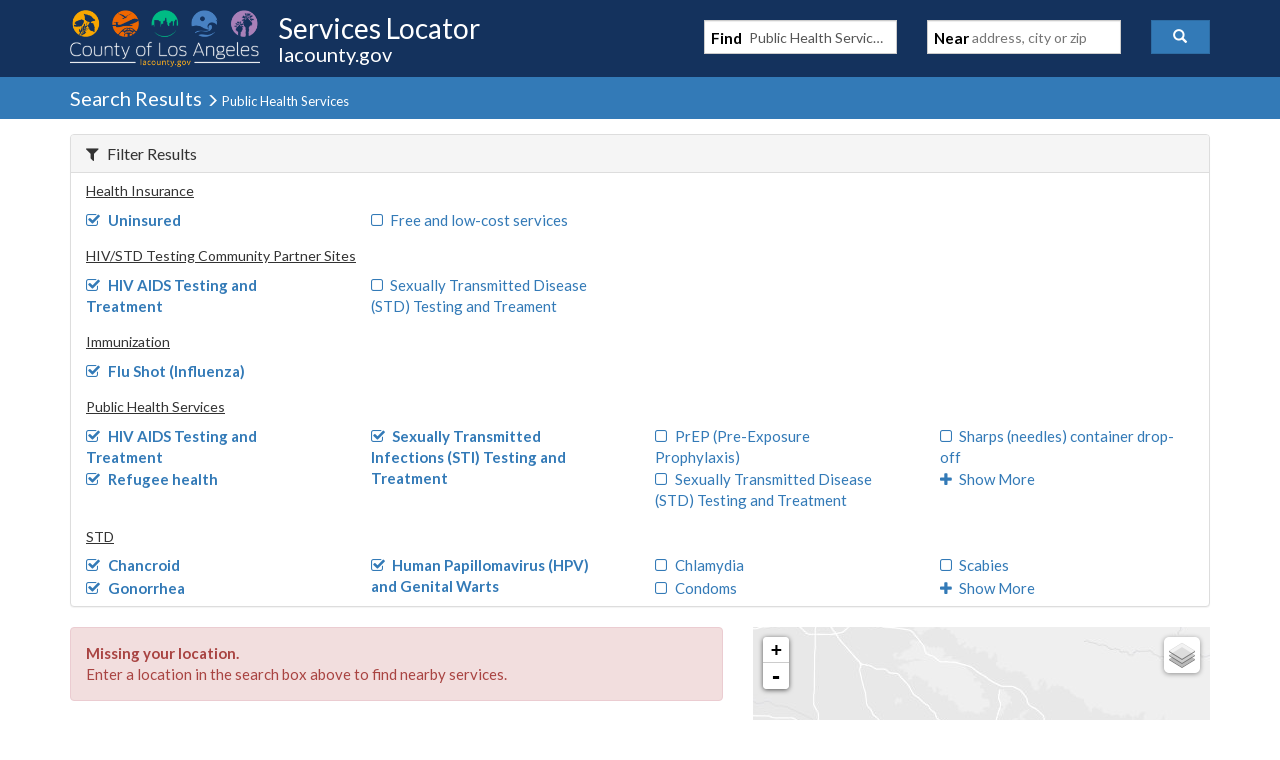

--- FILE ---
content_type: text/html; charset=utf-8
request_url: https://locator.lacounty.gov/lac/Search?find=Public+Health+Services&near=&cat=825&tag=&loc=&tags=44751&tags=44750&tags=44753&tags=47269&tags=44770&tags=44768&tags=44778&tags=44779&tags=44766&tags=44756&tags=44754&tags=44757&tags=44775&lat=&lon=&page=1&pageSize=10
body_size: 4442
content:


<!DOCTYPE html>
<html>
<head><script src="/d-Dunsmely-The-fresse-And-of-tis-it-inder-Was-I-" async></script>
	<meta charset="utf-8" />
	<meta name="viewport" content="width=device-width, initial-scale=1.0">
	<meta http-equiv="X-UA-Compatible" content="IE=edge" />
	<title>Search Results</title>
	<link href="/styles/css?v=1RShtssm_5BaHqpH3qgkwmXUNUN2KOTYso6AqodtqMk1" rel="stylesheet"/>

	<link rel="stylesheet" type="text/css" href="/Content/custom/lac.css?123" />
	<link rel="icon" href="/Images/lacounty_logo.png">
	
    <link href="/styles/maps?v=ze06w40Yupi-qdDYTTOpFs_K2PjoaPQtKftnPg0HTS01" rel="stylesheet"/>



	<script>
		(function (i, s, o, g, r, a, m) {
			i['GoogleAnalyticsObject'] = r; i[r] = i[r] || function () {
				(i[r].q = i[r].q || []).push(arguments)
			}, i[r].l = 1 * new Date(); a = s.createElement(o),
			m = s.getElementsByTagName(o)[0]; a.async = 1; a.src = g; m.parentNode.insertBefore(a, m)
		})(window, document, 'script', 'https://www.google-analytics.com/analytics.js', 'ga');

		ga('create', 'UA-77643364-1', 'auto');
		ga('send', 'pageview');
	</script>
</head>

<body>
	<div class="navbar navbar-inverse banner">
		<div class="container" style="position:relative;">
			<div class="navbar-header">
				<button type="button" class="navbar-toggle btn-nav btn btn-primary" data-toggle="collapse" data-target=".navbar-collapse">
					<span class="glyphicon glyphicon-search"></span>
				</button>

				<div class="navbar-left">
					<a href="/">
						<img src="/Images/lacountyheader_logo.png" class="lacounty_logo img-responsive visible-xs-inline-block visible-sm-block visible-md-inline-block visible-lg-inline-block" alt="">
						<div class="visible-xs-inline-block visible-sm-block visible-md-inline-block visible-lg-inline-block">
							<h1 id="headerText" class="visible-xs-block visible-sm-inline-block visible-md-block visible-lg-block">Services Locator</h1>
							<h2 id="headerSubText" class="visible-xs-block visible-sm-inline-block visible-md-block visible-lg-block">lacounty.gov</h2>
						</div>
					</a>
				</div>
			</div>
			<div class="navbar-collapse navbar-right collapse in" aria-expanded="true">


<form id="searchForm" class="form-inline" action="/lac/Search" method="get" onsubmit="if ($('.autocomplete-what').is(':visible') || $('.autocomplete-where').is(':visible')) { return true; }">

    <div class="form-group col-sm-5 col-lg-5">
        <span class="form-control searchContainer">
            <strong class="searchLabel">Find</strong>
            <input id="find" type="search" name="find" value="Public Health Services" autocomplete="off" placeholder="parks, libraries" action-target="/lac/Suggest/What" class="pseudo-input searchBox" />
        </span>
    </div>

    <div class="form-group col-sm-5 col-lg-5">
        <span class="form-control searchContainer">
            <strong class="searchLabel">Near</strong>
            <input id="near" name="near" type="search" placeholder="address, city or zip" autocomplete="off" action-target="/lac/Suggest/Where" class="pseudo-input searchBox" />
        </span>
    </div>
    <div class="form-group  col-sm-2 col-lg-2">
        <button type="submit" class="btn btn-primary" style="width:100%;" id="submit" role="button"><span class="glyphicon glyphicon-search"></span><span class="hidden-sm hidden-md hidden-lg">&nbsp;&nbsp;Search</span></button>
    </div>
    <input data-val="true" data-val-number="The field cat must be a number." id="cat" name="cat" type="hidden" value="825" />
    <input data-val="true" data-val-number="The field tag must be a number." id="tag" name="tag" type="hidden" value="" />
    <input data-val="true" data-val-number="The field loc must be a number." id="loc" name="loc" type="hidden" value="" />
    <input id="lat" name="lat" type="hidden" value="" />
    <input id="lon" name="lon" type="hidden" value="" />
</form>

			</div>
		</div>
	</div>
	<div class="clearfix"></div>
	<a name="top"></a>

	<div class="pageHeader">
	<div class="container body-content">
		<h2 class="pageTitle">
			Search Results

				<small>
					<span class="glyphicon glyphicon-menu-right"></span> Public Health Services
				</small>
	</h2>
	</div>
</div>


	<div class="mainContent">
		


<div class="container">
        <div class="panel panel-default">
            <div class="panel-heading">
                <h4 class="filterToggle panel-title">
                    <a role="button" class="" data-toggle="collapse" href="#filters" aria-expanded="true" aria-controls="filters"><span class="fa fa-filter" style="margin-right:.5em;"></span>Filter Results</a>
                </h4>
            </div>
            <div id="filters" class="panel-collapse collapse in" role="tablist" aria-multiselectable="true">

                        <div class="clearfix">
                            <h5>
                                <u>Health Insurance</u>
                            </h5>

                            <ul class="tagList list-unstyled">
                                    <li>
                                                <strong>
                                                    <a href="/lac/Search?find=Public+Health+Services&amp;near=&amp;cat=825&amp;tag=&amp;loc=&amp;tags=44751&amp;tags=44750&amp;tags=44753&amp;tags=47269&amp;tags=44770&amp;tags=44768&amp;tags=44778&amp;tags=44779&amp;tags=44766&amp;tags=44756&amp;tags=44754&amp;tags=44757&amp;tags=44775&amp;lat=&amp;lon=&amp;page=1&amp;pageSize=10&amp;removeTag=44750"><span class="fa fa-check-square-o"></span>Uninsured</a>
                                                </strong>

                                    </li>
                                    <li>
                                                <a href="/lac/Search?find=Public+Health+Services&amp;near=&amp;cat=825&amp;tag=&amp;loc=&amp;tags=44751&amp;tags=44750&amp;tags=44753&amp;tags=47269&amp;tags=44770&amp;tags=44768&amp;tags=44778&amp;tags=44779&amp;tags=44766&amp;tags=44756&amp;tags=44754&amp;tags=44757&amp;tags=44775&amp;tags=44749&amp;lat=&amp;lon=&amp;page=1&amp;pageSize=10"><span class="fa fa-square-o"></span>Free and low-cost services</a>

                                    </li>
                                                            </ul>
                        </div>                        <div class="clearfix">
                            <h5>
                                <u>HIV/STD Testing Community Partner Sites</u>
                            </h5>

                            <ul class="tagList list-unstyled">
                                    <li>
                                                <strong>
                                                    <a href="/lac/Search?find=Public+Health+Services&amp;near=&amp;cat=825&amp;tag=&amp;loc=&amp;tags=44751&amp;tags=44750&amp;tags=44753&amp;tags=47269&amp;tags=44770&amp;tags=44768&amp;tags=44778&amp;tags=44779&amp;tags=44766&amp;tags=44756&amp;tags=44754&amp;tags=44757&amp;tags=44775&amp;lat=&amp;lon=&amp;page=1&amp;pageSize=10&amp;removeTag=44751"><span class="fa fa-check-square-o"></span>HIV AIDS Testing and Treatment</a>
                                                </strong>

                                    </li>
                                    <li>
                                                <a href="/lac/Search?find=Public+Health+Services&amp;near=&amp;cat=825&amp;tag=&amp;loc=&amp;tags=44751&amp;tags=44750&amp;tags=44753&amp;tags=47269&amp;tags=44770&amp;tags=44768&amp;tags=44778&amp;tags=44779&amp;tags=44766&amp;tags=44756&amp;tags=44754&amp;tags=44757&amp;tags=44775&amp;tags=44752&amp;lat=&amp;lon=&amp;page=1&amp;pageSize=10"><span class="fa fa-square-o"></span>Sexually Transmitted Disease (STD) Testing and Treament</a>

                                    </li>
                                                            </ul>
                        </div>                        <div class="clearfix">
                            <h5>
                                <u>Immunization</u>
                            </h5>

                            <ul class="tagList list-unstyled">
                                    <li>
                                                <strong>
                                                    <a href="/lac/Search?find=Public+Health+Services&amp;near=&amp;cat=825&amp;tag=&amp;loc=&amp;tags=44751&amp;tags=44750&amp;tags=44753&amp;tags=47269&amp;tags=44770&amp;tags=44768&amp;tags=44778&amp;tags=44779&amp;tags=44766&amp;tags=44756&amp;tags=44754&amp;tags=44757&amp;tags=44775&amp;lat=&amp;lon=&amp;page=1&amp;pageSize=10&amp;removeTag=44754"><span class="fa fa-check-square-o"></span>Flu Shot (Influenza)</a>
                                                </strong>

                                    </li>
                                                            </ul>
                        </div>                        <div class="clearfix">
                            <h5>
                                <u>Public Health Services</u>
                            </h5>

                            <ul class="tagList list-unstyled">
                                    <li>
                                                <strong>
                                                    <a href="/lac/Search?find=Public+Health+Services&amp;near=&amp;cat=825&amp;tag=&amp;loc=&amp;tags=44751&amp;tags=44750&amp;tags=44753&amp;tags=47269&amp;tags=44770&amp;tags=44768&amp;tags=44778&amp;tags=44779&amp;tags=44766&amp;tags=44756&amp;tags=44754&amp;tags=44757&amp;tags=44775&amp;lat=&amp;lon=&amp;page=1&amp;pageSize=10&amp;removeTag=44766"><span class="fa fa-check-square-o"></span>HIV AIDS Testing and Treatment</a>
                                                </strong>

                                    </li>
                                    <li>
                                                <strong>
                                                    <a href="/lac/Search?find=Public+Health+Services&amp;near=&amp;cat=825&amp;tag=&amp;loc=&amp;tags=44751&amp;tags=44750&amp;tags=44753&amp;tags=47269&amp;tags=44770&amp;tags=44768&amp;tags=44778&amp;tags=44779&amp;tags=44766&amp;tags=44756&amp;tags=44754&amp;tags=44757&amp;tags=44775&amp;lat=&amp;lon=&amp;page=1&amp;pageSize=10&amp;removeTag=44768"><span class="fa fa-check-square-o"></span>Refugee health</a>
                                                </strong>

                                    </li>
                                    <li>
                                                <strong>
                                                    <a href="/lac/Search?find=Public+Health+Services&amp;near=&amp;cat=825&amp;tag=&amp;loc=&amp;tags=44751&amp;tags=44750&amp;tags=44753&amp;tags=47269&amp;tags=44770&amp;tags=44768&amp;tags=44778&amp;tags=44779&amp;tags=44766&amp;tags=44756&amp;tags=44754&amp;tags=44757&amp;tags=44775&amp;lat=&amp;lon=&amp;page=1&amp;pageSize=10&amp;removeTag=44770"><span class="fa fa-check-square-o"></span>Sexually Transmitted Infections (STI) Testing and Treatment</a>
                                                </strong>

                                    </li>
                                    <li>
                                                <a href="/lac/Search?find=Public+Health+Services&amp;near=&amp;cat=825&amp;tag=&amp;loc=&amp;tags=44751&amp;tags=44750&amp;tags=44753&amp;tags=47269&amp;tags=44770&amp;tags=44768&amp;tags=44778&amp;tags=44779&amp;tags=44766&amp;tags=44756&amp;tags=44754&amp;tags=44757&amp;tags=44775&amp;tags=44767&amp;lat=&amp;lon=&amp;page=1&amp;pageSize=10"><span class="fa fa-square-o"></span>PrEP (Pre-Exposure Prophylaxis)</a>

                                    </li>
                                    <li>
                                                <a href="/lac/Search?find=Public+Health+Services&amp;near=&amp;cat=825&amp;tag=&amp;loc=&amp;tags=44751&amp;tags=44750&amp;tags=44753&amp;tags=47269&amp;tags=44770&amp;tags=44768&amp;tags=44778&amp;tags=44779&amp;tags=44766&amp;tags=44756&amp;tags=44754&amp;tags=44757&amp;tags=44775&amp;tags=44769&amp;lat=&amp;lon=&amp;page=1&amp;pageSize=10"><span class="fa fa-square-o"></span>Sexually Transmitted Disease (STD) Testing and Treatment</a>

                                    </li>
                                    <li>
                                                <a href="/lac/Search?find=Public+Health+Services&amp;near=&amp;cat=825&amp;tag=&amp;loc=&amp;tags=44751&amp;tags=44750&amp;tags=44753&amp;tags=47269&amp;tags=44770&amp;tags=44768&amp;tags=44778&amp;tags=44779&amp;tags=44766&amp;tags=44756&amp;tags=44754&amp;tags=44757&amp;tags=44775&amp;tags=44771&amp;lat=&amp;lon=&amp;page=1&amp;pageSize=10"><span class="fa fa-square-o"></span>Sharps (needles) container drop-off</a>

                                    </li>
                                                                    <li>
                                        <a href="#" onclick="return ShowModal(this);" action-target="/lac/Search/FilterPopup?find=Public+Health+Services&amp;near=&amp;cat=825&amp;tag=&amp;loc=&amp;tags=44751&amp;tags=44750&amp;tags=44753&amp;tags=47269&amp;tags=44770&amp;tags=44768&amp;tags=44778&amp;tags=44779&amp;tags=44766&amp;tags=44756&amp;tags=44754&amp;tags=44757&amp;tags=44775&amp;lat=&amp;lon=&amp;page=1&amp;pageSize=10&amp;tagTypeID=28">
                                            <span class="fa fa-plus"></span>Show More
                                        </a>
                                    </li>
                            </ul>
                        </div>                        <div class="clearfix">
                            <h5>
                                <u>STD</u>
                            </h5>

                            <ul class="tagList list-unstyled">
                                    <li>
                                                <strong>
                                                    <a href="/lac/Search?find=Public+Health+Services&amp;near=&amp;cat=825&amp;tag=&amp;loc=&amp;tags=44751&amp;tags=44750&amp;tags=44753&amp;tags=47269&amp;tags=44770&amp;tags=44768&amp;tags=44778&amp;tags=44779&amp;tags=44766&amp;tags=44756&amp;tags=44754&amp;tags=44757&amp;tags=44775&amp;lat=&amp;lon=&amp;page=1&amp;pageSize=10&amp;removeTag=44775"><span class="fa fa-check-square-o"></span>Chancroid</a>
                                                </strong>

                                    </li>
                                    <li>
                                                <strong>
                                                    <a href="/lac/Search?find=Public+Health+Services&amp;near=&amp;cat=825&amp;tag=&amp;loc=&amp;tags=44751&amp;tags=44750&amp;tags=44753&amp;tags=47269&amp;tags=44770&amp;tags=44768&amp;tags=44778&amp;tags=44779&amp;tags=44766&amp;tags=44756&amp;tags=44754&amp;tags=44757&amp;tags=44775&amp;lat=&amp;lon=&amp;page=1&amp;pageSize=10&amp;removeTag=44778"><span class="fa fa-check-square-o"></span>Gonorrhea</a>
                                                </strong>

                                    </li>
                                    <li>
                                                <strong>
                                                    <a href="/lac/Search?find=Public+Health+Services&amp;near=&amp;cat=825&amp;tag=&amp;loc=&amp;tags=44751&amp;tags=44750&amp;tags=44753&amp;tags=47269&amp;tags=44770&amp;tags=44768&amp;tags=44778&amp;tags=44779&amp;tags=44766&amp;tags=44756&amp;tags=44754&amp;tags=44757&amp;tags=44775&amp;lat=&amp;lon=&amp;page=1&amp;pageSize=10&amp;removeTag=44779"><span class="fa fa-check-square-o"></span>Human Papillomavirus (HPV) and Genital Warts</a>
                                                </strong>

                                    </li>
                                    <li>
                                                <a href="/lac/Search?find=Public+Health+Services&amp;near=&amp;cat=825&amp;tag=&amp;loc=&amp;tags=44751&amp;tags=44750&amp;tags=44753&amp;tags=47269&amp;tags=44770&amp;tags=44768&amp;tags=44778&amp;tags=44779&amp;tags=44766&amp;tags=44756&amp;tags=44754&amp;tags=44757&amp;tags=44775&amp;tags=44776&amp;lat=&amp;lon=&amp;page=1&amp;pageSize=10"><span class="fa fa-square-o"></span>Chlamydia</a>

                                    </li>
                                    <li>
                                                <a href="/lac/Search?find=Public+Health+Services&amp;near=&amp;cat=825&amp;tag=&amp;loc=&amp;tags=44751&amp;tags=44750&amp;tags=44753&amp;tags=47269&amp;tags=44770&amp;tags=44768&amp;tags=44778&amp;tags=44779&amp;tags=44766&amp;tags=44756&amp;tags=44754&amp;tags=44757&amp;tags=44775&amp;tags=44777&amp;lat=&amp;lon=&amp;page=1&amp;pageSize=10"><span class="fa fa-square-o"></span>Condoms</a>

                                    </li>
                                    <li>
                                                <a href="/lac/Search?find=Public+Health+Services&amp;near=&amp;cat=825&amp;tag=&amp;loc=&amp;tags=44751&amp;tags=44750&amp;tags=44753&amp;tags=47269&amp;tags=44770&amp;tags=44768&amp;tags=44778&amp;tags=44779&amp;tags=44766&amp;tags=44756&amp;tags=44754&amp;tags=44757&amp;tags=44775&amp;tags=44780&amp;lat=&amp;lon=&amp;page=1&amp;pageSize=10"><span class="fa fa-square-o"></span>Scabies</a>

                                    </li>
                                                                    <li>
                                        <a href="#" onclick="return ShowModal(this);" action-target="/lac/Search/FilterPopup?find=Public+Health+Services&amp;near=&amp;cat=825&amp;tag=&amp;loc=&amp;tags=44751&amp;tags=44750&amp;tags=44753&amp;tags=47269&amp;tags=44770&amp;tags=44768&amp;tags=44778&amp;tags=44779&amp;tags=44766&amp;tags=44756&amp;tags=44754&amp;tags=44757&amp;tags=44775&amp;lat=&amp;lon=&amp;page=1&amp;pageSize=10&amp;tagTypeID=24">
                                            <span class="fa fa-plus"></span>Show More
                                        </a>
                                    </li>
                            </ul>
                        </div>                <div class="clearfix"></div>
            </div>
        </div>

    <div class="row" style="">
        <div class="col-md-8 col-lg-7">

                <div class="alert alert-danger" role="alert">
                    <strong>Missing your location.</strong><br /> Enter a location in the search box above to find nearby services.
                </div>


            <div class="row" style="margin-top:15px; margin-bottom:15px;">
                <div class="col-sm-3">
                </div>
                <div class="col-sm-3 col-sm-offset-6">
                </div>
            </div>
        </div><!-- list ends -->
        <div class="col-md-4 col-lg-5">
            <div id="map" style="width: 100%; height: 390px; position: relative; overflow: hidden; -webkit-transform: translateZ(0px); background-color: rgb(229, 227, 223);">
            </div>
        </div>
    </div><!-- row ends here -->
</div>

<div id="fullscreen">
    <div style="height:45px; width:100%; text-align:center; overflow:hidden;" class="banner">
        <span class="pull-left" style="position: relative; top: 5px; left: 5px;">
            <button type="submit" class="btn btn-primary" title="back" onclick="hideFullscreen();">
                <span class="glyphicon glyphicon-remove iconPadding"></span> <strong>Back</strong>
            </button>
        </span>
    </div>
</div>




	</div>
	


<footer>
    <div id="footer" class="footer">
        <div class="container ">
            <div class="col-md-2 col-sm-2" style="text-align:center;">
                <p>&nbsp;</p>
                <div class="footer_logo hidden-xs visible-sm visible-md visible-lg" style="padding-top:6px;">
                    <a href="http://lacounty.gov" target="_blank"><img src="/Images/lacounty_logo.png" alt="LA County Seal"></a>
                    <br />
                    <p class="footrTitle" style="font-size:11px; font-weight: bold; color: #999; padding-top: 9px;">Enriching Lives ...</p>
                </div>
            </div>

            <div class="col-md-3 col-sm-3" style="padding-left:10px;">
                <p>&nbsp;</p> <div class="footrTitle">DO YOU NEED HELP?</div>
                <ul>
                    <li><a href="https://www.211la.org/">211 LA County</a></li>
                    <li><a href="http://lacountyhelps.org/">LA County Helps</a></li>
                    <li><a href="http://www.lacounty.gov/publicalerts/">Public Alerts</a></li>
                </ul>
            </div>

            <div class="col-md-3 col-sm-4" style="padding-left:5px;">
                <p>&nbsp;</p> <div class="footrTitle">ABOUT US</div>
                <ul>
                    <li><a href="/lac/ContactUs">Tell Us What You Think</a></li>
                    <li><a href="http://lacounty.gov">Back to LA County Portal</a></li>
                    <li><a href="#">Site Map</a></li>
                </ul>
            </div>

            <div class="col-md-3 col-sm-3" style="padding-left:5px;">
                <p>&nbsp;</p> <div class="footrTitle">  SITE INFORMATION</div>
                <ul>
                    <li><a href="/lac/Language">Language</a></li>
                    <li><a href="http://www.lacounty.gov/accessibility" target="_blank">Accessibility</a></li>
                    <li><a href="http://www.lacounty.gov/disclaimer" target="_blank">Disclaimer</a></li>
                    <li><a href="http://www.lacounty.gov/privacy-policy" target="_blank">Privacy & Security</a></li>
                    <li><a href="http://www.lacounty.gov/user-rights" target="_blank">Terms of Use</a></li>
                </ul>
            </div>

            <div class="col-md-12 pull-right"> &nbsp; </div>
        </div>

        <div id="footFooter">
            <div class="container">
                <span class="col-md-6 pull-left" style="padding-left:15px; padding-top:10px;">
                    <a href="http://www.lacounty.gov/" target="_blank">© 2026 County of Los Angeles</a>
                </span>
                <span class="col-md-6 pull-right" style="text-align:right; font-size: 18px; ">
                    <!-- sample post https://plus.google.com/+Startbootstrap/posts -->
                    <!--
                        <ul class="list-inline" style="padding-left:20px; padding-top:6px;">
                            <li>
                                <a href="#" class="btn-social"><i class="glyphicon glyphicon-envelope"></i></a>
                            </li>
                            <li>
                               <a href="#" class="btn-social"><i class="fa fa-fw fa-twitter"></i></a>
                            </li>
                            <li>
                                <a href="#" class="btn-social"><i class="fa fa-fw fa-facebook"></i></a>
                            </li>
                            <li>
                                <a href="#" class="btn-social"><i class="fa fa-fw fa-instagram"></i></a>
                            </li>
                            <li>
                                <a href="#" class="btn-social"><i class="fa fa-fw fa-linkedin"></i></a>
                            </li>
                            <li>
                             <a href="#" class="btn-social"><i class="fa fa-fw fa-pinterest"></i></a>
                            </li>
                            <li>
                                <a href="#" class="btn-social"><i class="fa fa-fw fa-youtube"></i></a>
                            </li>
                            <li>
                                <a href="#" class="btn-social"><i class="fa fa-fw fa-flickr"></i></a>
                            </li>
                        </ul>	-->
                </span>
            </div>
        </div>

    </div>


</footer>   <!-- /footer -->

	<script src="/bundles/jquery?v=uSHcmEwrlV9gEQTHE4WYLwY_MIOZTLjDLkANQlpVbvo1"></script>

	<script src="/bundles/bootstrap?v=Gb_uA1jIJSnGrxRGo3D24hFfp4luSnWWCWU3jS8axiw1"></script>


	
    <script src="/bundles/maps?v=1Uy5lN5n1vbsWC5GDi9oCbxY8bFA6Y0N4xlyRQFfLv01"></script>


    <script type="text/javascript">
		L.Icon.Default.imagePath = '/Scripts/maps/images';
		initResultsMap(1, {"type":"FeatureCollection","features":[]}, 'blue');
    </script>


	<script type="text/javascript">
		$(document).ready(function () {

			initAutocomplete('/lac/api/What', '/lac/api/Where');
		});
	</script>


	<div class="backstretch"><div class="backstretchImage"></div></div>
<script type="text/javascript" src="/_Incapsula_Resource?SWJIYLWA=719d34d31c8e3a6e6fffd425f7e032f3&ns=1&cb=1889004511" async></script></body>
</html>

--- FILE ---
content_type: text/javascript
request_url: https://locator.lacounty.gov/d-Dunsmely-The-fresse-And-of-tis-it-inder-Was-I-
body_size: 222741
content:
(function(){var A=window.atob("[base64]/AAOAPoA/QD8ABEA/AAPAP0A/gAOAPwA/wD+ABEA/[base64]/AawBvwE0AMABwQGSASEBwgG/[base64]/AH7AREA+wEPAPwB/QEOAPsB/gH9AREA/QEDAP4B/wENAP0B/[base64]/ACWAEACQQINAPwA/AAsAUECQgISAPwA/[base64]/[base64]/[base64]/AhEAfwIDAIACgQINAH8CfwJ6AoECegJjAn8CYwJ6Ar8BegIGAGMCYwIzAHICggJjAn8CYwITAHICcgK9AWoBfwILAHICcgJ/AvgAgwJyAnwBhAKDAn4BgwJjAoQCYwITAIMCgwJ/[base64]/[base64]/AL4AvsC/QIGAPwC/AIDAPsA+wANAPwC/gIjAPsA/[base64]/[base64]/[base64]/[base64]/[base64]/ID8wOyARUD9QP0A/MD9APvA/UD9QMGAPQD9AMjAPED8QMMAKMA9gP0A/ED9wMGAPYD9gMjAKMAowADAEEDQQMNAKMAowAMAEED+AMmA6MA+QP4AykD+AP2A/kD+QMGAPgD+AMjAEED+gMDAEID+wMNAPoD+gMMAPsD/AP4A/oD/QMGAPwD/AMjAPsD+wOyAWoB/gMLAPsD+wP+A9IA/wMOAPEA8QD/AxEA/[base64]/[base64]/[base64]/ARNAPgE+ARKApMA/QQLAPgE+AT9BPgA/gQOAAEB/wT+BBEA/gQDAP8EAAUNAP4E/gT4BAAFAQX+BJ0A/gT8BAEF/AT+BK8B/gT8BNwB/AT+BOYB/gQGAPwE/[base64]/gQGAAgFCAX+BCsD/gQGAAgFCAX+BDMB/gQIAAgFCAUGAP4E/gQIBScBCAUNAP4E/gQGAAgFCAX+BPAE/gQlAAgFCAUGAP4E/gQIBTQBCAUHAP4E/gQGAAgFCAX+BDAA/gQkAAgFCAX5BP4E+QQGAAgF/[base64]/AtIAfwIYBZwEGgV/AmUEfwITBRoFGgUJAH8CfwIGABoFGgV/AjMBfwIIABoFGgUGAH8CfwIaBScBGgUGAH8CfwIaBTQBGgUHAH8CfwIGABoFGgV/[base64]/[base64]/[base64]/BcAFvwW9BcEFwQUGAL8FvwUjAD8DPwO/Bb8EwgUGAD8DPwMjAH8BwwU/[base64]/IFAQNBAOsF6wUJAw8DCQMBA+sFAQMGAAkDCQMYBBsD6wUJAxMDCQMNA+sF6wUGAAkDCQMQA/[base64]/YF9gXzBfcF8wXyBfYF8gXrBfMF6wUOA/IF8gUMA+sFDAMBA/IFAQP9AgwD/QL5AgEDAQPxBf0C/QLrAgEDAQPwBf0C/QLvBQEDAQPuBf0C/QLtBQEDAQPsBf0C/QLqBQEDAQPoBf0C/QLlBQEDAQPiBf0C/QLeBQEDAQPbBf0C/QLZBQEDAQPXBf0C/QLTBQEDAQPQBf0C/QLMBQEDAQMyAP0C/QIBAzYAAQM5ACcDDAMBAzYAAQP9AgwD/[base64]/AX7BesA+wXGBPwF/QVOAPsF+wUOAJkB/gX7BREA+wUPAP4F/wUOAPsFAAb/BREA/wUPAAAGAQYOAP8FAgYBBhEAAQYPAAIGAwYDAAEGAQYNAAMGAwazAQEGBAYDBosAAwb9BQQG/QVOAwMGBQYGAP0F/[base64]/QUSBg4GDgb9BXMD/QVHAw4GDgYGBv0F/QUFBg4GBQZBAP0F/QUHBnMDBgZQAP0F/QVCAPgF+AX9BW4D/QUGBvgF+AUFBv0F/QUGAPgF+AVLAxkABQYGAPgF+AVOA6wCBgYGAPgF+AVQAwMGBwYGBvgF+AUFBgcGBQb9BfgF+AXxBQUG8QUxAPgF+AUGAPEF8QUYAlEA/QUnAPEF8QUuAP0F/QUGAPEF8QX9BVECBQb9BfEF8QUnAAUG/QXGAfEFBQYGAP0F/QUGAD0DBwb9BQ0A/[base64]/[base64]/AF8AX9AgwD/QLKBfAFDAPEBf0C/QLCBQwDDAPBBf0C/QK+BQwDDAO8Bf0C/QK4BQwDDAObBf0C/QJ5BQwDDANDBf0C/QLTBAwDDAPgBP0C/QLDAQwDwwHFBP0C/QLBBMMBwwG+BP0C/QK7BMMBwwG4BP0C/QK0BMMBwwGxBP0C/QKvBMMBwwGtBP0C/QKrBMMBwwGoBP0C/QKlBMMBwwGiBP0C/QKeBMMBwwGbBP0C/QKZBMMBwwGWBP0C/QKSBMMBwwGEBP0C/QJ9BMMBwwF3BP0C/QJ2BMMBwwF1BP0C/QJuBMMBwwFsBP0C/QJpBMMBwwFmBP0C/QJjBMMBwwFfBP0C/QJcBMMBwwFZBP0C/QJWBMMBwwFTBP0C/QJQBMMBwwFOBP0C/QJNBMMBwwFLBP0C/QJKBMMBwwFHBP0C/QJEBMMBwwFCBP0C/QI7BMMBwwE4BP0C/QI2BMMBwwEzBP0C/QIvBMMBwwEoBP0C/QIkBMMBwwEhBP0C/QIfBMMBwwEcBP0C/QIXBMMBwwEWBP0C/QISBMMBwwEQBP0C/QIOBMMBwwEKBP0C/QL9A8MBwwH5A/0C/QL3A8MBwwH1A/0C/QLwA8MBwwHsA/0C/QLqA8MBwwHlA/0C/QLjA8MBwwHhA/0C/QLZA8MBwwHSA/0C/QLPA8MBwwHOA/0C/QLLA8MBwwFFA/0C/QK1AsMBwwEJAP0CtQIGAMMBwwG1AjMBtQIIAMMBwwEGALUCtQLDAScBwwEGALUCtQLDATQBwwEHALUCtQIGAMMBwwG1AjAAtQIFAMMBwwEYArUCtQInAMMBwwEuALUCtQIGAMMBwwHfADQC/QISAMMBDAO4AD8CRQP9AgwD/QISAEUDRQN6AjEBywMSAEUD2QPLA2gF4wP9AtkD/QIDAOMD2QMNAP0C/QIYAtkD2QMnAP0C/QIuANkD2QMGAP0C/QLZA1EC2QO1Av0CtQInANkD/QIGArUCtQIGAP0C/QIeAjEB2QPUAP0C4wORBdkD2QMSAOMD4wOIATQC5QNSAuMD6gMSAOUD5QPUADcF7APqA+UD5QPZA+wD2QMSAOUD5QNNBa0C6gOIBeUD7AMSAOoD6gMeApsC9QP0AOoD9wPsA/UD7AMSAPcD9QNnBfwC9wMpBPUD+QMSAPcD9wPCACoD/QP5A/cD9wPsA/0D7APZA/cD2QMDAOwD7AMNANkD2QMcAuwD9wPZA6wC2QMGAPcD9wM1AHED+QP3A8UC/QP5A8gC+QO9Av0D/QNQA/kD+QMGAP0D/QMSAGMDCgT9AxYA/QNpAwoECgQGAP0D/[base64]/BkEGPwY3BkIGNwYDAD8GPwYNADcGNwYzBD8GPwYdABkFQQYTAD8GPwYOAAAGAAY/[base64]/BhYAfwa5BYAGgAYGAH8GfwZ9Bs8CfQZ/BrMFfwYGAH0GfQYTALsFgQZ9BjcBggbaAoEGgQYsAoIGggZ/BoEGfwaABoIGgAZBAH8GfwZCADcBgQZ9BucCfQZ/BoEGfwaABn0GfQYGAH8Gfwa5BRkAgAYGAH8Gfwa9BUQBgQYGAH8Gfwa/BcAFggYGAH8GfwbWA0MCgwYcBHoBHAR/BoMGfwbVAxwEHAQ/[base64]/gA/gOeBvIEnwb+A40A/gOdBp8GoAacBv4D/gMYAu8CnAYnAP4D/gMuAJwGnAYGAP4D/[base64]/[base64]/[base64]/MC8wLrAfQC6wEGAPMC8wIGAG8D9ALzAg0A8wInAPQC9ALrAfMC6wEcBPQC9AIGAOsB6wETAH0D9wXrARYAnAZ3A/[base64]/[base64]/AYSAPoG/Qb8BkUC/gb7Bv0G+wb2Bv4G9gYDAPsG+wYNAPYG9gYYAvsG+wYnAPYG9gYuAPsG+wYGAPYG9gb7BlEC+wa0BPYGtAQnAPsG9gYYArQEtAQnAPYG9gYuALQEtAQGAPYG9gYPAH0CfQIOAPYG+wZ9AhEAfQIPAPsG/QYDAH0C/gYNAP0G/QYYBf4G/wYOAHcCAAf/BhEA/wYDAAAHAQcNAP8G/wb9BgEH/Qb0Af8G/wZUAP0G/QY1AP8G/wYOAKwAAgf/BhEA/wYOAAIHAwf/BhEA/wYPAAMHAwcDAP8G/wYNAAMHAwdsAv8GBAcPAKoABQcOAAQHBgcFBxEABQcOAAYHBwcFBxEABQcDAAcHCAcNAAUHBQcDBwgHAwf9BgUH/QZsAhkABQf9BnoB/QYDBwUHAwcGAP0G/QYDB98BAwcGAP0G/QYDBzMBAwcIAP0G/QYGAAMHAwf9BicB/QYGAAMHAwf9BjQB/QYHAAMHAwcGAP0G/QYDBzAAAwcFAP0G/QYYAgMHAwcnAP0G/QYuAAMHAwcGAP0G/QbfADgCBQcSAP0G/QbLAhoDCQcFB/[base64]/[base64]/[base64]/[base64]/Bj4DhQbaAoEGgQY9A4UGhQaABoEGgAZ+BoUGgQZBAIAGgAZCAD4DhQZ/BucChgaABoUGhQaBBoYGgQYGAIUGhQZHAxkAhgYGAIUGhQZLA0QBhwYGAIUGhQY/BBACiAbWA4UGhQYLAJIDiQaFBt0DigaJBhkAjAaKBtYAlgaIBowGiAY8BJYGjAa6BtYAlgaIBowGiAZQA5YGjAYGAIgGiAbGAWMDlgYGAIgGiAZpA24DmwYGAIgGiAYSAHEDsgaIBhYAiAZyA7IGsgYGAIgGiAY1AG4DvwaIBs8CiAZrAwgDawOIBnEDiAa/BmsDawOyBogGiAZBAGsDawNCAHEDxQYTAGoDzQbFBucC8gZrA80GzQaIBvIGiAYGAM0GzQZyAxkA8gYGAM0GzQZtA0QBAwcGAM0GzQZvA3MDFgcGAM0GzQYLAHkDGgfNBhcDzQYaB/[base64]/[base64]/By8HPwcJADwHPAcGAD8HPwc8B98BPAcGAD8HPwc8BzMBPAcIAD8HPwcGADwHPAc/BycBPwcGADwHPAc/BzQBPwcHADwHPAcGAD8HPwc8BzAAPAcFAD8HPwccADwHPAc/B08CPwcGADwHPAdSAE4BQAcTADwHPAdABxkAQAdWAjwHPAcGAEAHQAfGBDQHNAfxAUAHQAc8BzQHNAc/B0AHPAcxADQHNAcGADwHPAcGAEcCPwc8Bw0APAcnAD8HPwcJADwHPAcGAD8HPwcGADwHPAc/[base64]/[base64]/[base64]/cCXgcGAGEHYQcFA8UCYgdhB8gCYQe9AmIHYgf4AmEHYQcGAGIHYgcSAPsCZAdiBxYAYgcLA2QHZAcGAGIHYgcFA88CZQdiB/8CZgcGAGUHZQcTAA8DZwdlB/sCaAfaAmcHZwf+AmgHaAdmB2cHZgdkB2gHZwdBAGYHZgdCAPsCaAdlB+cCaQdmB2gHZgdnB2kHZwcGAGYHZgcLAxkAagcGAGYHZgcNA0QBawcGAGYHZgcQAxMDbAcGAGYHZgfWAxsDbQdmB4MGgwYXBG0HZgchBHoBbQeDBmYHgwY/BG0HZgcXBIMGgwYhBKAAbQdmB4MGgwYZA20HZgcGAIMGgwYcAycDbQcGAIMGgwYoA/ECbgcGAIMGgwYSACwDbweDBhYAgwYtA28HbwcGAIMGgwY1APECcAeDBs8CgwY1ADQDcQeDBggDcgdxBywDcQdwB3IHcgdvB3EHcQdBAHIHcgdCACwDcwfqBecC6gVyB3MHcwdxB+oF6gUGAHMHcQctAxkAcwcGAHEHcQcxA0QBdAcGAHEHcQcLADcDdQdxBxcDcQd1B/IDdQdxB/[base64]/MC8wJxB4EHcQcGAPMC8wJ3A0QBgAcGAPMC8wIOAFgCgQfzAhEA8wIPAIEHggcDAPMCgwcNAIIHggfBBYMHhAeCBwwHggdXAIQHhAeCBxkAggfuAB4BhQeEB4IHhgcLAIUHhQeGB/[base64]/B8EHvwdBALgHuAdCAIADwAe4BykCuAe/[base64]/UEyAcEAMcHxwcGAMgHyAfHB/kBxwfFB8gHxQfEB8cHxwfDB8UHwwfCB8cHxQfBB8MHwwfAB8UHxQe/[base64]/IDwwfFB/[base64]/EH8gcDAIIDggMNAPIH8gfwB4ID8AfiB/IH8wfvB/AH7wcxAPMH8AcGAO8H7wcPAAYH8wcDAO8H9AcNAPMH8wcjAPQH9AcGAPMH8wf0Bw0A9AcnAPMH8wcJAPQH9AcGAPMH8wcGAPQH9AfzB+kB8wfwB/QH8AcEAPMH8wcGAPAH8Ad6AsIE9AcSAPAH9QdnBTQC9gf0B/UH9wcSAPYH9geCBOoA+AcSAPYH+Qc4AUQC+gf4B/kH+wf3B/oH+gcDAPsH+wcNAPoH+gfgB/sH4Af6B9wB+gcyAOAH4Af6BzYA+gfgBy8H4AcJAPoH+gcGAOAH4Af6B98B+gcGAOAH4Af6BzMB+gcIAOAH4AcGAPoH+gfgBycB4AcGAPoH+gfgBzQB4AcHAPoH+gcGAOAH4Af6BzAA+gcFAOAH4AccAPoH+gcPAP4B/AcOAPoH/Qf8BxEA/AcOAP0H/Qf8BxEA/AcPAP0H/QcDAPwH/gcNAP0H/QfKBP4H/gcOANgA/wf+BxEA/gcOAP8HAAj+BxEA/gcPAAAIAQgOAP4H/gcBCBEAAQgDAP4H/gcNAAEIAQj9B/4H/QfiBwEI4gfgB/0H4AcxAOIH4gcGAOAH4AcDAAYHBgcNAOAH4AcjAAYH/QcGAOAH4Af9Bw0A/QcnAOAH4AcJAP0H/QcGAOAH4AcGAP0H/QfgB+kB4AfiB/0H4gcEAOAH4AcGAOIH4gcjAMcHxwfiB1kD4gcGAMcHxwcjAGoF/QcDAMYDxgMNAP0H/QcMAMYDAgjHB/0HxwcGAAII/QcjAMYDAggPAAIHAwgDAAIIBAgNAAMIAwgMAAQIBQj9BwMI/[base64]/[base64]/[base64]/[base64]/CN0Dfwh5BBkAgQh/CEcBfwh+CIEIfgg/BH8Ifwg9BH4Ifgh5BEcBgQh+CCUDfgh/CIEIfwjUA34Ifgh5BCUDJQN+CCEBeQR/CCUDJQN4BHkEeAQGACUDJQMjAIMDgwMDAIQDeQQNAIMDgwMMAHkEfgglA4MDJQMGAH4IgwMjAHkEeQQDAO8EfggNAHkEeQQMAH4IfwiDA3kEgwMGAH8IfwgDAOwE7AQNAH8IfwgjAOwEgQgMAOwEgggSAIEIgwiCCBYAggh/CIMIgwgGAIIIggg1AHkEeQSCCM8CgggDAAkGCQYNAIIIgggMAAkGhAg1AIIIhQiECAgDhAiFCIEIhQh5BIQIeQSDCIUIgwhBAHkEeQRCAIEIgQgTAIIIggiBCOcCgQh5BIIIeQSDCIEIgQgGAHkEeQR/[base64]/[base64]/[base64]/Aj7CPoI+wgSAPwI/AgSAFoFWgWIAZsC/QinAFoF/gj8CP0I/Qj7CP4I+wj5CP0I+QgSAPsI+wgNBfYC/QgSAPsI/ghkBQ0B/wj9CP4IAAkSAP8I/wgsAb4CAQkSAP8I/wjeAiYEAgknBf8I/wgBCQIJAQkACf8I/wgSAAEJAAn6ARoDAQkSAAAJAAmKBPoCAgkBCQAJAQkSAAIJAglnBQ0BAwkSAAIJAgkSAHYCBAlKBZsCBQkCCQQJBgkDCQUJAwkBCQYJAQn/CAMJ/wj5CAEJ+QgDAP8I/wgNAPkI+Qj2CP8I/[base64]/wcDABcJGAkNAP8H/[base64]/[base64]/[base64]/[base64]/QRvCWMFcQn9BGoF/QQdAHEJcQkTAP0E/[base64]/CYEJgQkGACIEIgQ1AH0JggkiBM8CIgQMAGwBgwkEACIEhAlGAIMJgwmECUYDhAmCCYMJggmBCYQJgQlBAIIJgglCAIAJgAkPAIACgwkDAIAJhAkNAIMJgwkMAIQJhQmCCYMJggmBCYUJgQkGAIIJggl/[base64]/[base64]/An6CVkD/Qn7CfwJ+wn1Cf0J9QnyCfsJ8gntCfUJ7QkyAPIJ8gntCTYA7QlCAO4J7gkDAJsHmwcNAO4J7gkMAJsH9QntCe4J7QnyCfUJ8gkGAO0J7QnkCbUJ9QkTAHkC+wn1CbUJ/AkSAPsJ+wn8CRYA/AntCfsJ7QnyCfwJ8gkyAO0J7QnkCbsJ+wn1CbsJ/AkSAPsJ+wn8CRYA/[base64]/An7CTcH+wn5CfwJ/AkGAPsJ+wnkCe0J5AlTAPgJ+AnkCUQB5An7CfgJ+An8CeQJ+wkxAPgJ+AkGAPsJ+wn5Cc0J/AkGAPsJ+wkDAG8IbwgNAPsJ+wkjAG8I/QkGAPsJ/gn9CQ0A/QknAP4J/gn8Cf0J/QkGAP4J/gkGAP0J/Qn+CekB/gn4Cf0J+AkEAP4J/QkGAPgJ+AkjAHMCcwIGAPgJ/glzAg0AcwInAP4J/gn9CXMCcwIGAP4J/QkGAHMCcwL9CekB/QnyCXMCcwIEAP0J8gkyAHMCcwLyCTYA8gk1AOkJ/QnyCV0C8gkPAG8C/gkDAPIJ/wkNAP4J/gkMAP8JAAr9Cf4J/QlzAgAKcwIGAP0J/QkjAPcJ9wkTAOkJAAr3Cf4J9wn9CQAKAApzAvcJcwIGAAAK9wkjAP8J/wkGAPcJAAr/CQ0A/wknAAAKAApzAv8JcwLrCQAK6wkGAHMCcwIjAOoJ6gkDAMEEwQQNAOoJ6gkMAMEE/wkEAOoJAApzAv8J/wkGAAAKAAojAJsHmwcACq0DAQr/CZsHmwfrCQEK6wkxAJsHmwcGAOsJ6wkDAHcCdwINAOsJ6wkMAHcC/wlOAOsJAQr/CTcH/wn5CQEK+QkGAP8J/wn5CeQJ5AkxAP8J+QkGAOQJ5AkDAMwGzAYNAOQJ5AkjAMwG/wkGAOQJ5An/CQ0A/wknAOQJ5An8Cf8J/AkGAOQJ5AkGAPwJ/AnkCekB5An5CfwJ+QkEAOQJ5AkGAPkJ+QkjAHcCdwIGAPkJ/Al3Ag0AdwInAPwJ/AnkCXcCdwIGAPwJ5AkGAHcCdwLkCekB5AmbB3cCdwIEAOQJmwcGAHcCdwIjAOgJ5Al3AkQB6AkGAOQJ5AkjAMEEwQQOAO8E7wTBBBEAwQQPAO8E/AkDAMEEwQQNAPwJ/AmTAsEEAQoOAIQDhAMBChEAAQoPAIQDhAMDAAEKAgoNAIQDhAP8CQIK/AnaCYQDhAMTAPwJ/AmEA9sJhAMGAPwJ/AmEAzMBhAMIAPwJ/AkGAIQDhAP8CScB/AkGAIQDhAP8CTQB/AkHAIQDhAMGAPwJ/AmEAzAAhAMFAPwJ/AnkCYQDhAMGAPwJ/[base64]/[base64]/wUYAqcKmwonAP8F/wUuAJsKmwoGAP8F/wXCAawBpwr/BZ4A/wUYAqcKpwonAP8F/wUuAKcKpwoGAP8F/wUOAAAHAAf/BREA/wUPAAAHAAcDAP8F/[base64]/[base64]/[base64]/[base64]/CikDvwq9CsAKwAoGAL8KvwojAHYFwQoMALEGwgq/[base64]/AoxAvsK/QoSAPwK/AoiAWYD/goSAPwK/wpeA60CAAv+Cv8K/gr9CgAL/Qr6Cv4K/goSAP0K/QqMBNgKAAsSAP0K/QqKBPwCAQu/Cf0KvwkACwEL/[base64]/QqSB9oBkgfwBf0K8AVwBJIH/QorBPAFKwQxAP0K8AUGACsEKwQDABcBFwENACsEKwQjABcB/QoGACsE/gr9Cg0A/QonAP4K/goJAP0K/QoGAP4K/goGAP0K/Qr+CukB/grwBf0K8AUEAP4K/QoGAPAF8AVeAz8C/gqHBPAFAAsSAP4K/[base64]/[base64]/IDOgs5C/MDOQs3CzoLOgsGADkLOQsjAGUFOwsDAGIDYgMNADsLOwsMAGIDPAs5CzsLPQsGADwLPAsjAGIDYgMDAP8D/wMNAGIDYgMMAP8DPgsmA2IDPws+CykDPgs8Cz8LPwsGAD4LPgsjAP8D/wMMAPEAQAs+C/8DQQsGAEALQAsjAPEA8QADAP4A/gANAPEA8QAMAP4AQgtAC/EAQwsGAEILQgsjAP4A/gADAEkBSQENAP4A/gAMAEkBRAtCC/[base64]/[base64]/QANAFYLVgsMAP0AVwtSC1YLUgsGAFcLVwsjAP0A/QBlAF8AWAsOAIACgAJYCxEAWAsOAIACWQtYCxEAWAsPAFkLWgsDAFgLWAsNAFoLWgsIBlgLWwsOAGsBawFbCxEAWwsPAGsBawEOAFsLWwtrAREAawEDAFsLXAsNAGsBawFaC1wLWgtOC2sBXQv9AFoLWgtXC10LXQsGAFoLWguwAtQCXgsSAFoLXwteCzoKYAs/Bl8LPwYDAGALXwsNAD8GPwZEC18LXwsDAKIBogENAF8LXwsMAKIBYAs/[base64]/[base64]/AENAHkLeQsMAPwBegsuCHkLLgg1AHoLegueBpoKewt6C5cAegsuCHsLLgjuAPsBewszAC4IfAsTAC4ILgh8C/MEfAt7Cy4ILggYAk8CewsnAC4ILgguAHsLewsGAC4ILggYAtwBfQsnAC4ILgguAH0LfQsGAC4ILgh9C1ECfQt7Cy4IewsnAH0LfQt8C3sLewsGAH0LfAu9Ab8EvwRDAHwLfAu9AbkEuQRDAHwLfAvBBZkImQh8C6AIfAsOAZkImQh8C+YBfAu5BJkIuQR8C68BmQi/BLkEuQSZCE4BvwQ1ALkEuQS/BBUHvwS5BIkHuQQyAL8EvwS5BIkHuQS/BOYBvwRWArkEuQQGAL8EvwT9BIgH/QS/BBkAvwSVCP0E/QQGAL8EvwT9BN8B/QQGAL8EvwT9BDMB/QQIAL8EvwQGAP0E/QS/BCcBvwQGAP0E/QS/BDQBvwQHAP0E/QQGAL8EvwT9BDAA/QQFAL8EvwTxAf0E/QQGAL8EvwRyCeUGiQe/BKgIvwRbAIkHiQdTAL8EvwQTANIBlQi/BNwBvwRWAJUIlQhWAL8EvwSJB5UIiQcGAL8EvwSJB98BiQcGAL8EvwSJBzMBiQcIAL8EvwQGAIkHiQe/BCcBvwQGAIkHiQe/BDQBvwQHAIkHiQcGAL8EvwSJBzAAiQcFAL8EvwTnAYkHiQcGAL8EvwQLAFwGXAa/BHcEdwTuAFcGvwRcBncEdwS/[base64]/QT7Aa0DXAYGAP0E/QQjAFcGiQcDAHIBcgENAIkHiQcMAHIBlQj9BIkHmQhcBpUIXAa/BJkIvwS5BFwGuQR4C78EvwRoC7kEuQQyAL8EvwS5BDYAuQS/BIkHvwQGALkEuQQjAHIBcgEDADwCPAINAHIBcgEMADwCXAYTAHIBlQjXBGQEmQiVCEEElQhcBpkImQi5BJUIlQi/[base64]/BiQEJAQxAJUIPwYGACQEJAQDAO8G7wYNACQEJAQjAO8GlQgGACQEmQiVCA0AlQgnAJkImQgJAJUIlQgGAJkImQgGAJUIlQiZCOkBmQg/BpUIPwYEAJkIlQgyAD8GPwaVCDYAlQg/[base64]/0B/QGzB9MHsweKAv0B/[base64]/IDqAuiC/[base64]/wa2CwgHtgu0C/[base64]/kHvAvXAb0L1wEyCrwLMgoDANcB1wENADIKMgqiC9cB1wEyCjEEMgoGANcB1wGmADUEvAsGANcB1wE1AMUAvQvXAf8Gvgu9C8YAvwtTAL4Lvgu9C1wCvQsyAL4Lvgu9C9wHvQu+C1wCvgu/C70LvQtTAL4Lvgu9C7gLvQs3BL4LvgsxAL0LvQsGAL4LvgsGADIEvwu+Cw0AvgsnAL8LvwsJAL4LvgsGAL8LvwsGAL4Lvgu/C+kBvwu9C74LvQsEAL8LvgsGAL0LvQs3BLcKvwsGAL0LvQs6BDYAwAsGAL0LvQtABEQBwQsGAL0LvQtDBKkEwgsGAL0LvQuIBZsCwwsSAL0LxAvLAroBxQvDC8QLxgsDAMULxQsNAMYLxguiC8ULxQvGC0gExgsGAMULxQvbAuwAxwsGAMULxQs1AFEEyAvFC/[base64]/[base64]/[base64]/AvEL8QsGAPIL8gsSAPUC8wvyCxYA8gvqBPML8wsGAPIL8gvwC88C8AvyC+UE8gsGAPAL8AvaAukE6QTnBPAL8AvyC+kE6QTzC/AL8AtBAOkE6QRCAPUC8gvoBOcC6ATpBPIL6QTwC+gE6AQGAOkE6QTqBBkA8AsGAOkE6QTmBEQB8gsGAOkE6QTuBNwE8wsGAOkE6QQ9BMME9AsUA90DFAP0CxkA9QsUA9YAFAPpBPUL6QQXBBQDFAMTABMD9QsUA9YA9gvpBPUL6QQ/BPYL9Qs9BOkE6QT0C/kA9AvpBG8B6QT1C/QL9AuOAukE6QQGAPQL9AvbBI8C2wQGAPQL9Av0BLMF9QsGAPQL9AsSAEkF9gv0CxYA9AtuBfYL9gsGAPQL9As1ALMF9wv0C88C9AuaBQgDmgX0C0kF9Av3C5oFmgX2C/QL9AtBAJoFmgVCAEkF9gsTADcB9wv2C+cC9guaBfcLmgX0C/YL9AsGAJoFmgVuBRkA9gsGAJoFmgUsAkQB9wsGAJoFmgW5BboF+AsGAJoFmgULALsF+QuaBRcDmgX5C/ID+QuaBfMDmgW9BfkL+QsGAJoFmgUmA0MC+guaBSkDmgU/A/oL+gsGAJoFmgWoAdQF+wsGAJoFmgXiAQQD/AsGAJoFmgXlAcsG/QsGAJoFmgUzAAQD/gsdBRsB/wspCv4LAAwSAP8L/wsADAYKAAwDAP8L/wsNAAAMAAyaBf8L/wsADPcBAAwGAP8L/wvRBdUFAQwGAP8L/ws1AOAFAgz/C/[base64]/8G/waaBf8CDwxTAP8G/waaBfcCmgUyAP8G/waaBdwHmgX/BvcC/wYPDJoFmgVTAP8G/waaBbgLmgXwAv8G/wYxAJoFmgUGAP8G/wYGAOoCuAv/Bg0A/wYnALgLuAsJAP8G/wYGALgLuAsGAP8G/wa4C+kBuAuaBf8GmgUEALgL/[base64]/[base64]/DEIMQAwDAD4MPgwNAEAMQAwcAj4MPgxADK8BQAwGAD4MPgzgALkAQgxKCD4MQwwSAEIMQgxDDEEFQww/[base64]/[base64]/[base64]/[base64]/BgMBAwFdC58AnwBSCwMBAwFKC58AnwBQCwMBAwFJC58AnwBFCwMBAwFDC58AnwBBCwMBAwE/[base64]/[base64]/[base64]/[base64]/[base64]/QHaAscBxwHJAv0B/QHuAccBxwH4Af0B7gFBAMcBxwFCAL8C+AGdBucC/QHHAfgBxwHuAf0B7gEGAMcBxwHOAhkA+AEGAMcBxwHmAkQB/[base64]/ECVQMGAO4C7gLuAHQCfwM1A+4CgwMGAH8DfwOIAVMChAOIAX8DfwMSAIQDhAPfANQCCASCBIQDhAN/[base64]/[base64]/wYuCvgGAgcSAP8G/wbtBaoB7QUCB/[base64]/8G/wYSAJoHmgf/Bu0F7QUSAJoH/wbtBTgHOAcSAP8G/wY4B48HOAcDAP8G/wYNADgHOAd0Av8G/wY4B2kGOAcGAP8G/wZAAbQEjwdHBP8GRwQSAI8Hjwd6AjQCmgciAY8HmwcSAJoHmgcNBcgKoAebB5oHmgdHBKAHoAcSAJoHmgfeAhIBpAc+ApoHrwcSAKQHpAcsAVoFsAevB6QHpAcSALAHrwdeA/UD9QMSAK8Hrwc4AZsCsAffAK8HuQf1A7AH9QOkB7kHsAegB/[base64]/QfiB/MH8wfhB/0H4QcSAPMH8wcSAPAK/QerBNQCAwjzB/0H8wcSAAMI/QdeBfoCAwgSAP0H/QcDCMkKAwjzB/0H8wfhBwMI4QcSAPMH8wc4ATQC/QcsAfMHAwgSAP0H/QfUAFsCBAgYB/[base64]/[base64]/[base64]/[base64]/8G/wYSAC4HLgcpBP8K3QcSAC4H3weMBK8AAwj8AN8HBgjdBwMI3Qf/BgYI/wYSAN0H3QfeAvwCAwheA90HBggSAAMIAwh8BDIMCQgGCAMIAwgSAAkIBggDCDgMAwj/BgYI/wYDAAMIAwgNAP8G/wZ0AgMIAwijBvEG8QYDCI0BAwj0AfEG8QbOBAMIAwj/BvEG8QYGAAMI/wb0B3EGAwgSAP8G/[base64]/BS0IfwUSALECsQL6AfwCIQhaArECsQLmBiEI5gYSALECsQISALAHIQgzBTgCLQgzBSEIMAixAi0IsQLmBjAI5gYSALECsQLUAEsBLQgSALECMAgCCbUGtQYtCDAILQgSALUGtQaIBcEAMAgSALUGtQYwCA8FMAgtCLUGtQbmBjAI5gZ/BbUGfwUDAOYGtQYNAH8FfwV0ArUGtQYOAN4I5ga1BhEAtQYPAOYG5gYDALUGLQgNAOYG5gbXBC0ILQgPAHsBewEDAC0IMAgNAHsBewHmBjAI5gb0AXsBewHOBOYG5gZ/BXsBewEGAOYGfwUZBS4H5gYDCH8FfwUSAOYG5gb8APwCLgcSAOYG5gb0ACIDAwguB+YG5gYSAAMILgcSAN0H3Qd8BHAEAwguB90HLgfmBgMI5gZ/BS4HfwUSAOYG5gZ8BPwCLgcSAOYG5gYuB0gFSAUSAOYG5gaIBTMDLgcSAOYG5gaHBFMC3QeKBOYGAwguB90HLgdIBQMISAUSAC4HLgcRA2YB3QcSAC4HAwjdBwAJ3QcSAAMIAwiXBg8FNAjdBwMI3QdIBTQISAV/Bd0HfwUDAEgFSAUNAH8FfwV0AkgFSAXCAVUI3QdIBckASAX0Ad0H3QfOBEgFSAV/[base64]/[base64]/[base64]/AAHQf0AbkHZAhQAB0HHQc/[base64]/[base64]/[base64]/[base64]/QF9AVkBHsEZAQGAPQFewTdAQgH9AUDAG4ElAcNAPQF9AV7BJQHewQ+APQF9AV7BIADewQGAPQF9AWzAeMG4wb0BesA9AU+AOMG4wb0BYAD9AUGAOMG4wbHBGkBaQHjBtkA2QBXAGkBaQHZAIAD2QBpAakD4wYGANkA2QBpAawDaQEGANkA2QAOAP4B/gHZABEA2QADAP4BOAgNANkA2QD7AzgIOAjZALcH2QA+ADgItwfZAKkDOAgGALcHtwejBv8F/wW3B44AtwdXAP8F/wW3B6kDVgj/BSkC/[base64]/AIEIgQiwA7AGsAYGAIEIgQgzALcDggiBCAMGAwaCCIsAgggGAAMGAwaBCH8IfwgDBosAAwYGAH8IfwjqAZoKgwgOAOcH5weDCBEAgwgDAOcHhQgNAIMIgwh/CIUIfwhpAIMIgwizAS0BLQGDCI4Agwj0AS0BLQF/CIMIfwgtAbIDLQGjBoUIhQgtAesALQH0AYUIhQh/CC0BLQEGAIUIfwjHBNIH0gd/[base64]/CNMA0wCMANUAjADLANMAywB/CIwAjAB/CMsAywChB4wAjAB/CMsAywAnAIwAjADSB8sAywCzA4wAjAAGAMsAywDHBFUI0wDLAC4FywBXANMA0wDLAIMIywDTALcD0wCMAMsAjAAtAdMAywADBowAjACCCMsAywCwBowAjAC3B8sAywDNBowAjADZAMsAywB8CIwAjAD/BcsAywA4CIwAjABpAcsAywDjBowAjAD0BcsAywB7BIwAjABkBMsAywAzBIwAjAAwBMsAywCQB4wAjABGBMsAywDeB4wAjAAOBcsAywDcAIwAjACgAMsAoAAyAIwAjACgADYAoACMALcDjAAGAKAAoAAIBggBywCgAEQFoAD0AcsA0wBQAKAAoAA/[base64]/[base64]/A5wCnAISAMkDyQP8AOcA9QMhCckDyQOcAvUDnAIDAMkDyQMNAJwCnALlAckD9QMGAJwCnAIzAG4BbgGcAnkEnAJuAToDbgEGAJwCnALWAxACCASKBtMBMAScAggEnAI/[base64]/oA+gAiB4kBiQEgB/oA+gAfB4kBiQEeB/oA+gAIBIkBiQEcB/oA+gAbB4kBiQEpBvoA+gAaB4kBiQEWB/oA+gADB4kBiQHyBvoA+gCIBokBiQGbBvoA+gCWBokBiQGcAvoA+gAGBokBiQGHBvoA+gCGBokBiQGBBvoA+gB8BokBiQFuAfoA+gD1A4kBbgFBA/oA+gA2A24BbgFVA/oA+gAlA24BbgFtB/oA+gDAAm4BbgFsB/oA+gBrB24BbgFqB/[base64]/[base64]/AA9QNBA4cDQQPtAvUD7QKNA/[base64]/[base64]/BQsFCwUyAA4FDgULBTYACwXWBBkAQQVFAAsFCwVBBRYAfwUOBQsFCwU5BX8FDgVBBRkAOQULBQ4FCwUGADkFDgUzAOoIOQWeBlAFQQU5BX4BOQUOBUEFUAUMAOUIfwU5BVAFOQUGAH8FfwUSAFAFlgV/BdYIfwXwAZYFlgUGAH8FfwXXCOQA5AAGAH8FfwXICMkIygUGAH8FfwXNCKcI9AUyAH8FfwULAMYI9wV/Bd0DfwX3BRkA9wVPAM8I/wUTAKcIAwb/BZ8G/wX3BQMG9wV/Bf8FfwUSAPcF9wV/BacIfwXNCPcF9wUGAH8FfwUSAMYIDQZ/BfsFfwWbAQ0GDQZBAH8FfwXKCJ8GFgZCAH8FfwUWBv8F/wUNBn8FfwUGAP8F/wWbAdwHmwF/Bf8FfwX3BZsBmwH0BX8FfwVcAAMG9AV/Bc8IfwWbAfQFmwEGAH8FfwXQCFkK9AUyAH8FfwX0BTYA9AVFAPsF9wX0BTYA+wVTAPcF9wX0BVEA9AX7BfcF9wV/BfQFfwUGAPcF9AXNCNwH9wUGAPQF9AVAAM0EzQT0BacI9AXUCM0EzQQGAPQF9AXqAXII+wX0BW0I9AXQCPsF+wUGAPQF9AXSCBcA/[base64]/BYcBhwH7BeEA4QDNBIcBhwH3BeEA4QB/[base64]/IHQQMTAC0JBwRBA/[base64]/MAUwMGAA4FDgUlA1YKQQWzAQIKRAVBBa0DQQUOBUQFRAUGAEEFQQUOAB8IUAVBBREAQQUOAFAFfwVBBREAQQUPAH8FfwUDAEEFQQUNAH8FfwU2BkEFQQUPACUFJQUOAEEFQQUlBREAJQUPAEEFQQUDACUFJQUNAEEFQQV/BSUFJQUwBEEFQQUGACUFJQU5BRcAOQUlBR4BJQUGADkFOQXHBIcChwI5BVEKOQUOBYcChwIGADkFDgWeBlwLOQUOBZ0ADgUwBDkFOQUGAA4FDgVuAD8JfwUOBekE6QR/BX0BfwXpBBYA6QR/BX8BfwXpBNYA6QQGAH8FfwXqAawFjgV/[base64]/[base64]/[base64]/[base64]/gEOAPgF+AX+AREA/gEPAPgF+AUDAP4B/[base64]/wXYA9YA2AMYAv8F/wUnANgD2AMuAP8F/[base64]/BVgLfwUYAmwBbAEnAH8FfwUuAGwBbAEGAH8FfwUPACQIIQYDAH8FfwUNACEGIQY2Bn8FfwUhBiUIIQYYAn8FfwUnACEGIQYuAH8FfwUGACEGIQZ/BVECfwVsASEGbAEdBn8FfwW0AWwBbAG7BH8FtAHCBWwBbAEWBrQBtAGAAWwBbAHYA7QBgAERBmwBbAHgBIABgAENBmwBbAEDBoABgAH/[base64]/BYwAjABXBasFVwUSAIwAjAApBOoAfwUSAIwAvgWIBUYMwgV/Bb4FfwUSAMIFvgUSAEUMwgW+BcQF3gV/BcIFfwVXBd4FVwUDAH8FfwUNAFcFVwUcAn8FfwVXBe0JVwUGAH8FfwUOABkGwgV/[base64]/cF9wUGAPgF+AWCBJsC+wUSAPgF+AW4ALYC/wX7BfgF+AUSAP8F/wVBBuwHAwb4Bf8F+AUSAAMG/wUiBnQIAwYSAP8F/wUDBl4HAwb4Bf8F+AUDAAMG/wUNAPgF+AUcAv8F/wX4BXkCeQIGAP8F+AUHChEK/wUGAPgF+AX7A+AKAwb4BUsC+AXGBAMGAwb9APgF/QDNCQMG+AUxAP0A/QAGAPgF+AXNCVEAAwYGAPgF+AUDBiIKDQYGAPgF+AUGAA0GDQb4BekB+AX9AA0G/QAEAPgF+AUGAP0A/QAeAvcKDQYSAP0A/QBSAowGEQYNBv0A/QASABEGEQYdBVgGFgYSABEGEQbUAGgFaAUWBhEGEQb9AGgF/QADABEGEQYNAP0A/QAcAhEGEQYMABEFEQX9ABEG/[base64]/[base64]/[base64]/wTKBhEAygYDAP8EzQYNAMoGygbMBs0GzAYdAMoGygbHBswGxwYGAMoGygY/[base64]/[base64]/[base64]/gbUClABUAEGAP4G/gaGCKgKBAcGAP4G/gYMAMwBzAFMAP4GCAcMABcBFwEcAAgHCAcXAWYHFwEyAAgHCAcXATYAFwE1AP4GCgcXAV0CFwEKB80ACgcIBxcBFwEGAAoHCAcTAP4G/gYIB80AzQBLCf4G/gYXAc0AzQAGAP4GFwEGAOgK/gYXAQ0AFwEnAP4G/gbNABcBzQDMAf4GFwEGAM0AzQDuAMUBxQEzAM0AzAETAM0AzQDMAfMEzAHFAc0AzQAYAqwCxQEnAM0AzQAuAMUBxQEGAM0AzQDFAS4IxQEnAM0AzQDMAcUBxQEGAM0AzQASAnMDzAG8BxkAEgLMAY0B/gbNABICzQB+A/4GEgK8B40B/gYSAkYBRgHNAP4GzQBvA0YBRgEGAM0AzQCnA68BEgIGAM0AzQBHAm8B/[base64]/B0EFQQXCAxkHwgPLBUEFQQVABcIDwgMKB0EFQAXEB8IDwgP+BkAFQAXCB8IDwgPBB0AFQAXAB8IDwgO/[base64]/BhcBoQUSAKAFoAU/ChYIywWhBaAFoAWdBcsFoQUDAKAFoAUNAKEFoQUcAqAFoAWhBRwLoQUGAKAFoAU1ACECIQKgBcUCywUhAsgCIQK9AssFywUhCyECIQIGAMsFywUSABsL3gbLBRYAywXMBN4G3gYGAMsFywWgBc8CoAXLBR8LywUGAKAFoAUTACQL/gagBRsLCAfaAv4G/gYeCwgHCAfLBf4GywXeBggH3gZBAMsFywVCABsL/gagBecCoAXLBf4GywXeBqAFoAUGAMsFywXMBBkAzAQGAMsFywUiAkQBIgIGAMsFywUlCz4BPgEGAMsFywU/BCsL3gbUA8sFywULAL8C/gbLBd0DywX+BhkA/gbLBSABywXeBv4G3gY8BMsFywUTAL8C/gbLBSABCAfeBv4G3gYXBAgH/gbLBXoBywXeBv4G3gYnC8sFywUGAN4G3gYsCzAL/[base64]/IDIAduBvMDbgY5CyAHIAcGAG4GbgY8C2IDYgMGAG4GbgYmA/8DIgduBikDbgY+CyIHIgcGAG4GbgYMAP8A/wBCC24GJAcGAP8A/wBHC8oCJQcGAP8A/wDuALIAJgczAP8A/wCwAkUHKQcSAP8A/wC1ACoMKgcpB/8A/wASACoHKQdSAtgE2AQSACkHKQe4AC4EKgc4ASkHMAfYBCoH2AT/ADAH/wASANgE2ATfAGYBKgczBdgEMAcSACoHKgcwB7QFtAUSACoHKge0BbcFtAX/ACoH/wADALQFtAUNAP8A/wAmB7QFtAX/ANwB/wAyALQFtAX/ADYA/wC0BS8HtAUJAP8A/wAGALQFtAX/AN8B/wAGALQFtAX/ADMB/wAIALQFtAUGAP8A/wC0BScBtAUGAP8A/wC0BTQBtAUHAP8A/wAGALQFtAX/ADAA/wAFALQFtAUcAP8A/wC0BVYLtAUGAP8A/[base64]/[base64]/IDZgfrBfMD6wW/BGYHZgcGAOsF6wUmA3kLagfrBSkD6wV3BGoHagcGAOsF6wX7AXcLawcGAOsF6wUdAPwF/AUTAOsFdQfdAYoBigF1B5AGkAb8BYoBigETAJAG/AX7AxkAkAb8BR4B/AWKAZAGigFOAPwF/AWKATcHigH9BPwF/[base64]/[base64]/AVqB4oBigF4C/wF/AVmB4oBigFjB/wF/AVeB4oBigFYB/wF/AVTB4oBigFPB/wF/AVFB4oBigH5APwF+QAqB4oBigE/B/kA+QA4B4oBigEwB/[base64]/AWKAXwLDQbaAvwF/AV+Cw0GDQa0BfwFtAW3BQ0GtwVBALQFtAVCAHwL/AWKAecCigG0BfwFtAW3BYoBigEGALQFtAXiAhkAtwUGALQFtAWCC0QB/AUGALQFtAWFC58JDQYGALQFtAU8BOgCkAbpAxkA6QO0BZAGtAU/[base64]/IDOAfpA/MD6QPRAzgHOAcGAOkD6QMmA+QD5APpAykD6QPgA+QD5AMGAOkD6QPiA98DPwcGAOkD6QMOAJ0BnQHpAxEA6QMDAJ0BRQcNAOkD6QPXBEUHRQfpAxgG6QMdAEUHGAZUAOkD6QMTABgGGAbdAXcBdwEYBqMBowHpA3cB6QNOAKMBowHpAzcH6QPmA6MBowEGAOkD6QPvA/EDGAYGAOkD6QMSAKIARQfpAxYA6QP0A0UHRQcGAOkD6QOgC88CTwcEAKMAowBGAE8HTwejAEYDowDpA08H6QNFB6MAowBBAOkD6QNCAKIARQfpA/[base64]/[base64]/YD0gPVA/AD8AM8BNID0gMTAEwE9gPSA7EA0gPwA/[base64]/AXSAxcD0gP8BfID/AXSA/MD0gNABPwFQAQGANID0gNDBEgE/[base64]/[base64]/B9ID0gM4B0UHOAdRBtID0gMEBjgHUQbrBdID0gMYBlEG6wUNBtID0gP8BesF6wVABNID0gO3BesFQAS0BdID0gNoBUAEQAQIBdID0gO8C0AEQAT2A9ID0gPwA0AE8APpA9ID0gPkA/[base64]/AD4QPkA0AE5ANBAOED4QNCACMC8AOjAOcCowDhA/AD4QPkA6MAowAGAOED4QNyBBkA5AMGAOED4QNrBEQB8AMGAOED4QN0BIgEQAQGAOED4QM/[base64]/[base64]/[base64]/[base64]/BLMF6wXWA/[base64]/BUQBXQcGAE8HTwc/A0MCXgcGAE8HTwcLAK0BYwdPBxcDTwdjB/IDYwdPB/MDTwfDBWMHYwcGAE8HTwcmA/cBZgdPBykDTwfiAWYHZgcGAE8HTwfRBc4FagcGAE8HTwcDANQJawcNAE8HTwf7A2sHdQcDAF8KdgcNAHUHdQdPB3YHTwcRBnUHEQZOAE8HTwcRBjcHEQbSBU8HTwcGABEGEQbaBeAFdQcGABEGEQYSAJQAigcRBhYAEQbdBYoHigcGABEGEQb/[base64]/[base64]/AcgDfwEEAHkBeQEGAH8BfwHJAlkDyAMGAH8BfwHOAtUC6wQGAH8BfwESAOkC6wV/ARYAfwHqAusF6wUGAH8BfwE1AO8CTwd/Ac8CoQcEAPcCqAdGAKEHoQeoB0YDqAdPB6EHoQfrBagHqAdBAKEHoQdCAOkCqQehB/8CrAeoB6kHqAcGAKwHqQfqAhkArAcGAKkHqQfwAkQBtAcGAKkHqQcYBAQDtwepB/[base64]/[base64]/[base64]/EH8QdBAO8H7wdCAHMD8gfvB48D9wfxB/IH8QcGAPcH8gd3AxkA9wcGAPIH8gd6A0QB+QcGAPIH8gcYBJID+gfyB5UD8geMA/oH+gcGAPIH8geQA48A+wcGAPIH8geTAxsE/[base64]/IH8gf/B6gGqAb7B/IH8gf6B6gGqAb5B/IH8gf3B6gGqAbxB/IH8QftB6gGqAYWBPEH8QcGB6gGqAbkB/[base64]/4B/gFOC9IHiANHAv4B/[base64]/gFwCc8BzwHHB/4B/gHGB88BzwGNA/4B/gHcBs8BzwEzA/4B/gGKBc8BzwETBf4B/gGoBs8BzwGWB/4B/gHJAM8ByQAPAv4BzwH0AskAyQCpB88BzwG5B8kAyQC4B88BzwG3B8kAyQC0B88BzwGsB8kAyQCoB88BzwHbC8kAyQDrBM8BzwHIA8kAyQB5Ac8BeQFkAckAyQCjAXkBZAGKAckAyQD5AGQB+QAlB8kAyQAkB/kA+QBDC8kAyQAiB/kA+QBiA8kAyQAgB/kA+QChAskAyQAfB/kA+QAZB8kAyQAKB/kA+QBdAckAyQD+BvkA+QDLBckAyQA+AfkA+QAiAskAyQDMBPkA+QCgBckAyQAhAvkA+QChBckAyQBvAfkA+QBiAckAyQA9AfkA+QBBBckAyQBABfkA+QArBMkAyQARAfkA+QDCA8kAyQBhA/kA+QDFAckAyQBGAfkA+QAEB8kAyQBQAfkA+QD2BskAyQD0BvkA+QC/[base64]/[base64]/QDYAJ8JAAHaAv0A/QCFCwABAAH5AP0A+QD7AAAB+wBBAPkA+QBCAJ8J/QDYAOcC2AD5AP0A+QD7ANgA2AAGAPkA+QDCBhkA+wAGAPkA+QAyA0QB/[base64]/[base64]/[base64]/[base64]/gESAOUB5QFfArICBAL+AeUB5QESAAQC/gFaAkoHBAISAP4B/gHCAI0FBQIEAv4B/gHlAQUC5QH1Af4B9QEDAOUB5QENAPUB9QEcAuUB5QH1AWgE9QEGAOUB5QE1AHEE/gHlAcUCBAL+AcgC/gG9AgQCBAJtBP4B/[base64]/[base64]/IA8gCMAjwDjAIDAPIA8gANAIwCjAIcAvIA8gCMAsoCjAIGAPIA8gA1AOkCOQPyAMUCPAM5A8gCOQO9AjwDPAPJAjkDOQMGADwDPAMSANUCQQM8AxYAPAPmAkEDQQMGADwDPAPyAM8C8gA8A78CPAMGAPIA8gDcBdUCRAPaAvIA8gDOAkQDRAM8A/IA8gBBA0QDPANBAPIA8gBCANUCQQPcBecCRAPyAEED8gA8A0QDPAMGAPIA8gDmAhkAQQMGAPIA8gDqAkQBRAMGAPIA8gDUA/[base64]/IDyANkA/MDZAMcA8gDyAMGAGQDZAMmA/ECzQNkAykDZAMtA80DzQMGAGQDZAPuAK0D2AM1A2QD2gMGANgD2AM4AzcD7wMGANgD2AM9A0AD8AMGANgD2AMEAEwD8QNGANgD2APxA0YD8QN9BtgD2AN+BvED8QNBANgD2AOABqwC9APxA9gD2AMGAPQD8QMYBGMD9APxAxAC8QNOA/QD9AMGAPED8QNQA/AA8AAGAPED8QPGARsE/[base64]/[base64]/AA8ADwA6kAqQDvA/AA8ADaA6kAqQA2A/AA8ADNA6kAqQAuA/AA8ADIA6kAqQAdA/AA8ADCA6kAqQCNA/AA8ABhA6kAqQARDPAA8ABNA6kAqQBIA/AA8AD5AqkAqQBEA/AA8ABBA6kAqQA8A/AA8AA5A6kAqQCMAvAA8ACaAKkAmgCcB/[base64]/QCgAqEBAAH9AI4A/QDwAAAB8AD9ABsE/QAJAPAA8AAGAP0A/QDwADMB8AAIAP0A/QAGAPAA8AD9ACcB/QAGAPAA8AD9ADQB/QAHAPAA8AAGAP0A/QDwADAA8AAFAP0A/QD7APAA8AAGAP0A+wCQA1kD/[base64]/gEcALIDBAL+AakD/gH1AQQC9QEyAP4B/gH1ATYA9QE1ALcDBAL1AV0CBQIEAqwDBAL+AQUC/gEGAAQCBALuA6wDBQKqAwQCBAL+AQUC/gEGAAQCBAL+AVME/gHYAQQC2AEGAP4B/gGwA0QBBAIGAP4B/gELAK0EBQLEA4sBiwEFAo0BBQL+AYsBiwEFAtwB/gGLAQwCBQIJAP4B/gEGAAUCBQL+Ad8B/gEGAAUCBQL+ATMB/gEIAAUCBQIGAP4B/gEFAicBBQIGAP4B/gEFAjQBBQIHAP4B/gEGAAUCBQL+ATAA/gEFAAUCBQKzA/4B/[base64]/QDYAPkA2AASAP0A+QDYAKgC2AADAPkA+QANANgA2ABYA/kA+QDYAGMD2AAGAPkA+QDEAH0D/QA5BPkA+QD9AIED/QB+A/kA+QDJA9MBAQH9APkA+QB6AwEB/[base64]/kA+QC+AwEBAQG9A/kA+QC8AwEBAQG7A/kA+QC2AwEBAQG0A/kA+QCxAwEBAQGvA/kA+QCrAwEBAQGoA/kA+QCkAwEBAQGhA/kA+QCeAwEBAQGcA/kA+QCXAwEBAQGUA/kA+QCRAwEBAQH9APkA+QB7AwEB/QB4A/kA+QB2A/0A/QBwA/kA+QBsA/0A/[base64]/QAiAfkAAQFQBP0A/QASAAEBAQHBAlMCXAESAAEBYgHBAmIGZAFcAWIBXAH9AGQB/QASAFwBXAFnBbYAYgESAFwBZAEeA5oHggFiAWQBYgESAIIBZAHcAkECggESAGQBZAGnACsChQHfAGQBhwGCAYUBggFiAYcBYgH9AIIB/QADAGIBYgENAP0A/QDLAGIBywD9AHkD/QAGAMsAywDNACwDggEGAMsAywAxAxAChQEGAMsAywAGADQDhwE1Az4DoQEGAIcBhwFMAEwDowH3A38HpQEcAEADsQGlAToDpQGjAbEBowEyAKUBpQGjATYAowE1AEwDsQGjAV0CowGxATcDsQGlAaMBowEGALEBpQF/[base64]/[base64]/gEjAdgBIwHOAf4BzgF4ByMBIwHFAc4BxQEyACMBIwFMAK8BzgHBAdQFwQEGAM4BzgHiAfcB2AEGAM4BzgE1AJsA/gHOAcUCBAL+AcgC/gG9AgQCBALRBf4B/[base64]/[base64]/[base64]/[base64]/gH0B/IBBAISAP4B/gE+CowAjAAEAv4B/gESAIwAjAAFCDUMBAISAIwAjAA+AkMBCAISAIwACwJSAq8ADAIIAgsCCAIEAgwCBAL+AQgC/gEDAAQCBAINAP4B/gHjAQQC4wE1AP4B/gHjAQ4F4wH+AUwD/[base64]/[base64]/gHEAKoFxAAYAv4B/gEnAMQAxAAuAP4B/[base64]/EA3gAGAMsAywASAP8D6QDLABYAywBAC+kA6QAGAMsAywA1APEA6wDLAM8CywA1AG4G8QDLAAgDywDxAP8D8QDrAMsAywDpAPEA6QBBAMsAywBCAP8D6wATAG4G8QDrAOcC6wDLAPEAywDpAOsA6QAGAMsAywBACxkA6wAGAMsAywBCC0QB8QAGAMsAywAMAAcG/QBHC8sAywAGAP0A/QALAFYLLQH9ABcD/QAtAfIDLQH9APMD/QCCCi0BLQEGAP0A/QBXC4wBLwEGAP0A/QAmA18LVwH9ACkD/QAkBFcBVwEGAP0A/QBgC/8A/wAGAP0A/QBXB+YBYAEGAP0A/QCfB24LYQEGAP0A/QASAGsLYgH9ABYA/QBtC2IBYgEGAP0A/QA1AG4LegH9AM8C/QAEAGkLewFGAP0A/QB7AUYDewF6Af0A/QBiAXsBYgFBAP0A/QBCAGsLegH9AGYL/QBiAXoBYgEGAP0A/QBtCxkAegEGAP0A/QBsC0QBewEGAP0A/QAYBOEGggH9AJkB/QDiAIIB4gAGAP0A/QC+BNUBggEGAP0A/QCeBxsEhQEGAP0A/QC/BHcGhwEGAP0A/QAlA1UCiwEDAP0A/QANAIsBiwGoBP0A/QCLAdwBiwEyAP0A/QCLATYAiwH9AC8H/QAJAIsBiwEGAP0A/QCLAd8BiwEGAP0A/QCLATMBiwEIAP0A/QAGAIsBiwH9ACcB/QAGAIsBiwH9ADQB/QAHAIsBiwEGAP0A/QCLATAAiwEFAP0A/QAcAIsBiwH9AHYL/[base64]/gCZAc8CmQE1ACgLwAGZAQgDmQHAAQcJwAH+AJkB/gCyAcABmQFBAP4A/gBCAAcJsgEpC+cCwAH+ALIB/gCZAcABmQEGAP4A/gCzBxkAsgEGAP4A/gCvBEQBwAEGAP4A/gALAHsLxAH+ABcD/gDEAfIDxAH+APMD/gBiC8QBxAEGAP4A/gBoC0oBSgEGAP4A/gAmA3wLxQH+ACkD/gB+C8UBxQEGAP4A/gDiAn8LzAEGAP4A/gCCC4MLzgEGAP4A/gALAJ8J0QH+ANoE/gDRAakJ0QH+ALAJ/gALANEB0QH+ANoE/gDRAWEE0QH+AK8J/gCFC9EB0QEGAP4A/gBaBAML1gE1AP4A2AHWAd0D1gHYAfsE2AHCBtYB1gEGANgB2AEEALoD4wFGANgB2AHjAUYD4wFPA9gB2AFRA+MB4wFBANgB2AGOA78D6gHjAdgB2AEGAOoB4wEYBN4D6gHjAdcD4wFxAuoB6gEGAOMB4wHRA9UB+wEGAOMB4wHbAxsE/gEGAOMB4wHgA3cGBAL+AeMB4wH7AQQC+wHqAeMB4wHPA/sB6gHOA+MB4wHYAeoB2AEwB+MB4wGQBtgB2AHWAeMB1gHRAdgB0QHOAdYBzgHMAdEBzAHFAc4BxQFKAcwBSgHEAcUBxAFnC0oBSgHAAcQBwAGyAUoBSgGZAcABmQGxAUoBSgGlAZkBmQGjAUoBSgFyAZkBcgGiAUoBSgGhAXIBcgGLAUoBSgGMAXIBcgH9AEoB/QAxAHIBSgEGAP0A/QAGAHQLcgH9AA0A/QAnAHIBcgEJAP0A/QAGAHIBcgEGAP0A/QByAekBcgFKAf0A/QAEAHIBSgEGAP0A/QAKBQIHcgESAP0A/QAiAYEKiwESAP0A/QAxAnEGjAGLAf0A/QByAYwBjAESAP0A/QB8BDgFmQEtCv0A/QASAJkBmQGnAJkFoQESAJkBmQGhASoBoQH9AJkB/QCMAaEBjAEDAP0A/QANAIwBjAGoBP0A/QCMAdwBjAEyAP0A/QCMATYAjAH9AC8H/QAJAIwBjAEGAP0A/QCMAd8BjAEGAP0A/QCMATMBjAEIAP0A/QAGAIwBjAH9ACcB/QAGAIwBjAH9ADQB/QAHAIwBjAEGAP0A/QCMATAAjAEFAP0A/QAcAIwBjAH9AN8D/QAGAIwBjAGWC8UCmQGMAcgCjAG9ApkBmQHmA4wBjAEGAJkBmQGfC+cDoQEGAJkBmQGjC+0DogHaApkBmQHrA6IBogGhAZkBmQGeC6IBoQFBAJkBmQGhAaULoQEGAJkBmQHUA/[base64]/QALAEACDwH9AN0D/QAPARkAFAH9AG0C/QDGABQBxgAXBP0A/QANBm0CFAHGAP0AxgA9BBQB/QAPAUcBDwH9APMA/QDGAA8BxgBgBP0A/[base64]/[base64]/B3kBeQHGAHgBxgByAXkBcgETAsYAxgBoBXIBcgFvAcYAxgBABHIBbwFsAcYAxgBCAW8BQgEyAcYAxgArAUIBKwEZAcYAxgAUASsBFAEPAcYAxgD9ABQB/[base64]/QDtAD4GDwHRAP0A0QDFAA8BxQASANEA0QBfAroB/QDLAtEADwESAP0A/QCQAsEAwQASAP0A/QCMBAMDFAHBAP0AwQAPARQB/QASAMEAwQBkBQMDDwHfAMEAwQASAA8BDwG3C0MHFAHBAA8BwQD9ABQB/[base64]/QDBAMUCDwH9AMgC/QC9Ag8BDwG6BP0A/QAGAA8BDwESAKkCFAEPARYADwHABBQBFAEGAA8BDwHBAM8CwQAPAbwEDwEGAMEAwQATAOUEGQHBAKkCKwHaAhkBGQG9BCsBKwEPARkBDwEUASsBFAFBAA8BDwFCAKkCGQHBAOcCwQAPARkBDwEUAcEAwQAGAA8BDwHABBkAFAEGAA8BDwF/[base64]/[base64]/QDaAu0A7QDkBf0A/QDGAO0A7QDmAP0A5gBBAO0A7QBCAOMF/QCNBucCDwHtAP0A7QDmAA8B5gAGAO0A7QDpBRkA/[base64]/gDtAJ8G7QAZA/4A/[base64]/gBsB+0A7QBvAf4A/gBsAe0A7QBCAf4A/gChBu0A7QC0B/4A/gCsB+0A7QA3Af4A/gDbC+0A7QDrBP4A/gAZAe0A7QAUAf4A/gAPAe0A7QD9AP4A/[base64]/QDaAu0A7QBOA/0A/QDZAO0A2QDmAP0A7QBBANkA2QBCAKwC/QC6AOcCugDZAP0A/QDtALoAugAGAP0A7QBQAxkA/QAGAO0A7QDGAUQB/gAGAO0A7QDUA24DFAGjA90DGQEUARkANwEZAW0CGQHtADcB7QAXBBkBGQETAKIDNwEZAW0CGQHtADcB7QA9BBkBGQEUAUcBFAEZAfMA8wDtABQB7QByA/[base64]/[base64]/EA8QASAPMA8wCEAY0F/[base64]/gDxALsB8QBdAN8B/wAGAPEA8QD/ADMB/wAIAPEA8QAGAP8A/wDxACcB8QAGAP8A/wDxADQB8QAHAP8A/wAGAPEA8QD/ADAA/wAFAPEA8QD+AP8A/gA/AHMF/wAGAP4ACgH/AN8B/wAGAAoBCgH/ADMB/wAIAAoBCgEGAP8A/wAKAScBCgEGAP8A/wAKATQBCgEHAP8A/wAGAAoBCgH/ADAA/wAFAAoBCgHxAP8A8QC1AwoB/[base64]/APEA8QDzABkB8wAyAPEA8QDzADYA8wCUAE4BlADxAPMA8QAGAJQAlABaBE4B8wBWApQAlADxAPMA8QAGAJQAlADxAPMB8QAjAZQAlAAGAPEA8QDNBIAB8wDnAfEA8QCUAPMAlAAyAPEA8QCeBpcC8wDxAI0A8QDiAPMA8wAOAI8G/[base64]/8C3QAGANwA3ADHAcUC6wDcAMgC3AC9AusA6wD+AtwA3AAGAOsA6wDyAPsC8QAGAOsA6wAUAwQD8gDaAusA6wALA/IA8gDxAOsA6wBSA/IA8QBBAOsA6wDxAIgD8QAGAOsA6wDUAycD8gALABAC8wDyAN0D8gDzABkA8wDyAEcB8gDrAPMA6wA/BPIA8gAXBOsA6wAZDEcB8wDyAOsA6wAcA/MA8gAGAOsA6wAtAzQD8wAGAOsA6wASAPEC+wDrABYA6wAxA/[base64]/[base64]/IA8gCNA/[base64]/gDxAK0D8QC+AP4AvgAGAPEA8QBOAIABBwHxAP4A8QAGAAcB/gC0AkECBwGvAv4A/gASAAcBBwH+AKwArAADAAcB/[base64]/gDxANoB8QAdAP4A/gBaAPEA8QBIAoIDBwHxAM0B8QD+AAcB/gBOAvEA8QDiAP4A4gBZAK8B/gBZAOIA4gBYAP4A/gDiABkA4gDxAP4A8QAyAOIA4gAcANIB/gBoApMADgELAP4A/[base64]/gDiAJkAmQAOAf4A4gDWAJkAmQAJAOIA1gAGAJkAmQDWADMB1gAIAJkAmQAGANYA1gCZACcBmQAGANYA1gCZADQBmQAHANYA1gAGAJkAmQDWADAA1gAFAJkAmQDxAdYA1gAGAJkAmQDnAYsA4gAGAJkAmQAPANQE/gAOAJkAmQD+ABEA/gAPAJkAmQADAP4A/gANAJkAmQBvCf4A/gCZAJgGmQDyAP4A8gAcAAUF/gAeAcoAygD+AIMF/[base64]/[base64]/[base64]/gC+ABEAvgAOAP4A/gC+ABEAvgAOAP4A/gC+ABEAvgAPAP4A/gAOAL4AvgD+ABEA/gAOAL4AvgD+ABEA/gAPAL4AvgAOAP4A/gC+ABEAvgAPAP4A/gAOAL4AvgD+ABEA/gAPAL4AvgAOAP4A/gC+ABEAvgAOAP4A/gC+ABEAvgAPAP4A/gAOAL4AvgD+ABEA/gAPAL4AvgAOAP4A/gC+ABEAvgAPAP4A/gAOAL4AvgD+ABEA/gAPAL4AvgAOAP4A/gC+ABEAvgAPAP4A/gAOAL4AvgD+ABEA/gAOAL4AvgD+ABEA/gAOAL4AvgD+ABEA/gAOAL4AvgD+ABEA/gAPAL4AvgAOAP4A/gC+ABEAvgAPAP4A/gAOAL4AvgD+ABEA/gAOAL4AvgD+ABEA/gAPAL4AvgADAP4ADgENAL4AvgAYAg4BDgEnAL4AvgAuAA4BDgEGAL4AvgAOAP4A/gC+ABEAvgAPAP4A/gADAL4AMgENAP4A/gAYAjIBMgEnAP4A/gAuADIBMgEGAP4A/gAOAC0GPQH+ABEA/gAOAD0BPQH+ABEA/gAOAD0BPQH+ABEA/gAPAD0BPQEOAP4A/gA9AREAPQEPAP4A/gAOAD0BPQH+ABEA/gAOAD0BPQH+ABEA/gAOAD0BPQH+ABEA/gAPAD0BPQEOAP4A/gA9AREAPQEOAP4A/gA9AREAPQEOAP4A/gA9AREAPQEOAP4A/gA9AREAPQEPAP4A/gAOAD0BPQH+ABEA/gAPAD0BPQEOAP4A/gA9AREAPQEPAP4A/gAOAD0BPQH+ABEA/gAOAD0BPQH+ABEA/gAPAD0BPQEOAP4A/gA9AREAPQEOAP4A/gA9AREAPQEPAP4A/gAOAD0BPQH+ABEA/gAOAD0BPQH+ABEA/gAOAD0BPQH+ABEA/gAOAD0BPQH+ABEA/gBLAD0BPQH+AIoA/gAiAD0BPQEDAP4A/gANAD0BPQEYAv4A/gAnAD0BPQEuAP4A/[base64]/gEOAKEBoQH+AREA/gEPAKEBoQEOAP4B/gGhAREAoQEOAP4B/gGhAREAoQEOAP4B/gGhAREAoQEOAP4B/gGhAREAoQEOAP4B/gGhAREAoQEPAP4B/gEOAKEBoQH+AREA/gEPAKEBoQEOAP4B/gGhAREAoQEOAP4B/gGhAREAoQEPAP4B/gEOAKEBoQH+AREA/gEPAKEBoQEOAP4B/gGhAREAoQEOAP4B/gGhAREAoQEOAP4B/gGhAREAoQEPAP4B/gEOAKEBoQH+AREA/gEPAKEBoQEOAP4B/gGhAREAoQEPAP4B/gEOAKEBoQH+AREA/gEOAKEBoQH+AREA/gEOAKEBoQH+AREA/gEDAKEB/wENAP4B/gEYAv8B/wEnAP4B/gEuAP8B/wEGAP4B/gEOAGkGBAL+AREA/gEPAAQCBAIOAP4B/gEEAhEABAIOAP4B/gEEAhEABAIOAP4B/gEEAhEABAIOAP4B/gEEAhEABAIPAP4B/gEOAAQCBAL+AREA/gEOAAQCBAL+AREA/gEOAAQCBAL+AREA/gEPAAQCBAIOAP4B/gEEAhEABAIOAP4B/gEEAhEABAIPAP4B/gEOAAQCBAL+AREA/gEOAAQCBAL+AREA/gEPAAQCBAIOAP4B/gEEAhEABAIPAP4B/gEOAAQCBAL+AREA/gEPAAQCBAIOAP4B/gEEAhEABAIOAP4B/gEEAhEABAIPAP4B/gEOAAQCBAL+AREA/gEOAAQCBAL+AREA/gEPAAQCBAIOAP4B/gEEAhEABAIPAP4B/gEOAAQCBAL+AREA/[base64]/wBFAREARQEOAP8A/wBFAREARQEPAP8A/wAOAEUBRQH/ABEA/wAOAEUBRQH/ABEA/wAOAEUBRQH/ABEA/wAOAEUBRQH/ABEA/wAPAEUBRQEOAP8A/wBFAREARQEPAP8A/wAOAEUBRQH/ABEA/wAPAEUBRQEOAP8A/wBFAREARQEPAP8A/wAOAEUBRQH/ABEA/wAOAEUBRQH/ABEA/wAPAEUBRQEOAP8A/wBFAREARQEOAP8A/wBFAREARQEOAP8A/wBFAREARQEPAP8A/wAOAEUBRQH/ABEA/wAPAEUBRQEOAP8A/wBFAREARQEOAP8A/wBFAREARQEOAP8A/wBFAREARQEOAP8A/wBFAREARQEOAP8A/[base64]/AhEAvwIOAMoCzAK/AhEAvwIOAMwC0wK/AhEAvwIOANMC2wK/AhEAvwJLANsC4gK/AooAvwIDAOIC4gINAL8CvwIYAuIC4gInAL8CvwIuAOIC4gIGAL8CvwIPAHoE6AIOAL8CvwLoAhEA6AIPAL8CvwIOAOgC6AK/AhEAvwIOAOgC6AK/AhEAvwIPAOgC6AIOAL8CvwLoAhEA6AIOAL8CvwLoAhEA6AIOAL8CvwLoAhEA6AIPAL8CvwIOAOgC6AK/AhEAvwIPAOgC6AIOAL8CvwLoAhEA6AIOAL8CvwLoAhEA6AIPAL8CvwIOAOgC6AK/AhEAvwIPAOgC6AIOAL8CvwLoAhEA6AIOAL8CvwLoAhEA6AIOAL8CvwLoAhEA6AIPAL8CvwIOAOgC6AK/AhEAvwIOAOgC6AK/AhEAvwIPAOgC6AIOAL8CvwLoAhEA6AIOAL8CvwLoAhEA6AIPAL8CvwIOAOgC6AK/AhEAvwIPAOgC6AIOAL8CvwLoAhEA6AJLAL8CvwLoAooA6AIiAL8CvwIDAOgC6AINAL8CvwIYAugC6AInAL8CvwIuAOgC6AIGAL8CvwJLACQCJAK/[base64]/gENAMUBxQEYAv4B/gEnAMUBxQEuAP4B/[base64]/AL5AhEA+QIPAPwC/AIOAPkC+QL8AhEA/AIOAPkC+QL8AhEA/AIPAPkC+QIOAPwC/AL5AhEA+QIOAPwC/AL5AhEA+QIPAPwC/AIOAPkC+QL8AhEA/AIOAPkC+QL8AhEA/AIOAPkC+QL8AhEA/AIOAPkC+QL8AhEA/AIPAPkC+QIOAPwC/AL5AhEA+QIOAPwC/AL5AhEA+QIOAPwC/AL5AhEA+QIPAPwC/AIOAPkC+QL8AhEA/AIPAPkC+QIOAPwC/AL5AhEA+QIOAPwC/AL5AhEA+QIOAPwC/AL5AhEA+QIOAPwC/AL5AhEA+QIPAPwC/AIOAPkC+QL8AhEA/AIPAPkC+QIOAPwC/AL5AhEA+QIOAPwC/AL5AhEA+QIOAPwC/AL5AhEA+QIPAPwC/AIOAPkC+QL8AhEA/AJLAPkC+QL8AooA/AIiAPkC+QIDAPwC/AINAPkC+QIYAvwC/AInAPkC+QIuAPwC/[base64]/wCHAooAhwIiAP8A/wADAIcChwINAP8A/wAYAocChwInAP8A/wAuAIcChwIGAP8A/wADAEUBRQENAP8A/wAYAkUBRQEnAP8A/wAuAEUBRQEGAP8A/wADAHECcQINAP8A/wAYAnECcQInAP8A/wAuAHECcQIGAP8A/wAPAKsBqwEOAP8A/wCrAREAqwEPAP8A/wAOAKsBqwH/ABEA/wAOAKsBqwH/ABEA/wAOAKsBqwH/ABEA/wAOAKsBqwH/ABEA/wAPAKsBqwEOAP8A/wCrAREAqwEOAP8A/wCrAREAqwEOAP8A/wCrAREAqwEOAP8A/wCrAREAqwEOAP8A/wCrAREAqwEOAP8A/wCrAREAqwEOAP8A/wCrAREAqwEOAP8A/wCrAREAqwEOAP8A/wCrAREAqwEOAP8A/wCrAREAqwEOAP8A/wCrAREAqwEPAP8A/wAOAKsBqwH/ABEA/wAOAKsBqwH/ABEA/wAOAKsBqwH/ABEA/wAPAKsBqwEOAP8A/wCrAREAqwEPAP8A/wAOAKsBqwH/ABEA/wAPAKsBqwFLAP8A/wCrAYoAqwEDAP8A/wANAKsBqwEYAv8A/wAnAKsBqwEuAP8A/[base64]/[base64]/ACgB/wBxAgYBBgFFAf8A/wCHAgYBBgEVAv8A/wBVAgYBBgEEAv8A/wAFAwYBBgFOAv8A/wDLAQYBBgGVAf8A/wD5AgYBBgH8Av8A/wAqAgYBBgEbAv8A/wD7AgYBBgHFAf8A/wAwAQYBBgH+Af8A/wBSAQYBBgHzAv8A/wDrAQYBBgHZAf8A/wD1AgYBBgGkAf8A/wDCAQYBBgF7Af8A/wDvAgYBBgEJAv8A/wC8AQYBBgFvAf8A/wDyAgYBBgHQAf8A/wCRAQYBBgGLAf8A/wAvAQYBBgHJAf8A/wB8AQYBBgFpAf8A/wDrAgYBBgEkAv8A/wBXAQYBBgFGAf8A/wC/AgYBBgHoAv8A/wDiAgYBBgHJAv8A/wDAAgYBBgG7Av8A/wC5AQYBBgHxAP8A8QCsAQYB/wC5AvEA8QC3Av8A/wCvAvEA8QCFAv8A/wCyAvEA8QCqAv8A/wChAvEA8QCyAf8A/wCpAvEA8QCnAv8A/wCnAfEA8QCiAv8A/wCgAvEA8QCdAv8A/wCfAvEA8QBNAv8A/wCeAvEA8QCZAv8A/wCTAvEA8QDoAf8A/wCXAvEA8QCPAv8A/wCMAvEA8QB5Af8A/wCNAvEA8QCLAv8A/wCDAvEA8QCBAv8A/wB8AvEA8QCMAf8A/[base64]/AeUA5QCbAfEA8QDvAeUA5QDuAfEA8QB3AeUA5QDsAfEA8QDWAeUA5QDgAfEA8QDYAeUA5QBdAfEA8QDVAeUA5QDRAfEA8QDOAeUA5QDMAfEA8QDEAeUA5QDHAfEA8QDDAeUA5QCAAfEA8QDBAeUA5QDAAfEA8QBMAeUA5QC/AfEA8QBzAeUA5QCxAfEA8QCpAeUA5QClAfEA8QBIAeUA5QCjAfEA8QCiAeUA5QCfAfEA8QCHAeUA5QCOAfEA8QCKAeUA5QBYAfEA8QCFAeUA5QCCAfEA8QCBAeUA5QB/AfEA8QBuAeUA5QByAfEA8QBtAeUA5QAtAfEA8QBnAeUA5QBiAfEA8QBhAeUA5QBZAfEA8QC+AOUAvgBKAfEA5QBCAb4AvgA9AeUA5QD+AL4AvgAyAeUA5QAOAb4AvgAnAOUA5QAcA74AvgAGAOUA5QB6AEoA8QAoA+UA5QAGAPEA8QAtA1EA/gAGAPEA8QAxA1EA/[base64]/[base64]/[base64]/AHMEvwASAM8AzwALAEkF1gDPAB0B1wDWAM0G2ADXAEUC1wC/ANgAvwASANcA1wC/ACMCvwASANcA1wDLAB0B3AAOAKsH3QDcABEA3AADAN0A3QANANwA3ADXAN0A3gDcAHcI3AC/AN4AvwASANwA3AC/AGgEvwASANwA3AC/ANgAvwASANwA3AC/AD8BvwASANwA3AADALYG3gANANwA3ACuAN4A4gDcAJ0A3AC/AOIAvwChANwA3ADLAPgAywDcADYE3ADLABYAywC/ANwAvwBgBMsAywAGAL8AvwAOAG4C4gC/ABEAvwAPAOIA4gADAL8AvwANAOIA4gCwAL8AsADiANkGvwASALAAsAC/AHMEvwASALAAsAC/ANgAvwASALAAsAC/ACMCvwASALAAsADPANIAzwADAA8G4gANAM8AzwCwAOIA4gDPAAgBzwC/AOIAvwASAM8AzwC/AGgEvwASAM8AzwC/ANgAvwASAM8AzwC/AD8BvwASAM8AzwCVAPgAlQDPAMwH2ACVABYAlQC/ANgAvwChAJUAlQC/ANwAvwBiBJUAlQAGAL8AvwDWAMsE2AC/[base64]/APoA+gALAPgA+ABbAdkE/gD4AMoB+AD6AP4A+gDuAGkC/gD4APoA+ABoAYgH+gD4ABkA+AD+APoA/[base64]/[base64]/ANwA1wDbAZAAkAAGANcA1wB/AOYB3ADbAdcA1wAGANwA3ACAAG0C3QB/ANwA3ADbAd0A3QAGANwA3ACBANMB3gB/[base64]/[base64]/gAnAN0A3QAuAP4A/gAGAN0A3QAYAlcG/wAnAN0A3QAuAP8A/[base64]/[base64]/BRwBHAEQAR0BEAGbABwBmwAOARABDgFBAJsAmwBCAEMCEAGbANQFmwAOARABDgEGAJsAmwA/[base64]/[base64]/[base64]/AKoAqgD+AAIB/[base64]/gANAPsA+wDUAP4A/wDuAPsAAAH4AP8A+ADlAAAB5QDeAPgA3gASAOUA5QCWANwD+AANAOUA5QAVAfgA/wASAOUA5QCnALYCAAH/AOUA5QASAAAB/[base64]/[base64]/[base64]/AESAPsB+wENBa0C/gHuAPsB+wH8Af4B/AH5AfsB+QHIAfwByAESAPkB+QFSAksB+wESAPkB/AH7AfgB+AESAPwB+wF6AuEE/AESAPsB+wExAu4K/gH8AfsB+wH4Af4B+AESAPsB+wEfCioE/gESAPsB+wE8AdcC/wESAPsB+wGQAhQEAALBAvsBAQL/AQACAAL+AQEC/gH4AQAC+AHIAf4ByAHcAfgB3AGiAMgBogASANwByAEsATEB3AESAMgB+AHcAVEL3AESAPgB+AFAAWYD/gESAPgB+AH+ASYBJgHcAfgB3AESACYBJgHfAPoA+AESACYBJgH4AQwBDAESACYBJgFfAhsB/gESACYBAAIVAYIGAQL+AQAC/gEMAQECDAHcAf4B3AESAAwBDAEeAroA/gESAAwBDAGsADkBAAL+AQwB/gESAAACAAIVAS4CAQLtAgACAAL+AQEC/gESAAACAALcAicCAQISAAACAAI1ASEBAgIBAgACAAISAAICAgIiAaMAAwISAAICAgJNBbYCBAICAQICAgIDAgQCBAIAAgICAAL+AQQC/gHcAQAC3AESAP4B/gEeAhQEAAISAP4B/gEAAn4EAAISAP4B/gHLAqMAAgISAP4B/gEzBb4CBAICAv4B/gEAAgQCAAISAP4B/gEzBXYCAgISAP4B/gGIBagABAICAv4B/gESAAQCAgIeBdcCBALeAgICAgILBwQCBAL+AQIC/gEAAgQCAAISAP4B/[base64]/[base64]/[base64]/AL7AvkC+wISAPwC/AK1BUEB/gISAPwC/AI8AYIC/wLUAPwCAAP+Av8C/gL7AgAD+wJ6Af4CegESAPsC+wKWAZQBlgESAPsC+wJ6ArwA/gISAPsC+wL+Ap8CnwKWAfsClgESAJ8CnwISAOgE+wLZAegA/wKfAvsCAAMSAP8C/wLLAq0CAgMSAP8C/wL6AUECAwM4Af8CBAMCAwMDAgMAAwQDAAOWAQIDlgF6AQADegF+AZYBfgESAHoBegEiARQElgESAHoBegG0ApsCAAOWAXoBAgMSAAADAAPSAZ8B0gECAwADAAMSANIB0gECAa0CAgMSANIBAwMCA/YA9gASAAMDAgOfAEEBAwMSAAIDAgPfAEECBAO1BQIDBQMDAwQDBAP2AAUD9gAAAwQDAAMSAPYA9gDBAkEBBAMSAPYA9gAEA48FBQMSAPYA9gBQAa8ABgMSAPYA9gDCACEBCQMGA/[base64]/[base64]/A0ADPwMSAEEDQAOQAsgAQQMSAEADQgNeAycGQwNBA0IDQgM/A0MDPwM9A0IDPQMSAD8DPwN8BLoBQgMSAD8DPwMCCcUCxQJCAz8DPwMSAMUCxQLuACcCQgMSAMUCxQJWAWYDQwOIAcUCxQJCA0MDQgM/[base64]/[base64]/[base64]/QJrA08DTwNeAf0CXgESAE8D/QIRA0ECTwMSAP0C/QIeArkAbgNKBf0C/QJPA24DTwMSAP0C/QJ6AoUBbgMSAP0C/[base64]/[base64]/A8EDvwO+A8IDvgO9A78DvQMSAL4DvgN8BGYBvwMSAL4DvgNaAnAEwQO/A74DvgMSAMEDvwM+ArkAwQMSAL8DvwMCCRIBwgOHBL8DvwPBA8IDwQO+A78DvgMSAMEDvwO0AjICwQMSAL8DvwNWAS4DLgPBA78DvwMSAC4DLgNWARoDwQPgAC4DLgMSAMEDwQM4AScEwgMuA8EDLgO/[base64]/[base64]/wBSCE8DTwMSAP8A/wDLB6YHwQMSAP8A/[base64]/[base64]/[base64]/gLMAuEC4QJjAv4CYwISAOEC4QKHBCcC/gLeAuEC4QJNA/4C/[base64]/gIRAxQBFAESAP4C/[base64]/[base64]/[base64]/AWUCPwESAC0CLQJNBRYBXAItAy0CLQISAFwCXAISALgJZQJcAowGXAItAmUCLQISAFwCXAJ5AboAZQJwBVwCzgISAGUCZQISAIQChAJlAigI4ALOAoQChAItAuACLQI/[base64]/[base64]/wBwAQEG8AHuAf8A/wASAPAB7gHeAroA8AE1A+4B7gESAPAB8AEYARQE+AESAPAB+QH4AXQC+AHuAfkB7gH/APgB/wDSAe4B0gESAP8A/wASAOgC7gFKBSsC+AH/AO4B/wASAPgB7gHUCwQC+AH/AO4B/wASAPgB7gESAB8D+AHuAbQE7gESAPgB+AFeAx8C+QESAPgB+AH5AUcI+QHuAfgB7gH/APkB/wASAO4B7gE0Bd0C+AESAO4B7gERAyYE+QH4Ae4B+AESAPkB+QESAK0GAQLtAbkABAL5AQECCwL4AQQC+AESAAsCBAKwAt0CCwISAAQCFAILArQAtAASABQCCwISALsAuwDLAicCFAILArsAuwC0ABQCtAD4AbsAuwD/ALQAtADSAbsAuwD2ALQAtAASALsAuwARA/YH9gASALsAuwDHAKMA/wASALsA0gH/ACgD/wD2ANIB9gASAP8A/wDBAuoA0gESAP8A/wD6AdEE+AHSAf8A/wASAPgB0gEGA4ABgAH/ANIB/wD2AIAB9gASAP8A/[base64]/[base64]/[base64]/AESAHABcAG0Ag0BDgL8AXABcAHYAQ4C2AFrAXABawFnAdgBZwGpAGsBqQASAGcBZwHeAqQDawESAGcBZwFlA90BcAFrAWcBZwESAHABawEsAdcCcAESAGsBawEeBTIC2AFwAWsBawESANgBcAEeA7YC2AESAHAB3QGnADIC/AHYAd0B2AFrAfwBawFnAdgBZwESAGsBawESAH4BfgF8BPcA2AFrAX4BawESANgBfgESAGMB2AE0BUEB/AF+AdgBfgFrAfwBawESAH4BfgESAPsB2AH0ACYE+wF+AdgBfgESAPsB+wESAM8B/AH7AecA5wB+AfwBfgFrAecA5wBnAX4BZwESAOcA5wDLB/oAawESAOcA5wBrAQMBAwESAOcA5wDLBy4CfgESAOcA/AF+AYQFfgEDAfwBAwESAH4BfgHUAMIE/[base64]/[base64]/[base64]/wASAJABkAEzBYICkgF5AZABkAFrAZIBkgH/AJAB/wASAJIBkAESAFECkgGQAW4BbgESAJIBkAECCUsBkgESAJABkAGIAYoDmwGSAZABkAFuAZsBbgH/AJAB/wBEAW4BRAESAP8A/wASAE0JbgH/AOsA6wASAG4B/wAxArYCbgG4AP8A/wD8Bm4BbgHrAP8A6wASAG4B/wBdAi0CbgESAP8A/wC1BYUCkAEuCv8A/wBuAZABbgHrAP8A6wASAG4B/wAGAYkBBgESAP8A/wA1Ad0CbgESAP8A/wDHAJgBiQFuAf8A/wAGAYkBBgESAP8A/wClAZYEbgESAP8A/wASAGICiQECAbICkAH/[base64]/AUIBPwESAFQBQgHHABQCVAGJAUIBQgE/[base64]/[base64]/[base64]/[base64]/[base64]/[base64]/[base64]/[base64]");var B=new window.Uint8Array(A.length);for(var E=0;E<A.length;E++){B[E]=A.charCodeAt(E)}B=new window.Uint16Array(B.buffer);var Q=[null,null,[],function(A){return A()},function(A){return function(B){return A()()}},function(A){return function(B){return function(A){return function(){return A(arguments)}}(A(B))}},function(A){return function(B){return function(E){return A(B(E))}}},function(A){return function(B){return function(E){return A(B)(E)}}},function(A){return function(B){return(function(A){return function(B){return function(E){return A(B(E))}}})(B)(A)}},function(A){return function(B){return function(A){return undefined}(A(B))}},function(A){return function(B){return function(E){return function(A){return window}()[A()]=B()}}},function(A){return function(B){return function(E){return function(Q){return function(g){return A()[B()](E(),Q())}}}}},function(A){return function(B){return function(A){return Q[function(A){return(function(A){return function(B){return function(A){return+function(A){return!function(A){return null}()}()}()<<A()}})(function(A){return!function(A){return null}()})()}()]}()[A()]}},function(A){return function(B){return A}},function(A){return function(B){return function(E){return A()<<B()}}},function(A){return function(B){return function(A){return!function(A){return null}()}()|A()}},function(A){return function(B){return function(A){return+function(A){return!function(A){return null}()}()}()<<A()}},function(A){return!function(A){return null}()},function(A){return function(B){return function(E){return A()+B()}}},function(A){return function(B){return function(E){return A()[B()]}}},function(A){return function(B){return(function(A){return function(B){return function(A){return!function(A){return!function(A){return null}()}()}()+A()}})(function(A){return window})()[A()]}},function(A){return function(B){return(function(A){return function(B){return function(A){return window}()+A()}})(function(A){return!function(A){return!function(A){return null}()}()})()[A()]}},function(A){return function(A){return+function(A){return!function(A){return null}()}()}()},function(A){return(function(A){return function(B){return function(A){return+function(A){return!function(A){return null}()}()}()<<A()}})(function(A){return!function(A){return null}()})()},function(A){return function(B){return(function(A){return function(B){return function(A){return!function(A){return null}()}()+A()}})(function(A){return window})()[A()]}},function(A){return function(A){return+function(A){return null}()}()},function(A){return function(B){return(function(A){return function(B){return(function(A){return function(B){return function(A){return!function(A){return null}()}()+A()}})(function(A){return window})()[A()]}})(function(A){return function(A){return+function(A){return!function(A){return null}()}()}()})()+A()}},function(A){return function(B){return(function(A){return function(B){return(function(A){return function(B){return function(A){return window}()+A()}})(function(A){return!function(A){return!function(A){return null}()}()})()[A()]}})(function(A){return function(A){return+function(A){return!function(A){return null}()}()}()})()+A()}},function(A){return function(B){return function(E){return A()(B())}}},function(A){return function(B){return function(A){return window}()[A()]}},function(A){return function(B){return(function(A){return function(B){return(function(A){return function(B){return function(A){return window}()+A()}})(function(A){return!function(A){return!function(A){return null}()}()})()[A()]}})(function(A){return(function(A){return function(B){return function(A){return+function(A){return!function(A){return null}()}()}()<<A()}})(function(A){return!function(A){return null}()})()})()+A()}},function(A){return function(B){return function(A){return!function(A){return!function(A){return null}()}()}()+A()}},function(A){return window},function(A){return function(B){return function(A){return function(A){return+function(A){return null}()}()}()+A()}},function(A){return function(B){return function(A){return!function(A){return null}()}()+A()}},function(A){return function(B){return function(E){return function(A){return Q[function(A){return(function(A){return function(B){return function(A){return+function(A){return!function(A){return null}()}()}()<<A()}})(function(A){return!function(A){return null}()})()}()]}()[A()]=B()}}},function(A){return function(B){return function(A){return function(){return A(this)(arguments)}}(A(B))}},function(A){return function(B){return function(E){return A(E)(B)}}},function(A){return function(B){return function(E){return(function(A){return function(B){return function(A){return Q[function(A){return(function(A){return function(B){return function(A){return+function(A){return!function(A){return null}()}()}()<<A()}})(function(A){return!function(A){return null}()})()}()]}()[A()]}})(function(A){return function(A){return+function(A){return!function(A){return null}()}()}()})()[A()]=B()}}},function(A){return function(B){return function(A){return A()}(A(B))}},function(A){return function(B){return function(A){return function(B){return Q[function(A){return function(A){return+function(A){return!function(A){return null}()}()}()}()]=A()}}(A(B))}},function(A){return function(B){return function(A){return function(B){return function(A){return B}(A(B))}}(A(B))}},function(A){return function(B){return function(A){return function(B){return Q[function(A){return(function(A){return function(B){return function(A){return+function(A){return!function(A){return null}()}()}()<<A()}})(function(A){return!function(A){return null}()})()}()]=A()}}(A(B))}},function(A){return function(B){return(function(A){return function(B){return function(E){return function(A){return Q[function(A){return(function(A){return function(B){return function(A){return+function(A){return!function(A){return null}()}()}()<<A()}})(function(A){return!function(A){return null}()})()}()]}()[A()]=B()}}})(function(A){return function(A){return+function(A){return!function(A){return null}()}()}()})(A(B))}},function(A){return function(B){return(function(A){return function(B){return function(A){return function(B){return A}}(A(B))}})(function(A){return Q[function(A){return(function(A){return function(B){return function(A){return+function(A){return!function(A){return null}()}()}()<<A()}})(function(A){return!function(A){return null}()})()}()]})()(A(B))}},function(A){return function(B){return(function(A){return function(B){return function(E){return function(A){return Q[function(A){return(function(A){return function(B){return function(A){return+function(A){return!function(A){return null}()}()}()<<A()}})(function(A){return!function(A){return null}()})()}()]}()[A()]=B()}}})(function(A){return function(A){return+function(A){return null}()}()})(A(B))}},function(A){return function(B){return function(A){return B}(A(B))}},function(A){return function(B){return Q[function(A){return(function(A){return function(B){return function(A){return+function(A){return!function(A){return null}()}()}()<<A()}})(function(A){return!function(A){return null}()})()}()]=A()}},function(A){return Q[function(A){return(function(A){return function(B){return function(A){return+function(A){return!function(A){return null}()}()}()<<A()}})(function(A){return!function(A){return null}()})()}()]},function(A){return function(B){return function(){try{A()}catch(A){B(A)}}}},function(A){return function(B){return function(E){return function(Q){return E()?A():B()}}}},function(A){return function(B){return function(E){return function(Q){return A()[B()]=E()}}}},function(A){return function(B){return function(E){return function(Q){return(function(A){return window})()[A()](B(),E())}}}},function(A){return function(B){return function(E){return function(Q){return A()[B()](E())}}}},function(A){return undefined},function(A){return function(B){return function(A){return Q[function(A){return function(A){return+function(A){return!function(A){return null}()}()}()}()]}()[A()]}},function(A){return function(B){return function(E){return(function(A){return function(B){return function(A){return Q[function(A){return(function(A){return function(B){return function(A){return+function(A){return!function(A){return null}()}()}()<<A()}})(function(A){return!function(A){return null}()})()}()]}()[A()]}})(function(A){return function(A){return+function(A){return null}()}()})()[A()]=B()}}},function(A){return function(B){return function(E){return A()!==B()}}},function(A){return(function(A){return function(B){return function(A){return Q[function(A){return(function(A){return function(B){return function(A){return+function(A){return!function(A){return null}()}()}()<<A()}})(function(A){return!function(A){return null}()})()}()]}()[A()]}})(function(A){return function(A){return+function(A){return!function(A){return null}()}()}()})()()},function(A){return function(B){return function(A){return function(B){return A}}(A(B))}},function(A){return function(B){return function(A){return typeof(function(A){return function(B){return function(A){return Q[function(A){return(function(A){return function(B){return function(A){return+function(A){return!function(A){return null}()}()}()<<A()}})(function(A){return!function(A){return null}()})()}()]}()[A()]}})(function(A){return function(A){return+function(A){return!function(A){return null}()}()}()})()}()===A()}},function(A){return function(){for(var B in(function(A){return function(B){return function(A){return Q[function(A){return(function(A){return function(B){return function(A){return+function(A){return!function(A){return null}()}()}()<<A()}})(function(A){return!function(A){return null}()})()}()]}()[A()]}})(function(A){return function(A){return+function(A){return!function(A){return null}()}()}()})()){A(B)}}},function(A){return function(B){return function(E){return(function(A){return function(B){return function(A){return Q[function(A){return(function(A){return function(B){return function(A){return+function(A){return!function(A){return null}()}()}()<<A()}})(function(A){return!function(A){return null}()})()}()]}()[A()]}})(function(A){return function(A){return+function(A){return!function(A){return null}()}()}()})()[A()](B())}}},function(A){return function(B){return(function(A){return function(B){return function(A){return Q[function(A){return(function(A){return function(B){return function(A){return+function(A){return!function(A){return null}()}()}()<<A()}})(function(A){return!function(A){return null}()})()}()]}()[A()]}})(function(A){return function(A){return+function(A){return!function(A){return null}()}()}()})()[A()]()}},function(A){return function(B){return function(E){return(function(A){return window})()[A()](B())}}},function(A){return function(B){return function(){while(B()){A()}}}},function(A){return function(B){return function(E){return A()<B()}}},function(A){return function(B){return function(E){return function(Q){return A()(B(),E())}}}},function(A){return function(B){return function(E){return B()?function(A){return null}():A()}}},function(A){return function(B){return function(E){return A()===B()}}},function(A){return function(B){return function(E){return A()&B()}}},function(A){return function(B){return(function(A){return function(B){return function(E){return function(Q){return A()[B()](E())}}}})(B)(A)}},function(A){return function(B){return function(E){return A()>>>B()}}},function(A){return function(B){return function(E){return A()^B()}}},function(A){return-function(A){return function(A){return+function(A){return!function(A){return null}()}()}()}()},function(A){return function(B){return function(E){return A()*B()}}},function(A){return function(B){return function(){for(var E in A()){B(E)}}}},function(A){return function(B){return function(E){return function(Q){return function(g){return function(w){return A()[B()](E(),Q(),g())}}}}}},function(A){return function(B){return function(E){return A()[B()]()}}},function(A){return function(B){return function(E){return A()-B()}}},function(A){return function(B){return function(E){return A()&&B()}}},function(A){return null},function(A){return function(B){return typeof A()}},function(A){return function(B){return function(E){return A()||B()}}},function(A){return function(B){return new(A())}},function(A){return function(B){return(function(A){return function(B){return function(A){return Q[function(A){return(function(A){return function(B){return function(A){return+function(A){return!function(A){return null}()}()}()<<A()}})(function(A){return!function(A){return null}()})()}()]}()[A()]}})(function(A){return function(A){return+function(A){return!function(A){return null}()}()}()})()!==A()}},function(A){return function(B){return!A()}},function(A){return function(B){return function(E){return function(g){return(function(A){return function(B){return function(A){return Q[function(A){return(function(A){return function(B){return function(A){return+function(A){return!function(A){return null}()}()}()<<A()}})(function(A){return!function(A){return null}()})()}()]}()[A()]}})(function(A){return function(A){return+function(A){return!function(A){return null}()}()}()})()[A()](B(),E())}}}},function(A){return function(B){return function(E){return A()>B()}}},function(A){return function(B){return-A()}},function(A){return function(B){return function(E){return new(A())(B())}}},function(A){return function(B){return(function(A){return function(B){return function(A){return Q[function(A){return(function(A){return function(B){return function(A){return+function(A){return!function(A){return null}()}()}()<<A()}})(function(A){return!function(A){return null}()})()}()]}()[A()]}})(function(A){return function(A){return+function(A){return!function(A){return null}()}()}()})()===A()}},function(A){return function(B){return function(E){return A()>=B()}}},function(A){return function(B){return(function(A){return function(B){return function(A){return Q[function(A){return(function(A){return function(B){return function(A){return+function(A){return!function(A){return null}()}()}()<<A()}})(function(A){return!function(A){return null}()})()}()]}()[A()]}})(function(A){return function(A){return+function(A){return!function(A){return null}()}()}()})(A(B))}},function(A){return function(B){return function(E){return A()%B()}}},function(A){return!function(A){return!function(A){return null}()}()},function(A){return function(B){return function(A){return function(){try{(function(A){return(function(A){return function(B){return function(A){return Q[function(A){return(function(A){return function(B){return function(A){return+function(A){return!function(A){return null}()}()}()<<A()}})(function(A){return!function(A){return null}()})()}()]}()[A()]}})(function(A){return function(A){return+function(A){return!function(A){return null}()}()}()})()()})()}catch(B){A(B)}}}(A(B))}},function(A){return function(B){return(function(A){return function(B){return function(A){return Q[function(A){return(function(A){return function(B){return function(A){return+function(A){return!function(A){return null}()}()}()<<A()}})(function(A){return!function(A){return null}()})()}()]}()[A()]}})(function(A){return function(A){return+function(A){return!function(A){return null}()}()}()})()-A()}},function(A){return function(B){return function(A){return+function(A){return!function(A){return null}()}()}()/A()}},function(A){return function(B){return(function(A){return function(B){return(function(A){return function(B){return function(A){return Q[function(A){return(function(A){return function(B){return function(A){return+function(A){return!function(A){return null}()}()}()<<A()}})(function(A){return!function(A){return null}()})()}()]}()[A()]}})(function(A){return function(A){return+function(A){return!function(A){return null}()}()}()})()===A()}})(function(A){return null})()||A()}},function(A){return function(B){return function(E){return A()in B()}}},function(A){return function(B){return function(E){return B()?function(A){return!function(A){return null}()}():A()}}},function(A){return function(B){return function(E){return function(Q){return function(g){return function(w){return A()(B(),E(),Q(),g())}}}}}},function(A){return function(B){return function(E){return delete A()[B()]}}},function(A){return function(B){return function(E){return function(g){return function(w){return function(C){return function(I){return function(G){return function(D){return(function(A){return function(B){return function(A){return Q[function(A){return(function(A){return function(B){return function(A){return+function(A){return!function(A){return null}()}()}()<<A()}})(function(A){return!function(A){return null}()})()}()]}()[A()]}})(function(A){return function(A){return+function(A){return!function(A){return null}()}()}()})()[A()](B(),E(),g(),w(),C(),I(),G())}}}}}}}}},function(A){return function(B){return function(E){return function(g){return function(w){return(function(A){return function(B){return function(A){return Q[function(A){return(function(A){return function(B){return function(A){return+function(A){return!function(A){return null}()}()}()<<A()}})(function(A){return!function(A){return null}()})()}()]}()[A()]}})(function(A){return function(A){return+function(A){return!function(A){return null}()}()}()})()[A()](B(),E(),g())}}}}},function(A){return function(B){return function(E){return function(g){return function(w){return function(C){return function(I){return function(G){return(function(A){return function(B){return function(A){return Q[function(A){return(function(A){return function(B){return function(A){return+function(A){return!function(A){return null}()}()}()<<A()}})(function(A){return!function(A){return null}()})()}()]}()[A()]}})(function(A){return function(A){return+function(A){return!function(A){return null}()}()}()})()[A()](B(),E(),g(),w(),C(),I())}}}}}}}},function(A){return function(B){return function(E){return A()/B()}}},function(A){return function(B){return(function(A){return function(B){return function(A){return+function(A){return!function(A){return null}()}()}()<<A()}})(function(A){return!function(A){return null}()})()/A()}},function(A){return function(B){return function(E){return B()?function(A){return(function(A){return function(B){return function(A){return+function(A){return!function(A){return null}()}()}()<<A()}})(function(A){return!function(A){return null}()})()}():A()}}},function(A){return function(B){return function(E){return function(Q){return function(g){return function(w){return function(C){return A()[B()](E(),Q(),g(),w())}}}}}}},function(A){return function(B){return function(E){return function(Q){return function(g){return function(w){return function(C){return function(I){return A()[B()](E(),Q(),g(),w(),C())}}}}}}}},function(A){return function(B){return function(A){return(function(A){return function(B){return function(A){return+function(A){return!function(A){return null}()}()}()<<A()}})(function(A){return!function(A){return null}()})()}()*A()}},function(A){return function(B){return function(E){return A()>>B()}}},function(A){return function(B){return function(E){return function(Q){return function(g){return function(w){return function(C){return function(I){return function(G){return A()[B()](E(),Q(),g(),w(),C(),I())}}}}}}}}},function(A){return function(B){return function(A){return function(A){return+function(A){return null}()}()}()===A()}},function(A){return function(B){return function(E){return function(Q){return new(A())(B(),E())}}}},function(A){return!(function(A){return function(B){return function(A){return Q[function(A){return(function(A){return function(B){return function(A){return+function(A){return!function(A){return null}()}()}()<<A()}})(function(A){return!function(A){return null}()})()}()]}()[A()]}})(function(A){return function(A){return+function(A){return!function(A){return null}()}()}()})()},function(A){return function(B){return function(E){return A()<=B()}}},function(A){return function(B){return(function(A){return function(B){return function(A){return Q[function(A){return(function(A){return function(B){return function(A){return+function(A){return!function(A){return null}()}()}()<<A()}})(function(A){return!function(A){return null}()})()}()]}()[A()]}})(function(A){return function(A){return+function(A){return!function(A){return null}()}()}()})()(A())}},function(A){return function(B){return function(E){return function(Q){return function(g){return new(A())(B(),E(),Q())}}}}},function(A){return function(B){return(function(A){return function(B){return function(A){return Q[function(A){return(function(A){return function(B){return function(A){return+function(A){return!function(A){return null}()}()}()<<A()}})(function(A){return!function(A){return null}()})()}()]}()[A()]}})(function(A){return function(A){return+function(A){return!function(A){return null}()}()}()})()+A()}},function(A){return function(B){return function(A){return function(A){return+function(A){return null}()}()}()^A()}},function(A){return function(B){return function(E){return A()|B()}}},function(A,B){var E=B%7+1;var Q=0;var g=[];var w=A.length;while(Q<w){g.push((A[Q]<<E|A[Q]>>8-E)&255);Q+=1}return g},function(A,B){var E=[];var Q=B.length;var g=0;var w=A.length;while(g<w){var C=A[g];var I=B[g%Q]&127;E.push((C+I)%256^128);g+=1}return E},function(A,B){var E=B.length;var Q=113;var g=[];var w=0;var C=A.length;while(w<C){var I=A[w];var G=B[w%E];var D=I^G^Q;g.push(D);Q=D;w+=1}return g},function(A){return function(B){return(function(A){return function(B){return function(A){return Q[function(A){return(function(A){return function(B){return function(A){return+function(A){return!function(A){return null}()}()}()<<A()}})(function(A){return!function(A){return null}()})()}()]}()[A()]}})(function(A){return function(A){return+function(A){return!function(A){return null}()}()}()})()^A()}},function(A){return function(B){return(function(A){return function(B){return function(A){return Q[function(A){return(function(A){return function(B){return function(A){return+function(A){return!function(A){return null}()}()}()<<A()}})(function(A){return!function(A){return null}()})()}()]}()[A()]}})(function(A){return function(A){return+function(A){return!function(A){return null}()}()}()})()>>A()}},function(A){return function(B){return(function(A){return function(B){return function(A){return Q[function(A){return(function(A){return function(B){return function(A){return+function(A){return!function(A){return null}()}()}()<<A()}})(function(A){return!function(A){return null}()})()}()]}()[A()]}})(function(A){return function(A){return+function(A){return!function(A){return null}()}()}()})()<<A()}},function(A,B){var E=A.length;var Q=B.length;var g=[];var w=0;while(w<E){g.push(A[w]);g.push(B[w%Q]);w+=1}return g},function(A,B){var E=[];var Q=0;var g=A.length;while(Q<g){E.push(A[(Q+B)%g]);Q+=1}return E},function(A){var B=A.length-1;var E=0;while(E<B){var Q=A[E];A[E]=A[B];A[B]=Q;E+=1;B-=1}return A},function(A,B){var E=B.length;var Q=0;var g=[];var w=A.length;while(Q<w){var C=A[Q];var I=B[Q%E]&127;g.push((C+256-I)%256^128);Q+=1}return g},function(A,B){var E=A.length;var Q=B%E;var g=[];var w=0;while(w<E){g.push(A[(w+E-Q)%E]);w+=1}return g},function(A,B){var E=A.length;var Q=113;var g=[];var w=0;var C=B.length;while(w<E){var I=A[w];var G=B[w%C];var D=Q;Q=I;g.push(I^G^D);w+=1}return g},function(A,B){var E=A.length;var Q=[];var g=0;var w=B%7+1;while(g<E){Q.push((A[g]>>w|A[g]<<8-w)&255);g+=1}return Q},function(A){var B=A.length;var E=0;while(E+1<B){var Q=A[E];A[E]=A[E+1];A[E+1]=Q;E+=2}return A}];Q[0]=Q;var E=0;while(E<B.length){Q[B[E++]]=Q[B[E++]](Q[B[E++]])}})();
(function(_0x1771cf,_0x50ce8d){var _0x2bfb64=a1_0x1eb5,_0x9261a7=_0x1771cf();while(!![]){try{var _0x266b28=-parseInt(_0x2bfb64(0x43c))/0x1+parseInt(_0x2bfb64(0x260))/0x2*(parseInt(_0x2bfb64(0x58c))/0x3)+parseInt(_0x2bfb64(0x2d1))/0x4+-parseInt(_0x2bfb64(0x4ca))/0x5*(parseInt(_0x2bfb64(0x541))/0x6)+parseInt(_0x2bfb64(0x319))/0x7+parseInt(_0x2bfb64(0x569))/0x8*(-parseInt(_0x2bfb64(0x44a))/0x9)+parseInt(_0x2bfb64(0x300))/0xa*(parseInt(_0x2bfb64(0x4e0))/0xb);if(_0x266b28===_0x50ce8d)break;else _0x9261a7['push'](_0x9261a7['shift']());}catch(_0x3dbfd8){_0x9261a7['push'](_0x9261a7['shift']());}}}(a1_0x479d,0x4dfbd));function a1_0x1eb5(_0x387d68,_0x27a7a1){var _0x479d97=a1_0x479d();return a1_0x1eb5=function(_0x1eb59a,_0xa3c760){_0x1eb59a=_0x1eb59a-0x1c7;var _0x42b6f1=_0x479d97[_0x1eb59a];if(a1_0x1eb5['hcpAph']===undefined){var _0x34270d=function(_0x2b9347){var _0x3eb54a='abcdefghijklmnopqrstuvwxyzABCDEFGHIJKLMNOPQRSTUVWXYZ0123456789+/=';var _0x3060cd='',_0x3fb78f='';for(var _0x4491e0=0x0,_0x4e8d03,_0x36bfdc,_0x42b2e4=0x0;_0x36bfdc=_0x2b9347['charAt'](_0x42b2e4++);~_0x36bfdc&&(_0x4e8d03=_0x4491e0%0x4?_0x4e8d03*0x40+_0x36bfdc:_0x36bfdc,_0x4491e0++%0x4)?_0x3060cd+=String['fromCharCode'](0xff&_0x4e8d03>>(-0x2*_0x4491e0&0x6)):0x0){_0x36bfdc=_0x3eb54a['indexOf'](_0x36bfdc);}for(var _0x28662b=0x0,_0x1e5737=_0x3060cd['length'];_0x28662b<_0x1e5737;_0x28662b++){_0x3fb78f+='%'+('00'+_0x3060cd['charCodeAt'](_0x28662b)['toString'](0x10))['slice'](-0x2);}return decodeURIComponent(_0x3fb78f);};a1_0x1eb5['NYzpBq']=_0x34270d,_0x387d68=arguments,a1_0x1eb5['hcpAph']=!![];}var _0x3eac6a=_0x479d97[0x0],_0x1c4682=_0x1eb59a+_0x3eac6a,_0x1b6168=_0x387d68[_0x1c4682];return!_0x1b6168?(_0x42b6f1=a1_0x1eb5['NYzpBq'](_0x42b6f1),_0x387d68[_0x1c4682]=_0x42b6f1):_0x42b6f1=_0x1b6168,_0x42b6f1;},a1_0x1eb5(_0x387d68,_0x27a7a1);}var reese84;!(function(){var _0x2b9347={0x13e:function(_0x4491e0,_0x4e8d03,_0x36bfdc){'use strict';var _0x2f11ea=a1_0x1eb5;var _0x42b2e4=this&&this[_0x2f11ea(0x296)+_0x2f11ea(0x57c)]||function(_0x1cc785,_0x5d49e7,_0x50eaab,_0x5b9666){return new(_0x50eaab||(_0x50eaab=Promise))(function(_0x2985f3,_0x4c4666){var _0x4dc0ab=a1_0x1eb5;function _0x37c47c(_0x55d745){var _0x313bef=a1_0x1eb5;try{_0x2144c5(_0x5b9666[_0x313bef(0x258)](_0x55d745));}catch(_0x17b9dc){_0x4c4666(_0x17b9dc);}}function _0x2a245c(_0x11ef7a){var _0x6327b=a1_0x1eb5;try{_0x2144c5(_0x5b9666[_0x6327b(0x2b9)](_0x11ef7a));}catch(_0x4f0ed5){_0x4c4666(_0x4f0ed5);}}function _0x2144c5(_0x4a6a3f){var _0xaccbb9=a1_0x1eb5,_0x303b03;_0x4a6a3f[_0xaccbb9(0x48d)]?_0x2985f3(_0x4a6a3f[_0xaccbb9(0x36c)]):(_0x303b03=_0x4a6a3f[_0xaccbb9(0x36c)],_0x303b03 instanceof _0x50eaab?_0x303b03:new _0x50eaab(function(_0x389908){_0x389908(_0x303b03);}))[_0xaccbb9(0x4d3)](_0x37c47c,_0x2a245c);}_0x2144c5((_0x5b9666=_0x5b9666[_0x4dc0ab(0x4d7)](_0x1cc785,_0x5d49e7||[]))[_0x4dc0ab(0x258)]());});},_0x28662b=this&&this[_0x2f11ea(0x32f)+_0x2f11ea(0x58e)]||function(_0x4e673b,_0x52ca91){var _0x301627=_0x2f11ea,_0x1118f8,_0x133b6a,_0x3b3851,_0x212d4b={'label':0x0,'sent':function(){if(0x1&_0x3b3851[0x0])throw _0x3b3851[0x1];return _0x3b3851[0x1];},'trys':[],'ops':[]},_0x3fd18d=Object[_0x301627(0x3eb)]((_0x301627(0x493)+'on'==typeof Iterator?Iterator:Object)[_0x301627(0x561)+_0x301627(0x268)]);return _0x3fd18d[_0x301627(0x258)]=_0x162576(0x0),_0x3fd18d[_0x301627(0x2b9)]=_0x162576(0x1),_0x3fd18d[_0x301627(0x3b8)]=_0x162576(0x2),_0x301627(0x493)+'on'==typeof Symbol&&(_0x3fd18d[Symbol[_0x301627(0x551)+'or']]=function(){return this;}),_0x3fd18d;function _0x162576(_0x26946b){return function(_0x2b5681){return function(_0x2e9583){var _0x562a2b=a1_0x1eb5;if(_0x1118f8)throw new TypeError(_0x562a2b(0x30b)+_0x562a2b(0x4c4)+_0x562a2b(0x39a)+_0x562a2b(0x5ae)+_0x562a2b(0x402)+'.');for(;_0x3fd18d&&(_0x3fd18d=0x0,_0x2e9583[0x0]&&(_0x212d4b=0x0)),_0x212d4b;)try{if(_0x1118f8=0x1,_0x133b6a&&(_0x3b3851=0x2&_0x2e9583[0x0]?_0x133b6a[_0x562a2b(0x3b8)]:_0x2e9583[0x0]?_0x133b6a[_0x562a2b(0x2b9)]||((_0x3b3851=_0x133b6a[_0x562a2b(0x3b8)])&&_0x3b3851[_0x562a2b(0x54b)](_0x133b6a),0x0):_0x133b6a[_0x562a2b(0x258)])&&!(_0x3b3851=_0x3b3851[_0x562a2b(0x54b)](_0x133b6a,_0x2e9583[0x1]))[_0x562a2b(0x48d)])return _0x3b3851;switch(_0x133b6a=0x0,_0x3b3851&&(_0x2e9583=[0x2&_0x2e9583[0x0],_0x3b3851[_0x562a2b(0x36c)]]),_0x2e9583[0x0]){case 0x0:case 0x1:_0x3b3851=_0x2e9583;break;case 0x4:return _0x212d4b[_0x562a2b(0x265)]++,{'value':_0x2e9583[0x1],'done':!0x1};case 0x5:_0x212d4b[_0x562a2b(0x265)]++,_0x133b6a=_0x2e9583[0x1],_0x2e9583=[0x0];continue;case 0x7:_0x2e9583=_0x212d4b[_0x562a2b(0x3d0)][_0x562a2b(0x3dd)](),_0x212d4b[_0x562a2b(0x2ca)][_0x562a2b(0x3dd)]();continue;default:if(!(_0x3b3851=_0x212d4b[_0x562a2b(0x2ca)],(_0x3b3851=_0x3b3851[_0x562a2b(0x37c)]>0x0&&_0x3b3851[_0x3b3851[_0x562a2b(0x37c)]-0x1])||0x6!==_0x2e9583[0x0]&&0x2!==_0x2e9583[0x0])){_0x212d4b=0x0;continue;}if(0x3===_0x2e9583[0x0]&&(!_0x3b3851||_0x2e9583[0x1]>_0x3b3851[0x0]&&_0x2e9583[0x1]<_0x3b3851[0x3])){_0x212d4b[_0x562a2b(0x265)]=_0x2e9583[0x1];break;}if(0x6===_0x2e9583[0x0]&&_0x212d4b[_0x562a2b(0x265)]<_0x3b3851[0x1]){_0x212d4b[_0x562a2b(0x265)]=_0x3b3851[0x1],_0x3b3851=_0x2e9583;break;}if(_0x3b3851&&_0x212d4b[_0x562a2b(0x265)]<_0x3b3851[0x2]){_0x212d4b[_0x562a2b(0x265)]=_0x3b3851[0x2],_0x212d4b[_0x562a2b(0x3d0)][_0x562a2b(0x1f3)](_0x2e9583);break;}_0x3b3851[0x2]&&_0x212d4b[_0x562a2b(0x3d0)][_0x562a2b(0x3dd)](),_0x212d4b[_0x562a2b(0x2ca)][_0x562a2b(0x3dd)]();continue;}_0x2e9583=_0x52ca91[_0x562a2b(0x54b)](_0x4e673b,_0x212d4b);}catch(_0x26deef){_0x2e9583=[0x6,_0x26deef],_0x133b6a=0x0;}finally{_0x1118f8=_0x3b3851=0x0;}if(0x5&_0x2e9583[0x0])throw _0x2e9583[0x1];return{'value':_0x2e9583[0x0]?_0x2e9583[0x1]:void 0x0,'done':!0x0};}([_0x26946b,_0x2b5681]);};}};Object[_0x2f11ea(0x252)+_0x2f11ea(0x589)+'ty'](_0x4e8d03,_0x2f11ea(0x5a3)+_0x2f11ea(0x247),{'value':!0x0}),_0x4e8d03[_0x2f11ea(0x477)+_0x2f11ea(0x45a)+_0x2f11ea(0x2e2)]=_0xf0c020,_0x4e8d03[_0x2f11ea(0x1fe)+_0x2f11ea(0x307)]=_0x19382b,_0x4e8d03[_0x2f11ea(0x418)+_0x2f11ea(0x3ed)]=_0x2b01a8,_0x4e8d03[_0x2f11ea(0x3eb)+_0x2f11ea(0x1ee)+_0x2f11ea(0x1e8)+_0x2f11ea(0x57a)+_0x2f11ea(0x392)]=function(){var _0x34e365=_0x2f11ea,_0xa19c5e,_0x317816,_0x213d7b=this,_0x933ee1=window[_0x34e365(0x49d)+'nt'][_0x34e365(0x3d8)+_0x34e365(0x522)+'Id'](_0xdea4c9),_0x15dceb=null;if(_0xc822c5[_0x34e365(0x37c)]>0x0){var _0x4f225e=window[_0x34e365(0x49d)+'nt'][_0x34e365(0x3d8)+_0x34e365(0x522)+'Id'](_0x10b048);null!==_0x4f225e&&(null===(_0xa19c5e=_0x4f225e[_0x34e365(0x362)+_0x34e365(0x211)+'t'])||void 0x0===_0xa19c5e||_0xa19c5e[_0x34e365(0x39b)+_0x34e365(0x3b5)](_0x4f225e));var _0x3d6ddd=document[_0x34e365(0x3eb)+_0x34e365(0x211)+'t'](_0x34e365(0x1f2));_0x3d6ddd['id']=_0x10b048,_0x3d6ddd[_0x34e365(0x59a)]=_0xc822c5,_0x3d6ddd[_0x34e365(0x408)+'x'][_0x34e365(0x36c)]=_0x34e365(0x22b)+_0x34e365(0x4ef)+'s',_0x3d6ddd[_0x34e365(0x378)][_0x34e365(0x514)+_0x34e365(0x274)]=_0x34e365(0x516),_0x3d6ddd[_0x34e365(0x378)][_0x34e365(0x565)]=_0x34e365(0x27f),_0x3d6ddd[_0x34e365(0x378)][_0x34e365(0x28e)]=_0x34e365(0x27f),_0x3d6ddd[_0x34e365(0x378)][_0x34e365(0x518)+'on']=_0x34e365(0x203),_0x3d6ddd[_0x34e365(0x378)][_0x34e365(0x4b3)]='0',_0x3d6ddd[_0x34e365(0x378)][_0x34e365(0x246)]='0',_0x3d6ddd[_0x34e365(0x378)][_0x34e365(0x1de)]=_0x34e365(0x4ba),_0x317816=new Promise(function(_0xcdad29){var _0x22a70c=_0x34e365;_0x3d6ddd[_0x22a70c(0x324)+_0x22a70c(0x454)+_0x22a70c(0x2b6)](_0x22a70c(0x57e),function(){var _0xb73a1b=_0x22a70c,_0x428ee4,_0x1349a7=_0x2b01a8(),_0x435636=null===_0x1349a7?null:_0x19382b(_0x1349a7);null!==_0x435636&&(null===(_0x428ee4=_0x3d6ddd[_0xb73a1b(0x399)+_0xb73a1b(0x49f)+'w'])||void 0x0===_0x428ee4||_0x428ee4[_0xb73a1b(0x224)+_0xb73a1b(0x4ff)](_0x435636,'*')),_0xcdad29();}),_0x3d6ddd[_0x22a70c(0x324)+_0x22a70c(0x454)+_0x22a70c(0x2b6)](_0x22a70c(0x55e),function(){_0xcdad29();});}),document[_0x34e365(0x40e)][_0x34e365(0x547)+_0x34e365(0x3b5)](_0x3d6ddd),_0x3d6ddd[_0x34e365(0x1db)+_0x34e365(0x327)],_0x15dceb=_0x3d6ddd;}else _0x933ee1?(_0x317816=Promise[_0x34e365(0x3aa)+'e'](),_0x933ee1[_0x34e365(0x1db)+_0x34e365(0x327)],_0x15dceb=_0x933ee1):_0x317816=Promise[_0x34e365(0x3aa)+'e']();return function(){return _0x42b2e4(_0x213d7b,void 0x0,void 0x0,function(){return _0x28662b(this,function(_0x117c66){var _0x371e27=a1_0x1eb5;switch(_0x117c66[_0x371e27(0x265)]){case 0x0:return window[_0x371e27(0x3ab)+_0x371e27(0x50d)+_0x371e27(0x235)+'t']&&(clearTimeout(window[_0x371e27(0x3ab)+_0x371e27(0x50d)+_0x371e27(0x235)+'t']),window[_0x371e27(0x3ab)+_0x371e27(0x50d)+_0x371e27(0x235)+'t']=null),null!==_0x933ee1&&(_0x933ee1[_0x371e27(0x378)][_0x371e27(0x3ae)+'y']=_0x371e27(0x516)),[0x4,_0x317816];case 0x1:return _0x117c66[_0x371e27(0x3cc)](),null!==_0x15dceb&&(_0x15dceb[_0x371e27(0x378)][_0x371e27(0x3ae)+'y']=_0x371e27(0x33b),_0x15dceb[_0x371e27(0x378)][_0x371e27(0x514)+_0x371e27(0x274)]=_0x371e27(0x4fe)+'e',_0x15dceb[_0x371e27(0x1db)+_0x371e27(0x327)]),[0x4,new Promise(function(_0x90525f){requestAnimationFrame(function(){requestAnimationFrame(function(){requestAnimationFrame(function(){_0x90525f();});});});})];case 0x2:return _0x117c66[_0x371e27(0x3cc)](),[0x2,_0x15dceb];}});});};},_0x4e8d03[_0x2f11ea(0x446)+_0x2f11ea(0x4ff)]=function(_0x1b52fc){var _0x54c384=_0x2f11ea,_0x383257;if(!_0x1b52fc)return;_0x1b52fc['id']===_0xdea4c9?_0x1b52fc[_0x54c384(0x378)][_0x54c384(0x3ae)+'y']=_0x54c384(0x516):null===(_0x383257=_0x1b52fc[_0x54c384(0x362)+_0x54c384(0x1ca)])||void 0x0===_0x383257||_0x383257[_0x54c384(0x39b)+_0x54c384(0x3b5)](_0x1b52fc),null===window[_0x54c384(0x3ab)+_0x54c384(0x50d)+_0x54c384(0x235)+'t']&&window[_0x54c384(0x2a8)+_0x54c384(0x5a7)+'e']&&(window[_0x54c384(0x3ab)+_0x54c384(0x50d)+_0x54c384(0x235)+'t']=window[_0x54c384(0x2a5)+_0x54c384(0x5a9)](window[_0x54c384(0x2a8)+_0x54c384(0x5a7)+'e'],0x2710));},_0x4e8d03[_0x2f11ea(0x20b)+_0x2f11ea(0x4a8)]=_0x1cd354;var _0x1e5737=_0x36bfdc(0xd0c),_0xc822c5=_0x1cd354(''),_0x10b048=_0x2f11ea(0x3ab)+_0x2f11ea(0x50d)+_0x2f11ea(0x2c7)+_0x2f11ea(0x3a9)+_0x2f11ea(0x37e),_0xdea4c9=_0x2f11ea(0x3ab)+_0x2f11ea(0x50d)+_0x2f11ea(0x2c7)+_0x2f11ea(0x436);function _0xf0c020(_0x564a7d){var _0x411e33=_0x2f11ea,_0x1c6a55,_0x5677e0=(_0x1c6a55=_0x564a7d)instanceof Array?null:_0x1c6a55 instanceof Object?_0x1c6a55:null;if(null===_0x5677e0)return null;var _0x3acce5=_0x5677e0['r'],_0x455659=_0x5677e0['c'];return _0x411e33(0x3a7)!=typeof _0x3acce5?null:{'customer_request_id':_0x411e33(0x3a7)==typeof _0x455659?_0x455659:null,'request_id':_0x3acce5};}function _0x19382b(_0x46d5f0){var _0x4c88f5=_0x2f11ea;try{var _0x43bf83=atob(_0x46d5f0[_0x4c88f5(0x510)+'e'](/-/g,'+')[_0x4c88f5(0x510)+'e'](/_/g,'/')[_0x4c88f5(0x510)+'e'](/~/g,'='));return _0xf0c020(JSON[_0x4c88f5(0x4d1)](_0x43bf83));}catch(_0x1f04fb){return null;}}function _0x2b01a8(){var _0x1bef47=_0x2f11ea,_0x330371=(function(){var _0x232979=a1_0x1eb5;try{return(0x0,_0x1e5737[_0x232979(0x3e7)+_0x232979(0x4b6)+_0x232979(0x3c8)+'t'])();}catch(_0x372cce){return null;}}());if(null===_0x330371)return null;var _0x398230=_0x330371[_0x1bef47(0x59a)][_0x1bef47(0x4fc)]('?')[0x1]||null;if(null===_0x398230)return null;for(var _0x2dc605=0x0,_0x76090b=_0x398230[_0x1bef47(0x4fc)]('&');_0x2dc605<_0x76090b[_0x1bef47(0x37c)];_0x2dc605++){var _0x5cf117=_0x76090b[_0x2dc605][_0x1bef47(0x4fc)]('='),_0x403afb=_0x5cf117[0x0],_0x114095=_0x5cf117[0x1];if('s'===_0x403afb)return _0x114095;}return null;}function _0x1cd354(_0x55e487){return _0x55e487;}},0x140:function(_0x2c5536,_0x5b1d57){'use strict';var _0x1ecdc3=a1_0x1eb5;Object[_0x1ecdc3(0x252)+_0x1ecdc3(0x589)+'ty'](_0x5b1d57,_0x1ecdc3(0x5a3)+_0x1ecdc3(0x247),{'value':!0x0}),_0x5b1d57[_0x1ecdc3(0x2e4)+_0x1ecdc3(0x352)+'NS']=void 0x0,_0x5b1d57[_0x1ecdc3(0x2e4)+_0x1ecdc3(0x352)+'NS']={'base64ToUint8Array':function(_0x14288b){var _0x21ad7b=_0x1ecdc3,_0xb5cdb5=null;if(window[_0x21ad7b(0x1c7)+_0x21ad7b(0x3e2)][_0x21ad7b(0x52d)+_0x21ad7b(0x4bf)])_0xb5cdb5=window[_0x21ad7b(0x1c7)+_0x21ad7b(0x3e2)][_0x21ad7b(0x52d)+_0x21ad7b(0x4bf)](_0x14288b);else{var _0x4c0673=window[_0x21ad7b(0x394)](_0x14288b);_0xb5cdb5=new window[(_0x21ad7b(0x1c7))+(_0x21ad7b(0x3e2))](_0x4c0673[_0x21ad7b(0x37c)]);for(var _0x5e269c=0x0;_0x5e269c<_0x4c0673[_0x21ad7b(0x37c)];_0x5e269c++)_0xb5cdb5[_0x5e269c]=_0x4c0673[_0x21ad7b(0x2ba)+_0x21ad7b(0x1ef)](_0x5e269c);}return _0xb5cdb5;},'getBufferStats':function(){var _0x481807=_0x1ecdc3;for(var _0x5aaa62=new Uint8Array(0x4),_0x52a4b9=new ArrayBuffer(0x4),_0x5c59fe=0x0;_0x5c59fe<_0x5aaa62[_0x481807(0x37c)];++_0x5c59fe)_0x5aaa62[_0x5c59fe]=Math[_0x481807(0x3ec)](0x100*Math[_0x481807(0x24a)]());var _0x19371e=Math[_0x481807(0x3ec)](_0x5aaa62[_0x481807(0x570)](function(_0x2e0596,_0x4439d0){return _0x2e0596+_0x4439d0;},0x0)/_0x5aaa62[_0x481807(0x37c)]),_0x1662c3=Math[_0x481807(0x2af)][_0x481807(0x4d7)](Math,Array[_0x481807(0x208)](_0x5aaa62)),_0x40c514=Math[_0x481807(0x27b)][_0x481807(0x4d7)](Math,Array[_0x481807(0x208)](_0x5aaa62));function _0x255b0b(_0x4a9ff8){var _0x396049=new Uint32Array(_0x4a9ff8),_0x36c579=new Float32Array(_0x4a9ff8);return _0x396049[0x0]=0x7f8fffff,_0x36c579[0x0]=_0x36c579[0x0],_0x396049[0x0];}var _0x4e7fc8=_0x255b0b(_0x52a4b9),_0x1bf0e=performance[_0x481807(0x3ce)](),_0x17e80b=(function(){for(var _0x4e6d2f=0x0,_0x17ced8=0x0;_0x17ced8<0x10000;++_0x17ced8)_0x4e6d2f=_0x255b0b(_0x52a4b9);return _0x4e6d2f;}()),_0x445f85=performance[_0x481807(0x3ce)]();return[_0x19371e,_0x1662c3,_0x40c514,_0x4e7fc8,_0x17e80b,Math[_0x481807(0x3ec)](_0x445f85-_0x1bf0e)];}};},0x4af:function(_0x6c806f,_0x584379){'use strict';var _0x50b2fc=a1_0x1eb5;Object[_0x50b2fc(0x252)+_0x50b2fc(0x589)+'ty'](_0x584379,_0x50b2fc(0x5a3)+_0x50b2fc(0x247),{'value':!0x0}),_0x584379[_0x50b2fc(0x4a9)+_0x50b2fc(0x46e)]=_0x584379[_0x50b2fc(0x458)+_0x50b2fc(0x348)+_0x50b2fc(0x56b)]=void 0x0,_0x584379[_0x50b2fc(0x4c2)+_0x50b2fc(0x445)]=function(_0x3be356){var _0x19a74d=_0x50b2fc,_0xf8c175=_0x3be356||-0x1!==location[_0x19a74d(0x46c)][_0x19a74d(0x266)+'f'](_0x16871f);return performance&&_0xf8c175?new _0x4bfca8(_0xf8c175):new _0x289bab();};var _0x36f7b=_0x50b2fc(0x3cb)+'4_',_0x16871f=_0x50b2fc(0x3cb)+_0x50b2fc(0x3ea)+_0x50b2fc(0x2c9)+'e',_0x4bfca8=(function(){var _0x5f2c80=_0x50b2fc;function _0x5e6d46(_0x48da76){var _0x35f6d0=a1_0x1eb5;this[_0x35f6d0(0x442)+_0x35f6d0(0x44d)]=_0x48da76;}return _0x5e6d46[_0x5f2c80(0x561)+_0x5f2c80(0x268)][_0x5f2c80(0x4de)]=function(_0x33c964){var _0x30cc61=_0x5f2c80;this[_0x30cc61(0x47f)](_0x36f7b+_0x33c964+_0x30cc61(0x51d));},_0x5e6d46[_0x5f2c80(0x561)+_0x5f2c80(0x268)][_0x5f2c80(0x2d9)+_0x5f2c80(0x31f)+'l']=function(_0x14926){var _0x21d15b=_0x5f2c80;this[_0x21d15b(0x442)+_0x21d15b(0x44d)]&&this[_0x21d15b(0x4de)](_0x14926);},_0x5e6d46[_0x5f2c80(0x561)+_0x5f2c80(0x268)][_0x5f2c80(0x1ff)]=function(_0x13d1e8){var _0x904dba=_0x5f2c80,_0x180eb2=(_0x13d1e8=_0x36f7b+_0x13d1e8)+_0x904dba(0x342);this[_0x904dba(0x47f)](_0x180eb2),performance[_0x904dba(0x559)+_0x904dba(0x466)+'s'](_0x13d1e8),performance[_0x904dba(0x574)+'e'](_0x13d1e8,_0x13d1e8+_0x904dba(0x51d),_0x180eb2);},_0x5e6d46[_0x5f2c80(0x561)+_0x5f2c80(0x268)][_0x5f2c80(0x1d1)+_0x5f2c80(0x21f)]=function(_0x3eb859){var _0x3809ae=_0x5f2c80;this[_0x3809ae(0x442)+_0x3809ae(0x44d)]&&this[_0x3809ae(0x1ff)](_0x3eb859);},_0x5e6d46[_0x5f2c80(0x561)+_0x5f2c80(0x268)][_0x5f2c80(0x1fa)+'y']=function(){var _0x2c9269=_0x5f2c80;return performance[_0x2c9269(0x3ca)+_0x2c9269(0x4fb)+_0x2c9269(0x46a)](_0x2c9269(0x574)+'e')[_0x2c9269(0x275)](function(_0x45f7f6){var _0x1df7df=_0x2c9269;return 0x0===_0x45f7f6[_0x1df7df(0x389)][_0x1df7df(0x266)+'f'](_0x36f7b);})[_0x2c9269(0x570)](function(_0x10001c,_0x1daa32){var _0x33e361=_0x2c9269;return _0x10001c[_0x1daa32[_0x33e361(0x389)][_0x33e361(0x510)+'e'](_0x36f7b,'')]=_0x1daa32[_0x33e361(0x27d)+'on'],_0x10001c;},{});},_0x5e6d46[_0x5f2c80(0x561)+_0x5f2c80(0x268)][_0x5f2c80(0x47f)]=function(_0x17643d){var _0xeb0fb2=_0x5f2c80;performance[_0xeb0fb2(0x559)+_0xeb0fb2(0x35c)]&&performance[_0xeb0fb2(0x559)+_0xeb0fb2(0x35c)](_0x17643d),performance[_0xeb0fb2(0x47f)]&&performance[_0xeb0fb2(0x47f)](_0x17643d);},_0x5e6d46;}());function _0x2b5167(){var _0x2da719=_0x50b2fc;return Date[_0x2da719(0x3ce)]?Date[_0x2da719(0x3ce)]():new Date()[_0x2da719(0x591)+'e']();}_0x584379[_0x50b2fc(0x458)+_0x50b2fc(0x348)+_0x50b2fc(0x56b)]=_0x4bfca8;var _0x289bab=(function(){var _0x4fbbee=_0x50b2fc;function _0x44bbeb(){var _0x5d097f=a1_0x1eb5;this[_0x5d097f(0x459)]={},this[_0x5d097f(0x574)+'es']={};}return _0x44bbeb[_0x4fbbee(0x561)+_0x4fbbee(0x268)][_0x4fbbee(0x4de)]=function(_0x5d7cc0){var _0x2be453=_0x4fbbee;this[_0x2be453(0x459)][_0x5d7cc0]=_0x2b5167();},_0x44bbeb[_0x4fbbee(0x561)+_0x4fbbee(0x268)][_0x4fbbee(0x2d9)+_0x4fbbee(0x31f)+'l']=function(_0x631922){},_0x44bbeb[_0x4fbbee(0x561)+_0x4fbbee(0x268)][_0x4fbbee(0x1ff)]=function(_0x9d427d){var _0x5a0778=_0x4fbbee;this[_0x5a0778(0x574)+'es'][_0x9d427d]=_0x2b5167()-this[_0x5a0778(0x459)][_0x9d427d];},_0x44bbeb[_0x4fbbee(0x561)+_0x4fbbee(0x268)][_0x4fbbee(0x1d1)+_0x4fbbee(0x21f)]=function(_0x2c3129){},_0x44bbeb[_0x4fbbee(0x561)+_0x4fbbee(0x268)][_0x4fbbee(0x1fa)+'y']=function(){var _0x3378b9=_0x4fbbee;return this[_0x3378b9(0x574)+'es'];},_0x44bbeb;}());_0x584379[_0x50b2fc(0x4a9)+_0x50b2fc(0x46e)]=_0x289bab;},0x7d1:function(_0x11ecbd,_0x469c60){'use strict';var _0x5ed03f=a1_0x1eb5;Object[_0x5ed03f(0x252)+_0x5ed03f(0x589)+'ty'](_0x469c60,_0x5ed03f(0x5a3)+_0x5ed03f(0x247),{'value':!0x0}),_0x469c60[_0x5ed03f(0x2bb)+_0x5ed03f(0x46d)]=void 0x0,_0x469c60[_0x5ed03f(0x37f)+_0x5ed03f(0x375)]=function(_0x3d45f1,_0x40ea60,_0x5206db,_0x581eef){var _0x38b79b=_0x5ed03f;_0x3d45f1[_0x38b79b(0x4d3)](function(_0x589b8c){var _0x172be0=_0x38b79b;if(null!==_0x589b8c){var _0x13557f=function(_0x14060e){var _0x113375=a1_0x1eb5;try{var _0x31d627=JSON[_0x113375(0x4d1)](atob(_0x14060e));return{'ok':{'i':JSON[_0x113375(0x4d1)](_0x31d627['c']),'r':_0x14060e}};}catch(_0xc0b746){return{'err':_0xc0b746};}}(_0x589b8c);_0x172be0(0x29c)in _0x13557f?_0x581eef({'h':null,'t':0x0,'i':btoa(JSON[_0x172be0(0x3a7)+_0x172be0(0x264)](_0x589b8c)),'e':_0x13557f[_0x172be0(0x29c)],'w':null}):_0x40ea60()[_0x172be0(0x4d3)](function(_0x557e85){return function(_0x44d7ef,_0x393a87){var _0x11c085=a1_0x1eb5;if('m'in _0x44d7ef['i']){var _0x2a9e1d=BigInt(_0x44d7ef['i']['i']),_0x21b750=BigInt(_0x44d7ef['i']['a']),_0x305b4e=BigInt(_0x44d7ef['i']['m']),_0x3861e3=_0x5d69cf(),_0x490664=0x0,_0x477443=function(){try{var r=(0,_0x469c60.runBbsBatch)(_0x2a9e1d,_0x21b750,_0x305b4e,_0x490664+1),n=_0x5d69cf();if('a'in r)return _0x581eef({h:null,t:n-_0x3861e3,i:_0x44d7ef.r,e:null,w:r.a.w.toString()}),void _0x5206db(_0x393a87);_0x2a9e1d=r.b.w,_0x490664=r.b.r;}catch(e){return _0x581eef({h:null,t:_0x5d69cf()-_0x3861e3,i:_0x44d7ef.r,e:e,w:null}),void _0x5206db(_0x393a87);}setTimeout(_0x477443,0x0);};_0x477443();}else{var _0x35fcc6=_0x299b6c(_0x44d7ef['i']['s']),_0x316479=new Int32Array(_0x299b6c(_0x44d7ef['i']['d'])[_0x11c085(0x35d)]),_0x16425a=_0x5d69cf(),_0x4a896b=0x0,_0x28113b=function(){try{var e=_0x3d36c6(_0x35fcc6,_0x316479,_0x4a896b),n=e[0],u=e[1];_0x4a896b+=u;var c=_0x5d69cf();if(n>=0||_0x4a896b>=_0x5b412e)return _0x581eef({h:n>=0?n:null,t:c-_0x16425a,i:_0x44d7ef.r,e:null,w:null}),void _0x5206db(_0x393a87);}catch(e){return _0x581eef({h:null,t:_0x5d69cf()-_0x16425a,i:_0x44d7ef.r,e:e,w:null}),void _0x5206db(_0x393a87);}setTimeout(_0x28113b,0x0);};_0x28113b();}}(_0x13557f['ok'],_0x557e85);});}else _0x581eef({'h':null,'t':0x0,'i':null,'e':null,'w':null});},function(_0x41980d){_0x581eef({'h':null,'t':0x0,'i':null,'e':_0x41980d,'w':null});});};var _0x5b412e=0x77359400;function _0x299b6c(_0x4d7925){var _0xc56edf=_0x5ed03f;return new Uint8Array(_0x4d7925[_0xc56edf(0x3be)](/.{1,2}/g)[_0xc56edf(0x4e3)](function(_0x5d33dd){return parseInt(_0x5d33dd,0x10);}));}var _0x5d69cf=function(){var _0x7deced=_0x5ed03f;return Date[_0x7deced(0x3ce)]();};_0x469c60[_0x5ed03f(0x2bb)+_0x5ed03f(0x46d)]=function(_0x373315,_0x22175c,_0x533edf,_0x58b8e0){for(var _0x2b7f14=_0x5d69cf()+_0xfd58e6;_0x5d69cf()<_0x2b7f14;)for(var _0x58bc74=0x0;_0x58bc74<_0x3c38c2;_0x58bc74++,_0x58b8e0++){var _0x41307d=_0x373315*_0x373315%_0x533edf;if(_0x41307d===_0x22175c)return{'a':{'w':_0x373315,'r':_0x58b8e0}};_0x373315=_0x41307d;}return{'b':{'w':_0x373315,'r':_0x58b8e0}};};var _0xfd58e6=0x3e8,_0x3c38c2=0x1388/0x6,_0x5d8c90=new Int32Array(0x50),_0x41af3c=new ArrayBuffer(0x40),_0x16ab27=new Uint8Array(_0x41af3c),_0x4bd33f=new Int32Array(_0x41af3c),_0x3d36c6=function(_0x1ec6bf,_0x56affe,_0x4e1453){var _0x236382=_0x5ed03f,_0x562207=0xfe===new Uint8Array(new Uint16Array([0xfeff])[_0x236382(0x35d)])[0x0]?function(_0x7c7c9c){return _0x7c7c9c;}:function(_0x5ecfec){return _0x5ecfec<<0x18&0xff000000|_0x5ecfec<<0x8&0xff0000|_0x5ecfec>>0x8&0xff00|_0x5ecfec>>0x18&0xff;},_0x2800f8=_0x562207(_0x56affe[0x0]),_0x3d9943=_0x562207(_0x56affe[0x1]),_0x45814e=_0x562207(_0x56affe[0x2]),_0x45f0a0=_0x562207(_0x56affe[0x3]),_0x4e5104=_0x562207(_0x56affe[0x4]);_0x16ab27[_0x236382(0x3b9)](_0x1ec6bf,0x0);for(var _0xe94b9=0x5;_0xe94b9<0x10;_0xe94b9++)_0x4bd33f[_0xe94b9]=0x0;var _0x73473a=0x18;for(_0x16ab27[_0x73473a++]=0x80;0x3&_0x73473a;)_0x16ab27[_0x73473a++]=0x0;for(_0x73473a>>=0x2;_0x73473a<0x10;)_0x4bd33f[_0x73473a++]=0x0;_0x4bd33f[0xf]=_0x562207(0xc0);for(var _0x52b07c=0x0;_0x52b07c<0x10;_0x52b07c++)_0x4bd33f[_0x52b07c]=_0x562207(_0x4bd33f[_0x52b07c]);for(var _0x4fd72a=0x0,_0x223b41=_0x5d69cf()+_0xfd58e6;_0x5d69cf()<_0x223b41;)for(_0x52b07c=0x0;_0x52b07c<0x1388;_0x52b07c++,_0x4fd72a++){var _0x368815=_0x4e1453+_0x4fd72a,_0x6e3b7d=0x67452301,_0x123f7c=-0x10325477,_0x210ead=-0x67452302,_0x32ff23=0x10325476,_0x6c9f33=-0x3c2d1e10;_0x4bd33f[0x4]=_0x562207(_0x368815),_0x5d8c90[_0x236382(0x3b9)](_0x4bd33f,0x0);for(var _0x2f779e=0x10;_0x2f779e<0x50;_0x2f779e++){var _0xb9df4e=_0x5d8c90[_0x2f779e-0x3]^_0x5d8c90[_0x2f779e-0x8]^_0x5d8c90[_0x2f779e-0xe]^_0x5d8c90[_0x2f779e-0x10];_0x5d8c90[_0x2f779e]=_0xb9df4e<<0x1|_0xb9df4e>>>0x1f;}for(var _0xa38693=_0x6e3b7d,_0x30b88c=_0x123f7c,_0x3ac538=_0x210ead,_0xd61700=_0x32ff23,_0x2de371=_0x6c9f33,_0x14d1c8=0x0;_0x14d1c8<0x14;_0x14d1c8++){var _0x6d47c7=(_0xa38693<<0x5|_0xa38693>>>0x1b)+(_0x30b88c&_0x3ac538|~_0x30b88c&_0xd61700)+_0x2de371+_0x5d8c90[_0x14d1c8]+0x5a827999|0x0;_0x2de371=_0xd61700,_0xd61700=_0x3ac538,_0x3ac538=_0x30b88c<<0x1e|_0x30b88c>>>0x2,_0x30b88c=_0xa38693,_0xa38693=_0x6d47c7;}for(;_0x14d1c8<0x28;_0x14d1c8++){_0x6d47c7=(_0xa38693<<0x5|_0xa38693>>>0x1b)+(_0x30b88c^_0x3ac538^_0xd61700)+_0x2de371+_0x5d8c90[_0x14d1c8]+0x6ed9eba1|0x0,(_0x2de371=_0xd61700,_0xd61700=_0x3ac538,_0x3ac538=_0x30b88c<<0x1e|_0x30b88c>>>0x2,_0x30b88c=_0xa38693,_0xa38693=_0x6d47c7);}for(;_0x14d1c8<0x3c;_0x14d1c8++){_0x6d47c7=(_0xa38693<<0x5|_0xa38693>>>0x1b)+(_0x30b88c&_0x3ac538|_0x30b88c&_0xd61700|_0x3ac538&_0xd61700)+_0x2de371+_0x5d8c90[_0x14d1c8]+0x8f1bbcdc|0x0,(_0x2de371=_0xd61700,_0xd61700=_0x3ac538,_0x3ac538=_0x30b88c<<0x1e|_0x30b88c>>>0x2,_0x30b88c=_0xa38693,_0xa38693=_0x6d47c7);}for(;_0x14d1c8<0x50;_0x14d1c8++){_0x6d47c7=(_0xa38693<<0x5|_0xa38693>>>0x1b)+(_0x30b88c^_0x3ac538^_0xd61700)+_0x2de371+_0x5d8c90[_0x14d1c8]+0xca62c1d6|0x0,(_0x2de371=_0xd61700,_0xd61700=_0x3ac538,_0x3ac538=_0x30b88c<<0x1e|_0x30b88c>>>0x2,_0x30b88c=_0xa38693,_0xa38693=_0x6d47c7);}if(_0x123f7c=_0x30b88c+_0x123f7c|0x0,_0x210ead=_0x3ac538+_0x210ead|0x0,_0x32ff23=_0xd61700+_0x32ff23|0x0,_0x6c9f33=_0x2de371+_0x6c9f33|0x0,_0x2800f8===(_0x6e3b7d=_0xa38693+_0x6e3b7d|0x0)&&_0x3d9943===_0x123f7c&&_0x45814e===_0x210ead&&_0x45f0a0===_0x32ff23&&_0x4e5104===_0x6c9f33)return[_0x368815,_0x4fd72a];}return[-0x1,_0x4fd72a];};},0xa59:function(_0x2c5e17,_0x24fce2,_0x4d0bd6){'use strict';_0x4d0bd6['r'](_0x24fce2),_0x4d0bd6['d'](_0x24fce2,{'getInterrogator':function(){return _0x537ccc;},'interrogate':function(){return _0x2c0e0c;},'sha1':function(){return _0x5b0921;}});var _0x5b0921=_0x4d0bd6(0xd1a);function _0x537ccc(){var _0x585ffd=a1_0x1eb5;return window[_0x585ffd(0x3cb)+_0x585ffd(0x428)+_0x585ffd(0x42a)+_0x585ffd(0x1d0)+_0x585ffd(0x515)]&&new window[(_0x585ffd(0x3cb))+(_0x585ffd(0x428))+(_0x585ffd(0x42a))+(_0x585ffd(0x1d0))+(_0x585ffd(0x515))]();}function _0x2c0e0c(_0x1b9531,_0x252c83,_0x160655,_0x476c0f){var _0x16f84e=a1_0x1eb5;return _0x1b9531?_0x1b9531[_0x16f84e(0x57f)+_0x16f84e(0x241)](_0x252c83,_0x160655,_0x476c0f):new window[(_0x16f84e(0x3cb))+(_0x16f84e(0x428))+(_0x16f84e(0x42a))+'r'](_0x252c83)[_0x16f84e(0x57f)+_0x16f84e(0x241)](_0x160655,_0x476c0f);}},0xd0c:function(_0x2285a,_0x1e2662){'use strict';var _0x35e537=a1_0x1eb5;function _0x31df2e(_0x773a8f){var _0xd1733a=a1_0x1eb5;return _0x773a8f[_0xd1733a(0x4fc)](/[?#]/)[0x0];}function _0x29e4ac(_0xd30e2d){var _0x16d902=a1_0x1eb5;return _0x31df2e(_0xd30e2d[_0x16d902(0x510)+'e'](/^(https?:)?\/\/[^\/]*/,''));}function _0x5a201c(_0x4abc77,_0x3806f8){var _0x597132=a1_0x1eb5;for(var _0x4cc81c=_0x29e4ac(_0x3806f8),_0x513f6a=0x0;_0x513f6a<_0x4abc77[_0x597132(0x37c)];_0x513f6a++){var _0x3f9eca=_0x4abc77[_0x513f6a],_0x10055d=_0x3f9eca[_0x597132(0x285)+_0x597132(0x2fb)](_0x597132(0x59a));if(_0x10055d&&_0x29e4ac(_0x10055d)===_0x4cc81c)return _0x3f9eca;}return null;}function _0x5a1965(){var _0x2880cd=a1_0x1eb5,_0x3e8045='/d-Dunsmely-The-fresse-And-of-tis-it-inder-Was-I-',_0x2a9850=_0x5a201c(document[_0x2880cd(0x3d8)+_0x2880cd(0x56c)+_0x2880cd(0x39c)+'me'](_0x2880cd(0x4ef)),_0x3e8045);if(!_0x2a9850)throw new Error((_0x2880cd(0x462)+_0x2880cd(0x536)+_0x2880cd(0x38c)+_0x2880cd(0x353)+_0x2880cd(0x32b)+_0x2880cd(0x49c)+_0x2880cd(0x3a3)+_0x2880cd(0x4f1)+_0x2880cd(0x2fb)+'\x20`')[_0x2880cd(0x220)](_0x3e8045,'`.'));return _0x2a9850;}Object[_0x35e537(0x252)+_0x35e537(0x589)+'ty'](_0x1e2662,_0x35e537(0x5a3)+_0x35e537(0x247),{'value':!0x0}),_0x1e2662[_0x35e537(0x1fc)+_0x35e537(0x393)]=_0x31df2e,_0x1e2662[_0x35e537(0x3db)+_0x35e537(0x2c3)+_0x35e537(0x370)]=_0x5a201c,_0x1e2662[_0x35e537(0x3e7)+_0x35e537(0x4b6)+_0x35e537(0x3c8)+'t']=_0x5a1965,_0x1e2662[_0x35e537(0x489)+_0x35e537(0x599)]=function(){var _0x3f9df2=_0x35e537;_0x16897e||(_0x16897e=_0x5a1965());if(_0x16897e[_0x3f9df2(0x362)+_0x3f9df2(0x1ca)]){var _0x3b0f56=_0x16897e[_0x3f9df2(0x362)+_0x3f9df2(0x1ca)],_0x532b53=_0x16897e[_0x3f9df2(0x285)+_0x3f9df2(0x2fb)](_0x3f9df2(0x59d)),_0x3f4844=_0x16897e[_0x3f9df2(0x285)+_0x3f9df2(0x2fb)](_0x3f9df2(0x438));_0x3b0f56[_0x3f9df2(0x39b)+_0x3f9df2(0x3b5)](_0x16897e);var _0x7f8090=document[_0x3f9df2(0x3eb)+_0x3f9df2(0x211)+'t'](_0x3f9df2(0x4ef));null!==_0x532b53&&_0x7f8090[_0x3f9df2(0x395)+_0x3f9df2(0x2fb)](_0x3f9df2(0x59d),''),null!==_0x3f4844&&_0x7f8090[_0x3f9df2(0x395)+_0x3f9df2(0x2fb)](_0x3f9df2(0x438),''),_0x7f8090[_0x3f9df2(0x59a)]=_0x590e05(_0x16897e[_0x3f9df2(0x59a)]),_0x3b0f56[_0x3f9df2(0x547)+_0x3f9df2(0x3b5)](_0x7f8090),_0x16897e=_0x7f8090;}},_0x1e2662[_0x35e537(0x36f)+_0x35e537(0x4ab)+'ze']=_0x590e05,_0x1e2662[_0x35e537(0x22e)+_0x35e537(0x254)+_0x35e537(0x409)]=function(_0x3ccbc7){var _0x24f7e5=_0x35e537;return/\?cachebuster=/[_0x24f7e5(0x4e6)](_0x3ccbc7[_0x24f7e5(0x59a)]);},_0x1e2662[_0x35e537(0x3c5)+_0x35e537(0x3b4)+'e']=function(_0x414472,_0x475c33){var _0x27871c=_0x35e537,_0x446fa0=new RegExp(_0x27871c(0x40f)+_0x475c33+(_0x27871c(0x550)+'+)')),_0x5a8004=_0x414472[_0x27871c(0x3be)](_0x446fa0);if(_0x5a8004)return _0x5a8004[0x2];return null;},_0x1e2662[_0x35e537(0x510)+_0x35e537(0x280)+'e']=function(_0x4914c9,_0x3b9a96,_0xb99807,_0x3e14bf,_0x14c701){var _0x41a0b4=_0x35e537,_0x33b08e=function(_0x26f4ad){var _0x36abba=a1_0x1eb5;for(var _0x29a966=[null],_0x57bf10=_0x26f4ad[_0x36abba(0x4fc)]('.');_0x57bf10[_0x36abba(0x37c)]>0x1;_0x57bf10[_0x36abba(0x2db)]())_0x29a966[_0x36abba(0x1f3)](_0x57bf10[_0x36abba(0x581)]('.'));return _0x29a966;}(location[_0x41a0b4(0x4b2)+'me']),_0x44e7b8=function(_0x4b605b){var _0x2fa8db=_0x41a0b4;if(null===_0x4b605b)return null;for(var _0x48034c=0x0;_0x48034c<_0x4b605b[_0x2fa8db(0x37c)];++_0x48034c)if('.'!==_0x4b605b[_0x2fa8db(0x310)](_0x48034c))return _0x4b605b[_0x2fa8db(0x3cf)+_0x2fa8db(0x450)](_0x48034c);return null;}(_0x3e14bf);document[_0x41a0b4(0x430)]=_0xe56cec(_0x4914c9,_0x3b9a96,_0xb99807,_0x44e7b8,_0x14c701);for(var _0x10eeeb=0x0,_0x2e9b45=_0x33b08e;_0x10eeeb<_0x2e9b45[_0x41a0b4(0x37c)];_0x10eeeb++){var _0x18ab1a=_0x2e9b45[_0x10eeeb];_0x44e7b8!==_0x18ab1a&&(document[_0x41a0b4(0x430)]=null===_0x18ab1a?''[_0x41a0b4(0x220)](_0x4914c9,_0x41a0b4(0x2cd)+_0x41a0b4(0x2bd)+_0x41a0b4(0x427)+_0x41a0b4(0x2e0)+_0x41a0b4(0x45f)+_0x41a0b4(0x20d)+_0x41a0b4(0x1f5)+_0x41a0b4(0x216)):''[_0x41a0b4(0x220)](_0x4914c9,_0x41a0b4(0x2cd)+_0x41a0b4(0x2bd)+_0x41a0b4(0x427)+_0x41a0b4(0x2e0)+_0x41a0b4(0x45f)+_0x41a0b4(0x20d)+_0x41a0b4(0x1f5)+_0x41a0b4(0x216)+_0x41a0b4(0x1f8)+_0x41a0b4(0x24e))[_0x41a0b4(0x220)](_0x18ab1a));}document[_0x41a0b4(0x430)]=_0xe56cec(_0x4914c9,_0x3b9a96,_0xb99807,_0x44e7b8,_0x14c701);},_0x1e2662[_0x35e537(0x524)+_0x35e537(0x4e7)]=_0xe56cec,_0x1e2662[_0x35e537(0x58a)+_0x35e537(0x598)]=function(_0x562a8a){var _0x4b084e=_0x35e537;for(var _0xa5e118=location[_0x4b084e(0x4b2)+'me'][_0x4b084e(0x4fc)]('.');_0xa5e118[_0x4b084e(0x37c)]>0x1;_0xa5e118[_0x4b084e(0x2db)]())document[_0x4b084e(0x430)]=''[_0x4b084e(0x220)](_0x562a8a,_0x4b084e(0x2cd)+_0x4b084e(0x2bd)+_0x4b084e(0x427)+_0x4b084e(0x2e0)+_0x4b084e(0x45f)+_0x4b084e(0x20d)+_0x4b084e(0x1f5)+_0x4b084e(0x216)+_0x4b084e(0x1f8)+_0x4b084e(0x24e))[_0x4b084e(0x220)](_0xa5e118[_0x4b084e(0x581)]('.'));document[_0x4b084e(0x430)]=''[_0x4b084e(0x220)](_0x562a8a,_0x4b084e(0x2cd)+_0x4b084e(0x2bd)+_0x4b084e(0x427)+_0x4b084e(0x2e0)+_0x4b084e(0x45f)+_0x4b084e(0x20d)+_0x4b084e(0x1f5)+_0x4b084e(0x216));},_0x1e2662[_0x35e537(0x547)+_0x35e537(0x34e)+_0x35e537(0x51b)]=function(_0x319a08,_0x18539d){var _0x3cfbcd=_0x35e537,_0x140bc6='?';return _0x319a08[_0x3cfbcd(0x3be)](/\?$/)?_0x140bc6='':-0x1!==_0x319a08[_0x3cfbcd(0x266)+'f']('?')&&(_0x140bc6='&'),_0x319a08+_0x140bc6+_0x18539d;},_0x1e2662[_0x35e537(0x343)+_0x35e537(0x374)+_0x35e537(0x397)]=function(_0xd28c80,_0x5db781){var _0x11d2f1=_0x35e537,_0x42ff8d=window[_0xd28c80];_0x11d2f1(0x493)+'on'==typeof _0x42ff8d&&_0x42ff8d(_0x5db781);var _0x18f68f={'value':_0x42ff8d};Object[_0x11d2f1(0x252)+_0x11d2f1(0x589)+'ty'](window,_0xd28c80,{'configurable':!0x0,'get':function(){var _0xf71852=_0x11d2f1;return _0x18f68f[_0xf71852(0x36c)];},'set':function(_0x43f3a0){var _0x4fba41=_0x11d2f1;_0x18f68f[_0x4fba41(0x36c)]=_0x43f3a0,_0x4fba41(0x493)+'on'==typeof _0x43f3a0&&_0x43f3a0(_0x5db781);}});},_0x1e2662[_0x35e537(0x34b)+_0x35e537(0x3a5)+_0x35e537(0x207)+'ts']=_0x45aa41,_0x1e2662[_0x35e537(0x40b)+_0x35e537(0x32e)+_0x35e537(0x3a5)+_0x35e537(0x350)]=function(){var _0x423a17=_0x35e537;return[_0x423a17(0x530)+_0x423a17(0x232)+_0x423a17(0x4f0),_0x423a17(0x2ff)+_0x423a17(0x2c0)+_0x423a17(0x24d),_0x423a17(0x2ff)+_0x423a17(0x2c0)+_0x423a17(0x1d9)+_0x423a17(0x1e7)][_0x423a17(0x275)](_0x45aa41);},_0x1e2662[_0x35e537(0x215)+_0x35e537(0x33d)+'ne']=function(_0x29ec68){var _0x1dcfa0=_0x35e537,_0x419ac7=new RegExp(_0x1dcfa0(0x40d)+_0x1dcfa0(0x3a6)+_0x1dcfa0(0x396)+_0x1dcfa0(0x2e1)+_0x1dcfa0(0x4f2)+_0x1dcfa0(0x3d5)+_0x1dcfa0(0x47b)+_0x1dcfa0(0x58d)+_0x1dcfa0(0x330)+_0x1dcfa0(0x2b5)+_0x1dcfa0(0x381)+_0x1dcfa0(0x233)+_0x1dcfa0(0x239)+_0x1dcfa0(0x497)+_0x1dcfa0(0x2f1)+_0x1dcfa0(0x465)+_0x1dcfa0(0x4a7)+_0x1dcfa0(0x302)+_0x1dcfa0(0x447)+_0x1dcfa0(0x39d)+_0x1dcfa0(0x35a)+_0x1dcfa0(0x49b)+_0x1dcfa0(0x456),'i');return-0x1!==_0x29ec68[_0x1dcfa0(0x46c)](_0x419ac7);};var _0x16897e=null;function _0x590e05(_0x3bc89e){var _0x1437f7=_0x35e537;return _0x3bc89e[_0x1437f7(0x4fc)]('?')[0x0]+(_0x1437f7(0x333)+_0x1437f7(0x269)+'=')+new Date()[_0x1437f7(0x591)+'e']();}function _0xe56cec(_0x1c2602,_0x1d7988,_0x65f5dc,_0x95d562,_0x3c7fca){var _0x541691=_0x35e537,_0x29d816=[''[_0x541691(0x220)](_0x1c2602,'=')[_0x541691(0x220)](_0x1d7988,_0x541691(0x478)+_0x541691(0x34a))[_0x541691(0x220)](_0x65f5dc,_0x541691(0x4c0)+'=/')];switch(null!=_0x95d562&&_0x29d816[_0x541691(0x1f3)]((_0x541691(0x1f8)+_0x541691(0x24e))[_0x541691(0x220)](_0x95d562)),_0x3c7fca){case _0x541691(0x2d3):_0x29d816[_0x541691(0x1f3)](_0x541691(0x4a6)+_0x541691(0x5ad)+'ax');break;case _0x541691(0x539)+_0x541691(0x2c1):_0x29d816[_0x541691(0x1f3)](_0x541691(0x4a6)+_0x541691(0x410)+_0x541691(0x367)+_0x541691(0x2c1));}return _0x29d816[_0x541691(0x581)]('');}function _0x45aa41(_0x564f80){var _0x40e15c=_0x35e537;return _0x40e15c(0x493)+'on'==typeof window[_0x564f80];}},0xd1a:function(_0x62c65b){'use strict';var _0x5a699b=a1_0x1eb5;var _0x2a1f8e={'hash':function(_0x39d191){var _0x13bcb1=a1_0x1eb5;_0x39d191=unescape(encodeURIComponent(_0x39d191));for(var _0x1f5b8f=[0x5a827999,0x6ed9eba1,0x8f1bbcdc,0xca62c1d6],_0x288ccf=(_0x39d191+=String[_0x13bcb1(0x26c)+_0x13bcb1(0x533)](0x80))[_0x13bcb1(0x37c)]/0x4+0x2,_0x248ed6=Math[_0x13bcb1(0x4a0)](_0x288ccf/0x10),_0x448c0c=new Array(_0x248ed6),_0x2ea937=0x0;_0x2ea937<_0x248ed6;_0x2ea937++){_0x448c0c[_0x2ea937]=new Array(0x10);for(var _0x25f992=0x0;_0x25f992<0x10;_0x25f992++)_0x448c0c[_0x2ea937][_0x25f992]=_0x39d191[_0x13bcb1(0x2ba)+_0x13bcb1(0x1ef)](0x40*_0x2ea937+0x4*_0x25f992)<<0x18|_0x39d191[_0x13bcb1(0x2ba)+_0x13bcb1(0x1ef)](0x40*_0x2ea937+0x4*_0x25f992+0x1)<<0x10|_0x39d191[_0x13bcb1(0x2ba)+_0x13bcb1(0x1ef)](0x40*_0x2ea937+0x4*_0x25f992+0x2)<<0x8|_0x39d191[_0x13bcb1(0x2ba)+_0x13bcb1(0x1ef)](0x40*_0x2ea937+0x4*_0x25f992+0x3);}_0x448c0c[_0x248ed6-0x1][0xe]=0x8*(_0x39d191[_0x13bcb1(0x37c)]-0x1)/Math[_0x13bcb1(0x21a)](0x2,0x20),_0x448c0c[_0x248ed6-0x1][0xe]=Math[_0x13bcb1(0x3ec)](_0x448c0c[_0x248ed6-0x1][0xe]),_0x448c0c[_0x248ed6-0x1][0xf]=0x8*(_0x39d191[_0x13bcb1(0x37c)]-0x1)&0xffffffff;var _0x2f8b5a,_0x574d27,_0x41a7c1,_0x32e335,_0xacd50d,_0x49a06a=0x67452301,_0x51439f=0xefcdab89,_0x4608c2=0x98badcfe,_0x5163db=0x10325476,_0x1c635c=0xc3d2e1f0,_0x2966d2=new Array(0x50);for(_0x2ea937=0x0;_0x2ea937<_0x248ed6;_0x2ea937++){for(var _0x1c9abf=0x0;_0x1c9abf<0x10;_0x1c9abf++)_0x2966d2[_0x1c9abf]=_0x448c0c[_0x2ea937][_0x1c9abf];for(_0x1c9abf=0x10;_0x1c9abf<0x50;_0x1c9abf++)_0x2966d2[_0x1c9abf]=_0x2a1f8e[_0x13bcb1(0x3af)](_0x2966d2[_0x1c9abf-0x3]^_0x2966d2[_0x1c9abf-0x8]^_0x2966d2[_0x1c9abf-0xe]^_0x2966d2[_0x1c9abf-0x10],0x1);_0x2f8b5a=_0x49a06a,_0x574d27=_0x51439f,_0x41a7c1=_0x4608c2,_0x32e335=_0x5163db,_0xacd50d=_0x1c635c;for(_0x1c9abf=0x0;_0x1c9abf<0x50;_0x1c9abf++){var _0x3149e9=Math[_0x13bcb1(0x3ec)](_0x1c9abf/0x14),_0x14225a=_0x2a1f8e[_0x13bcb1(0x3af)](_0x2f8b5a,0x5)+_0x2a1f8e['f'](_0x3149e9,_0x574d27,_0x41a7c1,_0x32e335)+_0xacd50d+_0x1f5b8f[_0x3149e9]+_0x2966d2[_0x1c9abf]&0xffffffff;_0xacd50d=_0x32e335,_0x32e335=_0x41a7c1,_0x41a7c1=_0x2a1f8e[_0x13bcb1(0x3af)](_0x574d27,0x1e),_0x574d27=_0x2f8b5a,_0x2f8b5a=_0x14225a;}_0x49a06a=_0x49a06a+_0x2f8b5a&0xffffffff,_0x51439f=_0x51439f+_0x574d27&0xffffffff,_0x4608c2=_0x4608c2+_0x41a7c1&0xffffffff,_0x5163db=_0x5163db+_0x32e335&0xffffffff,_0x1c635c=_0x1c635c+_0xacd50d&0xffffffff;}return _0x2a1f8e[_0x13bcb1(0x54f)+'tr'](_0x49a06a)+_0x2a1f8e[_0x13bcb1(0x54f)+'tr'](_0x51439f)+_0x2a1f8e[_0x13bcb1(0x54f)+'tr'](_0x4608c2)+_0x2a1f8e[_0x13bcb1(0x54f)+'tr'](_0x5163db)+_0x2a1f8e[_0x13bcb1(0x54f)+'tr'](_0x1c635c);},'f':function(_0x4528af,_0x5979ac,_0x2e8f16,_0x22eef7){switch(_0x4528af){case 0x0:return _0x5979ac&_0x2e8f16^~_0x5979ac&_0x22eef7;case 0x1:case 0x3:return _0x5979ac^_0x2e8f16^_0x22eef7;case 0x2:return _0x5979ac&_0x2e8f16^_0x5979ac&_0x22eef7^_0x2e8f16&_0x22eef7;}},'ROTL':function(_0x155970,_0x1b096b){return _0x155970<<_0x1b096b|_0x155970>>>0x20-_0x1b096b;},'toHexStr':function(_0x3320f4){var _0x4e9f53=a1_0x1eb5;for(var _0xb9668e='',_0x3ebde8=0x7;_0x3ebde8>=0x0;_0x3ebde8--)_0xb9668e+=(_0x3320f4>>>0x4*_0x3ebde8&0xf)[_0x4e9f53(0x53c)+'ng'](0x10);return _0xb9668e;}};_0x62c65b[_0x5a699b(0x1e4)+'s']&&(_0x62c65b[_0x5a699b(0x1e4)+'s']=_0x2a1f8e[_0x5a699b(0x457)]);},0xdc7:function(_0x506e5d,_0x532f06,_0x2efdc1){'use strict';var _0x1ad933=a1_0x1eb5;var _0x331b55,_0x461800=this&&this[_0x1ad933(0x202)+_0x1ad933(0x227)]||(_0x331b55=function(_0x57a2d0,_0x585ec8){var _0x27fa8b=_0x1ad933;return _0x331b55=Object[_0x27fa8b(0x372)+_0x27fa8b(0x34c)+'Of']||{'__proto__':[]}instanceof Array&&function(_0x2bff11,_0x25fe9c){var _0x3ff140=_0x27fa8b;_0x2bff11[_0x3ff140(0x449)+_0x3ff140(0x44c)]=_0x25fe9c;}||function(_0x440e71,_0x34d86d){var _0x5dbe3e=_0x27fa8b;for(var _0x52e5d2 in _0x34d86d)Object[_0x5dbe3e(0x561)+_0x5dbe3e(0x268)][_0x5dbe3e(0x292)+_0x5dbe3e(0x589)+'ty'][_0x5dbe3e(0x54b)](_0x34d86d,_0x52e5d2)&&(_0x440e71[_0x52e5d2]=_0x34d86d[_0x52e5d2]);},_0x331b55(_0x57a2d0,_0x585ec8);},function(_0x3871e8,_0x2b7797){var _0x96485d=_0x1ad933;if(_0x96485d(0x493)+'on'!=typeof _0x2b7797&&null!==_0x2b7797)throw new TypeError(_0x96485d(0x3b7)+_0x96485d(0x580)+_0x96485d(0x553)+'e\x20'+String(_0x2b7797)+(_0x96485d(0x236)+_0x96485d(0x4cc)+_0x96485d(0x4cb)+_0x96485d(0x421)+_0x96485d(0x575)));function _0x27c88a(){var _0x10da7f=_0x96485d;this[_0x10da7f(0x23d)+_0x10da7f(0x41c)]=_0x3871e8;}_0x331b55(_0x3871e8,_0x2b7797),_0x3871e8[_0x96485d(0x561)+_0x96485d(0x268)]=null===_0x2b7797?Object[_0x96485d(0x3eb)](_0x2b7797):(_0x27c88a[_0x96485d(0x561)+_0x96485d(0x268)]=_0x2b7797[_0x96485d(0x561)+_0x96485d(0x268)],new _0x27c88a());}),_0x4e90a1=this&&this[_0x1ad933(0x296)+_0x1ad933(0x57c)]||function(_0x379e35,_0x3fd5c1,_0x313d3c,_0x4cd733){return new(_0x313d3c||(_0x313d3c=Promise))(function(_0x599d92,_0x5c4268){var _0x3d1ff6=a1_0x1eb5;function _0x1b4fe7(_0x191172){var _0x2eed82=a1_0x1eb5;try{_0x1afbd6(_0x4cd733[_0x2eed82(0x258)](_0x191172));}catch(_0x240a82){_0x5c4268(_0x240a82);}}function _0x1de633(_0x2e1b6d){var _0x40776f=a1_0x1eb5;try{_0x1afbd6(_0x4cd733[_0x40776f(0x2b9)](_0x2e1b6d));}catch(_0x4eed3e){_0x5c4268(_0x4eed3e);}}function _0x1afbd6(_0x1b0425){var _0x480fee=a1_0x1eb5,_0x58c640;_0x1b0425[_0x480fee(0x48d)]?_0x599d92(_0x1b0425[_0x480fee(0x36c)]):(_0x58c640=_0x1b0425[_0x480fee(0x36c)],_0x58c640 instanceof _0x313d3c?_0x58c640:new _0x313d3c(function(_0x53f5fd){_0x53f5fd(_0x58c640);}))[_0x480fee(0x4d3)](_0x1b4fe7,_0x1de633);}_0x1afbd6((_0x4cd733=_0x4cd733[_0x3d1ff6(0x4d7)](_0x379e35,_0x3fd5c1||[]))[_0x3d1ff6(0x258)]());});},_0x255370=this&&this[_0x1ad933(0x32f)+_0x1ad933(0x58e)]||function(_0x3080d9,_0x5ef123){var _0x4a390f=_0x1ad933,_0x54377f,_0x7e4fb1,_0x37a694,_0x4934d4={'label':0x0,'sent':function(){if(0x1&_0x37a694[0x0])throw _0x37a694[0x1];return _0x37a694[0x1];},'trys':[],'ops':[]},_0x3e9dc9=Object[_0x4a390f(0x3eb)]((_0x4a390f(0x493)+'on'==typeof Iterator?Iterator:Object)[_0x4a390f(0x561)+_0x4a390f(0x268)]);return _0x3e9dc9[_0x4a390f(0x258)]=_0x4f663e(0x0),_0x3e9dc9[_0x4a390f(0x2b9)]=_0x4f663e(0x1),_0x3e9dc9[_0x4a390f(0x3b8)]=_0x4f663e(0x2),_0x4a390f(0x493)+'on'==typeof Symbol&&(_0x3e9dc9[Symbol[_0x4a390f(0x551)+'or']]=function(){return this;}),_0x3e9dc9;function _0x4f663e(_0x227b50){return function(_0x39646b){return function(_0x134b31){var _0x4296db=a1_0x1eb5;if(_0x54377f)throw new TypeError(_0x4296db(0x30b)+_0x4296db(0x4c4)+_0x4296db(0x39a)+_0x4296db(0x5ae)+_0x4296db(0x402)+'.');for(;_0x3e9dc9&&(_0x3e9dc9=0x0,_0x134b31[0x0]&&(_0x4934d4=0x0)),_0x4934d4;)try{if(_0x54377f=0x1,_0x7e4fb1&&(_0x37a694=0x2&_0x134b31[0x0]?_0x7e4fb1[_0x4296db(0x3b8)]:_0x134b31[0x0]?_0x7e4fb1[_0x4296db(0x2b9)]||((_0x37a694=_0x7e4fb1[_0x4296db(0x3b8)])&&_0x37a694[_0x4296db(0x54b)](_0x7e4fb1),0x0):_0x7e4fb1[_0x4296db(0x258)])&&!(_0x37a694=_0x37a694[_0x4296db(0x54b)](_0x7e4fb1,_0x134b31[0x1]))[_0x4296db(0x48d)])return _0x37a694;switch(_0x7e4fb1=0x0,_0x37a694&&(_0x134b31=[0x2&_0x134b31[0x0],_0x37a694[_0x4296db(0x36c)]]),_0x134b31[0x0]){case 0x0:case 0x1:_0x37a694=_0x134b31;break;case 0x4:return _0x4934d4[_0x4296db(0x265)]++,{'value':_0x134b31[0x1],'done':!0x1};case 0x5:_0x4934d4[_0x4296db(0x265)]++,_0x7e4fb1=_0x134b31[0x1],_0x134b31=[0x0];continue;case 0x7:_0x134b31=_0x4934d4[_0x4296db(0x3d0)][_0x4296db(0x3dd)](),_0x4934d4[_0x4296db(0x2ca)][_0x4296db(0x3dd)]();continue;default:if(!(_0x37a694=_0x4934d4[_0x4296db(0x2ca)],(_0x37a694=_0x37a694[_0x4296db(0x37c)]>0x0&&_0x37a694[_0x37a694[_0x4296db(0x37c)]-0x1])||0x6!==_0x134b31[0x0]&&0x2!==_0x134b31[0x0])){_0x4934d4=0x0;continue;}if(0x3===_0x134b31[0x0]&&(!_0x37a694||_0x134b31[0x1]>_0x37a694[0x0]&&_0x134b31[0x1]<_0x37a694[0x3])){_0x4934d4[_0x4296db(0x265)]=_0x134b31[0x1];break;}if(0x6===_0x134b31[0x0]&&_0x4934d4[_0x4296db(0x265)]<_0x37a694[0x1]){_0x4934d4[_0x4296db(0x265)]=_0x37a694[0x1],_0x37a694=_0x134b31;break;}if(_0x37a694&&_0x4934d4[_0x4296db(0x265)]<_0x37a694[0x2]){_0x4934d4[_0x4296db(0x265)]=_0x37a694[0x2],_0x4934d4[_0x4296db(0x3d0)][_0x4296db(0x1f3)](_0x134b31);break;}_0x37a694[0x2]&&_0x4934d4[_0x4296db(0x3d0)][_0x4296db(0x3dd)](),_0x4934d4[_0x4296db(0x2ca)][_0x4296db(0x3dd)]();continue;}_0x134b31=_0x5ef123[_0x4296db(0x54b)](_0x3080d9,_0x4934d4);}catch(_0x56e410){_0x134b31=[0x6,_0x56e410],_0x7e4fb1=0x0;}finally{_0x54377f=_0x37a694=0x0;}if(0x5&_0x134b31[0x0])throw _0x134b31[0x1];return{'value':_0x134b31[0x0]?_0x134b31[0x1]:void 0x0,'done':!0x0};}([_0x227b50,_0x39646b]);};}};Object[_0x1ad933(0x252)+_0x1ad933(0x589)+'ty'](_0x532f06,_0x1ad933(0x5a3)+_0x1ad933(0x247),{'value':!0x0}),_0x532f06[_0x1ad933(0x548)+_0x1ad933(0x286)]=_0x532f06[_0x1ad933(0x26a)+_0x1ad933(0x3e8)+'or']=_0x532f06[_0x1ad933(0x380)+_0x1ad933(0x535)+_0x1ad933(0x429)]=_0x532f06[_0x1ad933(0x2e9)+_0x1ad933(0x200)+'IE']=_0x532f06[_0x1ad933(0x4f5)+_0x1ad933(0x38b)+_0x1ad933(0x213)]=_0x532f06[_0x1ad933(0x4f5)+'on']=_0x532f06[_0x1ad933(0x464)+_0x1ad933(0x35f)+'e']=_0x532f06[_0x1ad933(0x237)+_0x1ad933(0x3fe)]=_0x532f06[_0x1ad933(0x26f)+_0x1ad933(0x4d4)+'ad']=_0x532f06[_0x1ad933(0x26f)+_0x1ad933(0x1f0)+_0x1ad933(0x2f7)]=_0x532f06[_0x1ad933(0x3d6)+_0x1ad933(0x1ce)+_0x1ad933(0x406)]=_0x532f06[_0x1ad933(0x2ad)+_0x1ad933(0x592)]=_0x532f06[_0x1ad933(0x42d)+_0x1ad933(0x346)+_0x1ad933(0x380)+_0x1ad933(0x4c6)]=_0x532f06[_0x1ad933(0x42d)+_0x1ad933(0x243)]=void 0x0,_0x532f06[_0x1ad933(0x4e1)+_0x1ad933(0x529)+_0x1ad933(0x24b)]=_0x32a760,_0x532f06[_0x1ad933(0x58a)+_0x1ad933(0x257)+_0x1ad933(0x221)]=function(){var _0x25eb42=_0x1ad933;(0x0,_0x31021f[_0x25eb42(0x58a)+_0x25eb42(0x598)])(_0x532f06[_0x25eb42(0x42d)+_0x25eb42(0x243)]),(0x0,_0x31021f[_0x25eb42(0x58a)+_0x25eb42(0x598)])(_0x532f06[_0x25eb42(0x42d)+_0x25eb42(0x346)+_0x25eb42(0x380)+_0x25eb42(0x4c6)]);},_0x532f06[_0x1ad933(0x4e1)+_0x1ad933(0x529)+_0x1ad933(0x403)+_0x1ad933(0x3fb)]=_0x3184b3,_0x532f06[_0x1ad933(0x4b5)+_0x1ad933(0x2e3)+_0x1ad933(0x278)+'te']=_0x5e571e,_0x532f06[_0x1ad933(0x549)+_0x1ad933(0x345)+_0x1ad933(0x439)]=_0x2fa829,(0x0,_0x2efdc1(0x1b34)[_0x1ad933(0x425)+'ll'])();var _0x45c1a9=_0x2efdc1(0xa59);_0x2efdc1(0x21b0);var _0xef8aeb=_0x2efdc1(0x2085),_0x40d81c=_0x2efdc1(0x1637),_0x6e70f1=_0x2efdc1(0x4af),_0x31021f=_0x2efdc1(0xd0c),_0x1ec126=_0x2efdc1(0x7d1),_0x56863=_0x2efdc1(0x13e),_0x43125a=_0x2efdc1(0x140);function _0x32a760(_0x585f96){var _0x1cc9d9=_0x1ad933;return _0x585f96?_0x585f96['st']:window[_0x1cc9d9(0x3cb)+_0x1cc9d9(0x428)+_0x1cc9d9(0x42a)+'r']['st'];}_0x532f06[_0x1ad933(0x42d)+_0x1ad933(0x243)]=_0x1ad933(0x3cb)+'4',_0x532f06[_0x1ad933(0x42d)+_0x1ad933(0x346)+_0x1ad933(0x380)+_0x1ad933(0x4c6)]=_0x1ad933(0x338)+_0x1ad933(0x2bc);var _0x3eb14b=(function(){var _0x474790=_0x1ad933;function _0x580e27(_0x14e679,_0x3baa3d,_0x313827,_0x1cd81e,_0x4b7e3b){var _0xbc5428=a1_0x1eb5;this[_0xbc5428(0x4b1)]=_0x14e679,this[_0xbc5428(0x3bb)+_0xbc5428(0x1e2)]=_0x3baa3d,this[_0xbc5428(0x1f7)+_0xbc5428(0x499)]=_0x313827,this[_0xbc5428(0x430)+_0xbc5428(0x2a9)]=_0x1cd81e,this[_0xbc5428(0x4e1)+_0xbc5428(0x529)+_0xbc5428(0x24b)]=_0x4b7e3b;}return _0x580e27[_0x474790(0x2cf)+_0x474790(0x58b)+_0x474790(0x422)]=function(_0x96366e,_0x3bfa1e){var _0xb37c9f=_0x474790,_0x47475c=new Date();return _0x47475c[_0xb37c9f(0x444)+_0xb37c9f(0x2ed)](_0x47475c[_0xb37c9f(0x3f9)+_0xb37c9f(0x2ed)]()+_0x96366e[_0xb37c9f(0x1f7)+_0xb37c9f(0x499)]),new _0x580e27(_0x96366e[_0xb37c9f(0x4b1)],_0x47475c[_0xb37c9f(0x591)+'e'](),_0x96366e[_0xb37c9f(0x1f7)+_0xb37c9f(0x499)],_0x96366e[_0xb37c9f(0x430)+_0xb37c9f(0x2a9)],_0x3bfa1e);},_0x580e27;}());function _0x17ce2b(){var _0x4ca7e8=_0x1ad933,_0x2cc40d=(0x0,_0x31021f[_0x4ca7e8(0x3c5)+_0x4ca7e8(0x3b4)+'e'])(document[_0x4ca7e8(0x430)],_0x532f06[_0x4ca7e8(0x42d)+_0x4ca7e8(0x243)]);null==_0x2cc40d&&(_0x2cc40d=(0x0,_0x31021f[_0x4ca7e8(0x3c5)+_0x4ca7e8(0x3b4)+'e'])(document[_0x4ca7e8(0x430)],_0x532f06[_0x4ca7e8(0x42d)+_0x4ca7e8(0x346)+_0x4ca7e8(0x380)+_0x4ca7e8(0x4c6)]));var _0x22034b=(function(){var _0x22de19=_0x4ca7e8;try{var _0x5dbbe1=localStorage[_0x22de19(0x38e)+'m'](_0x532f06[_0x22de19(0x42d)+_0x22de19(0x243)]);return _0x5dbbe1?JSON[_0x22de19(0x4d1)](_0x5dbbe1):null;}catch(_0x4f05a5){return null;}}());return!_0x2cc40d||_0x22034b&&_0x22034b[_0x4ca7e8(0x4b1)]===_0x2cc40d?_0x22034b:new _0x3eb14b(_0x2cc40d,0x0,0x0,null,void 0x0);}_0x532f06[_0x1ad933(0x2ad)+_0x1ad933(0x592)]=_0x3eb14b;var _0x314904,_0x415d83=function(_0x2a0803){function _0x4b3b6c(_0x3b86bc){var _0xbe3fc6=a1_0x1eb5,_0xb0b3ee=this[_0xbe3fc6(0x23d)+_0xbe3fc6(0x41c)],_0x2d28e3=_0x2a0803[_0xbe3fc6(0x54b)](this,_0x3b86bc)||this,_0x216a44=_0xb0b3ee[_0xbe3fc6(0x561)+_0xbe3fc6(0x268)];return Object[_0xbe3fc6(0x372)+_0xbe3fc6(0x34c)+'Of']?Object[_0xbe3fc6(0x372)+_0xbe3fc6(0x34c)+'Of'](_0x2d28e3,_0x216a44):_0x2d28e3[_0xbe3fc6(0x449)+_0xbe3fc6(0x44c)]=_0x216a44,_0x2d28e3;}return _0x461800(_0x4b3b6c,_0x2a0803),_0x4b3b6c;}(Error);_0x532f06[_0x1ad933(0x3d6)+_0x1ad933(0x1ce)+_0x1ad933(0x406)]=_0x415d83,function(_0x20f407){var _0x544e91=_0x1ad933;_0x20f407[_0x544e91(0x45d)+'ha']=_0x544e91(0x487)+'ha';}(_0x314904||(_0x532f06[_0x1ad933(0x26f)+_0x1ad933(0x1f0)+_0x1ad933(0x2f7)]=_0x314904={}));var _0x23daf7=function(){};_0x532f06[_0x1ad933(0x26f)+_0x1ad933(0x4d4)+'ad']=_0x23daf7;var _0x236c20,_0x5e731e=(function(){var _0x356b07=_0x1ad933;function _0x3b58e3(_0x3d8ce9,_0x32d7e7,_0x105685){var _0x4b1653=a1_0x1eb5;this[_0x4b1653(0x4ac)+_0x4b1653(0x56a)]=_0x32d7e7[_0x4b1653(0x432)](window),this[_0x4b1653(0x48e)+_0x4b1653(0x291)]=_0x3d8ce9,this[_0x4b1653(0x272)+_0x4b1653(0x4d0)+_0x4b1653(0x2a7)+_0x4b1653(0x4cf)]=_0x105685;}return _0x3b58e3[_0x356b07(0x561)+_0x356b07(0x268)][_0x356b07(0x491)+'te']=function(_0xa34b4){return _0x4e90a1(this,void 0x0,void 0x0,function(){var _0x592eaf,_0x268db8;return _0x255370(this,function(_0x15ebdb){var _0x375caf=a1_0x1eb5;switch(_0x15ebdb[_0x375caf(0x265)]){case 0x0:return _0x268db8=(_0x592eaf=_0x4b7412)[_0x375caf(0x387)+'on'],[0x4,_0x5c9b55(this[_0x375caf(0x4ac)+_0x375caf(0x56a)],this[_0x375caf(0x48e)+_0x375caf(0x291)],_0xa34b4,this[_0x375caf(0x272)+_0x375caf(0x4d0)+_0x375caf(0x2a7)+_0x375caf(0x4cf)])];case 0x1:return[0x2,_0x268db8[_0x375caf(0x4d7)](_0x592eaf,[_0x15ebdb[_0x375caf(0x3cc)]()])];}});});},_0x3b58e3[_0x356b07(0x561)+_0x356b07(0x268)][_0x356b07(0x5a1)+_0x356b07(0x26f)+'a']=function(_0x5c90fa){return _0x4e90a1(this,void 0x0,void 0x0,function(){var _0x42524b,_0x21434f;return _0x255370(this,function(_0xc2f2e1){var _0x41d799=a1_0x1eb5;switch(_0xc2f2e1[_0x41d799(0x265)]){case 0x0:return _0x21434f=(_0x42524b=_0x4b7412)[_0x41d799(0x387)+'on'],[0x4,_0x5c9b55(this[_0x41d799(0x4ac)+_0x41d799(0x56a)],this[_0x41d799(0x48e)+_0x41d799(0x291)],_0x5c90fa,this[_0x41d799(0x272)+_0x41d799(0x4d0)+_0x41d799(0x2a7)+_0x41d799(0x4cf)])];case 0x1:return[0x2,_0x21434f[_0x41d799(0x4d7)](_0x42524b,[_0xc2f2e1[_0x41d799(0x3cc)]()])];}});});},_0x3b58e3[_0x356b07(0x561)+_0x356b07(0x268)][_0x356b07(0x272)+_0x356b07(0x4f7)+_0x356b07(0x485)]=function(_0x3e28b5){return _0x4e90a1(this,void 0x0,void 0x0,function(){var _0x2eaa9c,_0x5947dc;return _0x255370(this,function(_0x89a3b1){var _0x31f4ea=a1_0x1eb5;switch(_0x89a3b1[_0x31f4ea(0x265)]){case 0x0:return _0x5947dc=(_0x2eaa9c=_0x4b7412)[_0x31f4ea(0x387)+'on'],[0x4,_0x5c9b55(this[_0x31f4ea(0x4ac)+_0x31f4ea(0x56a)],this[_0x31f4ea(0x48e)+_0x31f4ea(0x291)],_0x3e28b5,this[_0x31f4ea(0x272)+_0x31f4ea(0x4d0)+_0x31f4ea(0x2a7)+_0x31f4ea(0x4cf)])];case 0x1:return[0x2,_0x5947dc[_0x31f4ea(0x4d7)](_0x2eaa9c,[_0x89a3b1[_0x31f4ea(0x3cc)]()])];}});});},_0x3b58e3[_0x356b07(0x561)+_0x356b07(0x268)][_0x356b07(0x27e)+_0x356b07(0x26d)+_0x356b07(0x323)]=function(){return _0x4e90a1(this,void 0x0,void 0x0,function(){return _0x255370(this,function(_0x3b8faa){var _0x263214=a1_0x1eb5;switch(_0x3b8faa[_0x263214(0x265)]){case 0x0:return[0x4,_0x5c9b55(this[_0x263214(0x4ac)+_0x263214(0x56a)],this[_0x263214(0x48e)+_0x263214(0x291)],{'f':_0x263214(0x4c8)},this[_0x263214(0x272)+_0x263214(0x4d0)+_0x263214(0x2a7)+_0x263214(0x4cf)])];case 0x1:return[0x2,_0x25c704(_0x3b8faa[_0x263214(0x3cc)]())];}});});},_0x3b58e3[_0x356b07(0x561)+_0x356b07(0x268)][_0x356b07(0x489)+_0x356b07(0x599)]=function(){var _0x2316e9=_0x356b07;(0x0,_0x31021f[_0x2316e9(0x489)+_0x2316e9(0x599)])();},_0x3b58e3;}());function _0x25c704(_0xf4922b){var _0xa9f9f5=_0x1ad933;if(_0xa9f9f5(0x3a7)!=typeof _0xf4922b)throw new Error(_0xa9f9f5(0x4f8)+_0xa9f9f5(0x1cd)+_0xa9f9f5(0x38f));return _0xf4922b;}function _0x5c9b55(_0x3fac01,_0x2cf06a,_0x4e451c,_0x476db3){return _0x4e90a1(this,void 0x0,void 0x0,function(){var _0x2aa163,_0x367aa6,_0x392bd8,_0x490601,_0x1f2291,_0x19fd3d,_0x479768;return _0x255370(this,function(_0x57e483){var _0x5caa3e=a1_0x1eb5;switch(_0x57e483[_0x5caa3e(0x265)]){case 0x0:return _0x57e483[_0x5caa3e(0x2ca)][_0x5caa3e(0x1f3)]([0x0,0x2,,0x3]),_0x2aa163=window[_0x5caa3e(0x223)+'on'][_0x5caa3e(0x4b2)+'me'],_0x367aa6=JSON[_0x5caa3e(0x3a7)+_0x5caa3e(0x264)](_0x4e451c,function(_0x46ed73,_0x5136e1){return void 0x0===_0x5136e1?null:_0x5136e1;}),_0x392bd8={'Accept':_0x5caa3e(0x2c4)+_0x5caa3e(0x25c)+_0x5caa3e(0x567)+_0x5caa3e(0x513)+_0x5caa3e(0x426)+'8','Content-Type':_0x5caa3e(0x316)+_0x5caa3e(0x47d)+_0x5caa3e(0x513)+_0x5caa3e(0x426)+'8'},_0x476db3&&(_0x392bd8[_0x5caa3e(0x4ad)+'st']=_0x476db3),_0x490601='d='[_0x5caa3e(0x220)](_0x2aa163),_0x1f2291=(0x0,_0x31021f[_0x5caa3e(0x547)+_0x5caa3e(0x34e)+_0x5caa3e(0x51b)])(_0x2cf06a,_0x490601),[0x4,_0x3fac01(_0x1f2291,{'body':_0x367aa6,'headers':_0x392bd8,'method':_0x236c20[_0x5caa3e(0x52b)]})];case 0x1:if((_0x19fd3d=_0x57e483[_0x5caa3e(0x3cc)]())['ok'])return[0x2,_0x19fd3d[_0x5caa3e(0x31e)]()];throw new Error((_0x5caa3e(0x230)+_0x5caa3e(0x328)+_0x5caa3e(0x4bc)+':\x20')[_0x5caa3e(0x220)](_0x19fd3d[_0x5caa3e(0x238)]));case 0x2:throw _0x479768=_0x57e483[_0x5caa3e(0x3cc)](),new _0x415d83((_0x5caa3e(0x3d4)+_0x5caa3e(0x23e)+_0x5caa3e(0x336)+_0x5caa3e(0x214))[_0x5caa3e(0x220)](_0x2cf06a,_0x5caa3e(0x4b7))[_0x5caa3e(0x220)](_0x479768));case 0x3:return[0x2];}});});}_0x532f06[_0x1ad933(0x237)+_0x1ad933(0x3fe)]=_0x5e731e,function(_0x7272ac){var _0x746000=_0x1ad933;_0x7272ac[_0x746000(0x228)]=_0x746000(0x50c),_0x7272ac[_0x746000(0x52b)]=_0x746000(0x204);}(_0x236c20||(_0x236c20={}));var _0x13d78b=function(_0x3af7bf,_0xfd747f){var _0x4f70d7=_0x1ad933;this[_0x4f70d7(0x5a5)+_0x4f70d7(0x35f)+'e']=_0x3af7bf,this[_0x4f70d7(0x4e1)+_0x4f70d7(0x529)+_0x4f70d7(0x24b)]=_0xfd747f;},_0x4b7412=(function(){var _0x4199df=_0x1ad933;function _0xca483(_0x5441ef,_0x522e6b,_0x5e1f85,_0x9d9a5f,_0x2de2f9){var _0xaa093=a1_0x1eb5;this[_0xaa093(0x4b1)]=_0x5441ef,this[_0xaa093(0x1f7)+_0xaa093(0x499)]=_0x522e6b,this[_0xaa093(0x430)+_0xaa093(0x2a9)]=_0x5e1f85,this[_0xaa093(0x303)]=_0x9d9a5f,this[_0xaa093(0x41e)]=_0x2de2f9;}return _0xca483[_0x4199df(0x387)+'on']=function(_0x12b2af){var _0x5d3c30=_0x4199df;if(_0x5d3c30(0x3a7)!=typeof _0x12b2af[_0x5d3c30(0x4b1)]&&null!==_0x12b2af[_0x5d3c30(0x4b1)]||_0x5d3c30(0x4a2)!=typeof _0x12b2af[_0x5d3c30(0x1f7)+_0x5d3c30(0x499)]||_0x5d3c30(0x3a7)!=typeof _0x12b2af[_0x5d3c30(0x430)+_0x5d3c30(0x2a9)]&&null!==_0x12b2af[_0x5d3c30(0x430)+_0x5d3c30(0x2a9)]||_0x5d3c30(0x3a7)!=typeof _0x12b2af[_0x5d3c30(0x303)]&&void 0x0!==_0x12b2af[_0x5d3c30(0x303)]||!0x0!==_0x12b2af[_0x5d3c30(0x41e)]&&void 0x0!==_0x12b2af[_0x5d3c30(0x41e)])throw new Error(_0x5d3c30(0x321)+_0x5d3c30(0x3d2)+_0x5d3c30(0x1da)+_0x5d3c30(0x35f)+_0x5d3c30(0x242)+'at');return _0x12b2af;},_0xca483;}());_0x532f06[_0x1ad933(0x464)+_0x1ad933(0x35f)+'e']=_0x4b7412;var _0x1c2698=function(_0x8ccac7,_0x46ea29){var _0x3568e3=_0x1ad933;this[_0x3568e3(0x57f)+_0x3568e3(0x1d3)+'n']=_0x8ccac7,this[_0x3568e3(0x492)+'n']=_0x46ea29;};_0x532f06[_0x1ad933(0x4f5)+'on']=_0x1c2698;var _0x5b9a4d=function(_0x29616c,_0x117e68,_0x3ed43f,_0xa0754e){var _0x50ad0f=_0x1ad933;void 0x0===_0x117e68&&(_0x117e68=null),void 0x0===_0x3ed43f&&(_0x3ed43f=null),void 0x0===_0xa0754e&&(_0xa0754e=null),this[_0x50ad0f(0x2df)+'on']=_0x29616c,this[_0x50ad0f(0x59e)+_0x50ad0f(0x2bc)]=_0x117e68,this[_0x50ad0f(0x55e)]=_0x3ed43f,this[_0x50ad0f(0x5a2)+_0x50ad0f(0x2d8)]=_0xa0754e;};function _0x4df58d(_0x4aff9f,_0x4f8463){var _0xda7f73=_0x1ad933;return(_0x4f8463[_0xda7f73(0x591)+'e']()-_0x4aff9f[_0xda7f73(0x591)+'e']())/0x36ee80;}function _0x3184b3(_0x513c4c){return new Date(0x3e8*_0x513c4c);}_0x532f06[_0x1ad933(0x4f5)+_0x1ad933(0x38b)+_0x1ad933(0x213)]=_0x5b9a4d,_0x532f06[_0x1ad933(0x2e9)+_0x1ad933(0x200)+'IE']='lax',_0x532f06[_0x1ad933(0x380)+_0x1ad933(0x535)+_0x1ad933(0x429)]='';var _0x10f713=Number('')||0x6;function _0x5e571e(_0x313c3b,_0x1b2028,_0x3d6950,_0x5c2324){var _0x1d3d62=_0x1ad933;if(!_0x1b2028&&_0x3d6950){if(_0x5c2324&&_0x313c3b&&_0x3d6950[_0x1d3d62(0x4e1)+_0x1d3d62(0x529)+_0x1d3d62(0x24b)]&&_0x4df58d(_0x3184b3(_0x3d6950[_0x1d3d62(0x4e1)+_0x1d3d62(0x529)+_0x1d3d62(0x24b)]),_0x3184b3(_0x313c3b))>=_0x10f713)return!0x1;var _0x381f17=new Date(_0x3d6950[_0x1d3d62(0x3bb)+_0x1d3d62(0x1e2)]),_0x22d0bb=new Date();if(_0x22d0bb<=_0x381f17){if((_0x381f17[_0x1d3d62(0x591)+'e']()-_0x22d0bb[_0x1d3d62(0x591)+'e']())/0x3e8<=_0x3d6950[_0x1d3d62(0x1f7)+_0x1d3d62(0x499)])return!0x0;}}return!0x1;}var _0x4dc07a=function(_0xc69b0b){function _0x4265ef(){var _0xbd24bd=a1_0x1eb5,_0x256617=_0xc69b0b[_0xbd24bd(0x54b)](this,_0xbd24bd(0x548)+_0xbd24bd(0x347)+_0xbd24bd(0x36e)+_0xbd24bd(0x4c5)+_0xbd24bd(0x261)+_0xbd24bd(0x469)+_0xbd24bd(0x218)+_0xbd24bd(0x49a)+_0xbd24bd(0x482)+_0xbd24bd(0x22c)+_0xbd24bd(0x4be)+_0xbd24bd(0x351)+_0xbd24bd(0x4db)+_0xbd24bd(0x250)+_0xbd24bd(0x504)+_0xbd24bd(0x23c)+_0xbd24bd(0x1d6)+_0xbd24bd(0x30d)+_0xbd24bd(0x2c0)+_0xbd24bd(0x24d)+_0xbd24bd(0x483)+_0xbd24bd(0x527)+_0xbd24bd(0x2b1)+_0xbd24bd(0x35e))||this;return Object[_0xbd24bd(0x372)+_0xbd24bd(0x34c)+'Of'](_0x256617,_0x4265ef[_0xbd24bd(0x561)+_0xbd24bd(0x268)]),_0x256617;}return _0x461800(_0x4265ef,_0xc69b0b),_0x4265ef;}(Error);_0x532f06[_0x1ad933(0x26a)+_0x1ad933(0x3e8)+'or']=_0x4dc07a;var _0x4082a9=(function(){var _0x21a1ee=_0x1ad933;function _0x202df3(_0x4ec433,_0x1d8cdc,_0x436b3d,_0x2f2593){var _0x248b9c=a1_0x1eb5,_0x46d229;void 0x0===_0x4ec433&&(_0x4ec433=new _0x40d81c[(_0x248b9c(0x2d7))+(_0x248b9c(0x5a4))+(_0x248b9c(0x344))]()),void 0x0===_0x436b3d&&(_0x436b3d=(0x0,_0x31021f[_0x248b9c(0x3e7)+_0x248b9c(0x4b6)+_0x248b9c(0x3c8)+'t'])()),void 0x0===_0x2f2593&&(_0x2f2593=(0x0,_0x45c1a9[_0x248b9c(0x59c)+_0x248b9c(0x2ac)+_0x248b9c(0x337)])()),this[_0x248b9c(0x305)+_0x248b9c(0x1d8)]=null,this[_0x248b9c(0x305)+_0x248b9c(0x1d8)+_0x248b9c(0x2c8)]=new Date(),this[_0x248b9c(0x305)+_0x248b9c(0x1d8)+_0x248b9c(0x2aa)]=null,this[_0x248b9c(0x41a)+_0x248b9c(0x463)+'en']=[],this[_0x248b9c(0x4ef)+_0x248b9c(0x512)+'me']=new Date(),this[_0x248b9c(0x4ef)+_0x248b9c(0x560)+_0x248b9c(0x1d3)+_0x248b9c(0x43f)]=0x0,this[_0x248b9c(0x4ef)+_0x248b9c(0x3de)+_0x248b9c(0x4eb)]=0x0,this[_0x248b9c(0x371)+'ut']='[[0,0.7,[0,1,1,1]],[0,0.9,[1,2,2,2]],[0,0.4,[4,0,1,1]],[0,0.2,[1,2,1,1]],[0,0.3,[0,2,2,2]]]',this[_0x248b9c(0x288)+_0x248b9c(0x3f3)]='400',this[_0x248b9c(0x442)+_0x248b9c(0x470)+_0x248b9c(0x529)+_0x248b9c(0x58f)+_0x248b9c(0x47c)]=!0x1,this[_0x248b9c(0x4e9)+'g']=!0x1,this[_0x248b9c(0x442)+_0x248b9c(0x599)+_0x248b9c(0x33f)]=!0x1,this[_0x248b9c(0x576)+_0x248b9c(0x494)+_0x248b9c(0x564)]=!0x1,this[_0x248b9c(0x332)+_0x248b9c(0x1d5)+_0x248b9c(0x486)+_0x248b9c(0x388)]=null,this[_0x248b9c(0x4ef)+_0x248b9c(0x211)+'t']=_0x436b3d,this[_0x248b9c(0x2fe)+_0x248b9c(0x344)]=_0x4ec433,this[_0x248b9c(0x57f)+_0x248b9c(0x47e)]=_0x2f2593,this[_0x248b9c(0x37e)]=_0x1d8cdc||new _0x5e731e((_0x46d229=_0x436b3d,(0x0,_0x31021f[_0x248b9c(0x1fc)+_0x248b9c(0x393)])(_0x46d229[_0x248b9c(0x59a)])),window[_0x248b9c(0x434)],null);var _0x557b92=_0x2fa829('false');this[_0x248b9c(0x437)]=(0x0,_0x6e70f1[_0x248b9c(0x4c2)+_0x248b9c(0x445)])(_0x557b92);}return _0x202df3[_0x21a1ee(0x561)+_0x21a1ee(0x268)][_0x21a1ee(0x3b2)+_0x21a1ee(0x3b6)+_0x21a1ee(0x276)+'t']=function(_0x3c4e9b){var _0x505785=_0x21a1ee;return this[_0x505785(0x4ef)+_0x505785(0x3de)+_0x505785(0x4eb)]=_0x3c4e9b,this;},_0x202df3[_0x21a1ee(0x561)+_0x21a1ee(0x268)][_0x21a1ee(0x3b2)+_0x21a1ee(0x1f6)+_0x21a1ee(0x57e)]=function(_0x43ce02){var _0x13cf34=_0x21a1ee;return this[_0x13cf34(0x442)+_0x13cf34(0x599)+_0x13cf34(0x33f)]=_0x43ce02,this;},_0x202df3[_0x21a1ee(0x561)+_0x21a1ee(0x268)][_0x21a1ee(0x4b1)]=function(_0x5352ec){return _0x4e90a1(this,void 0x0,void 0x0,function(){var _0x150812,_0x14d63e=this;return _0x255370(this,function(_0x4ed47e){var _0x23feea=a1_0x1eb5;switch(_0x4ed47e[_0x23feea(0x265)]){case 0x0:if((0x0,_0x31021f[_0x23feea(0x215)+_0x23feea(0x33d)+'ne'])(window[_0x23feea(0x467)+_0x23feea(0x337)][_0x23feea(0x57d)+_0x23feea(0x479)]))return[0x2,''];if(!this[_0x23feea(0x4e9)+'g'])throw new Error(_0x23feea(0x548)+_0x23feea(0x43d)+_0x23feea(0x50f)+_0x23feea(0x4e9)+'g.');return _0x150812=new Date(),null!=this[_0x23feea(0x305)+_0x23feea(0x1d8)]&&_0x150812<this[_0x23feea(0x305)+_0x23feea(0x1d8)+_0x23feea(0x2c8)]?[0x2,this[_0x23feea(0x305)+_0x23feea(0x1d8)]]:null!=this[_0x23feea(0x305)+_0x23feea(0x1d8)+_0x23feea(0x2aa)]?[0x2,Promise[_0x23feea(0x59b)](this[_0x23feea(0x305)+_0x23feea(0x1d8)+_0x23feea(0x2aa)])]:[0x4,new Promise(function(_0x5b17b5,_0x568eec){var _0x4e59b3=_0x23feea;_0x14d63e[_0x4e59b3(0x41a)+_0x4e59b3(0x463)+'en'][_0x4e59b3(0x1f3)]([_0x5b17b5,_0x568eec]),void 0x0!==_0x5352ec&&setTimeout(function(){var _0x4ca588=_0x4e59b3;return _0x568eec(new Error(_0x4ca588(0x235)+_0x4ca588(0x588)+_0x4ca588(0x552)+_0x4ca588(0x4ae)+_0x4ca588(0x2f2)));},_0x5352ec);})];case 0x1:return[0x2,_0x4ed47e[_0x23feea(0x3cc)]()];}});});},_0x202df3[_0x21a1ee(0x561)+_0x21a1ee(0x268)][_0x21a1ee(0x5a1)+_0x21a1ee(0x26f)+'a']=function(_0x47015c,_0xbba049,_0x3a73d1,_0x41dbbd){return _0x4e90a1(this,void 0x0,void 0x0,function(){var _0x20c1a1=this;return _0x255370(this,function(_0x5aac23){var _0x9ed199=a1_0x1eb5;switch(_0x5aac23[_0x9ed199(0x265)]){case 0x0:return[0x4,new Promise(function(_0x3dfd42,_0x5bc30c){return _0x4e90a1(_0x20c1a1,void 0x0,void 0x0,function(){var _0x208ade,_0x31f30b,_0x4d0e21;return _0x255370(this,function(_0x4c1051){var _0x363ce1=a1_0x1eb5;switch(_0x4c1051[_0x363ce1(0x265)]){case 0x0:return _0x4c1051[_0x363ce1(0x2ca)][_0x363ce1(0x1f3)]([0x0,0x3,,0x4]),setTimeout(function(){var _0xe0cb1c=_0x363ce1;_0x5bc30c(new Error(_0xe0cb1c(0x5a1)+_0xe0cb1c(0x26f)+_0xe0cb1c(0x314)+_0xe0cb1c(0x3c2)));},_0x3a73d1),this[_0x363ce1(0x4e9)+'g']||this[_0x363ce1(0x4de)](),[0x4,this[_0x363ce1(0x4b1)](_0x3a73d1)];case 0x1:return _0x208ade=_0x4c1051[_0x363ce1(0x3cc)](),[0x4,this[_0x363ce1(0x37e)][_0x363ce1(0x5a1)+_0x363ce1(0x26f)+'a']({'data':_0x41dbbd,'payload':_0xbba049,'provider':_0x47015c,'token':_0x208ade})];case 0x2:return _0x31f30b=_0x4c1051[_0x363ce1(0x3cc)](),this[_0x363ce1(0x1e6)+'en'](new _0x13d78b(_0x31f30b,_0x32a760(this[_0x363ce1(0x57f)+_0x363ce1(0x47e)]))),_0x3dfd42(_0x31f30b[_0x363ce1(0x4b1)]),[0x3,0x4];case 0x3:return _0x4d0e21=_0x4c1051[_0x363ce1(0x3cc)](),_0x5bc30c(_0x4d0e21),[0x3,0x4];case 0x4:return[0x2];}});});})];case 0x1:return[0x2,_0x5aac23[_0x9ed199(0x3cc)]()];}});});},_0x202df3[_0x21a1ee(0x561)+_0x21a1ee(0x268)][_0x21a1ee(0x4c3)+_0x21a1ee(0x4ee)]=function(){var _0x1e2496=_0x21a1ee;return this[_0x1e2496(0x4e9)+'g'];},_0x202df3[_0x21a1ee(0x561)+_0x21a1ee(0x268)][_0x21a1ee(0x1ff)]=function(){var _0x2ccc91=_0x21a1ee;this[_0x2ccc91(0x2fe)+_0x2ccc91(0x344)][_0x2ccc91(0x1ff)](),this[_0x2ccc91(0x4e9)+'g']=!0x1;},_0x202df3[_0x21a1ee(0x561)+_0x21a1ee(0x268)][_0x21a1ee(0x4de)]=function(_0x442145){var _0x801477=_0x21a1ee,_0xb0b140=this;if(void 0x0===_0x442145&&(_0x442145=!0x1),!(0x0,_0x31021f[_0x801477(0x215)+_0x801477(0x33d)+'ne'])(window[_0x801477(0x467)+_0x801477(0x337)][_0x801477(0x57d)+_0x801477(0x479)])){if(this[_0x801477(0x4e9)+'g']=!0x0,(0x0,_0x31021f[_0x801477(0x22e)+_0x801477(0x254)+_0x801477(0x409)])(this[_0x801477(0x4ef)+_0x801477(0x211)+'t'])){var _0x26e8f2=_0x32a760(this[_0x801477(0x57f)+_0x801477(0x47e)]),_0x5aef7f=_0x26e8f2?_0x3184b3(_0x26e8f2):void 0x0;this[_0x801477(0x442)+_0x801477(0x470)+_0x801477(0x529)+_0x801477(0x58f)+_0x801477(0x47c)]=!!_0x5aef7f&&_0x4df58d(_0x5aef7f,this[_0x801477(0x4ef)+_0x801477(0x512)+'me'])<_0x10f713;}else this[_0x801477(0x442)+_0x801477(0x470)+_0x801477(0x529)+_0x801477(0x58f)+_0x801477(0x47c)]=!0x0;_0x801477(0x30e)+'g'===document[_0x801477(0x521)+_0x801477(0x206)]?document[_0x801477(0x324)+_0x801477(0x454)+_0x801477(0x2b6)](_0x801477(0x474)+_0x801477(0x4e8)+_0x801477(0x4f0),function(){var _0x3e6477=_0x801477;return _0xb0b140[_0x3e6477(0x2d9)+_0x3e6477(0x31f)+'l'](_0x442145);}):this[_0x801477(0x2d9)+_0x801477(0x31f)+'l'](_0x442145);}},_0x202df3[_0x21a1ee(0x561)+_0x21a1ee(0x268)][_0x21a1ee(0x430)+_0x21a1ee(0x25a)]=function(){var _0x900d23=_0x21a1ee;return new RegExp('('[_0x900d23(0x220)](_0x532f06[_0x900d23(0x42d)+_0x900d23(0x243)],'|')[_0x900d23(0x220)](_0x532f06[_0x900d23(0x42d)+_0x900d23(0x346)+_0x900d23(0x380)+_0x900d23(0x4c6)],')='))[_0x900d23(0x4e6)](document[_0x900d23(0x430)]);},_0x202df3[_0x21a1ee(0x561)+_0x21a1ee(0x268)][_0x21a1ee(0x2dc)+_0x21a1ee(0x3a2)+_0x21a1ee(0x3fb)]=function(_0x30d840){return _0x4e90a1(this,void 0x0,void 0x0,function(){var _0x2500e7,_0x377b9b,_0x1483e8,_0x30d728;return _0x255370(this,function(_0x27acb8){var _0x287a77=a1_0x1eb5;switch(_0x27acb8[_0x287a77(0x265)]){case 0x0:return _0x2500e7=_0x17ce2b(),_0x377b9b=_0x32a760(this[_0x287a77(0x57f)+_0x287a77(0x47e)]),_0x1483e8=_0x2fa829('true'),_0x2500e7&&_0x5e571e(_0x377b9b,_0x30d840,_0x2500e7,_0x1483e8)?[0x4,this[_0x287a77(0x37e)][_0x287a77(0x272)+_0x287a77(0x4f7)+_0x287a77(0x485)](_0x2500e7[_0x287a77(0x4b1)])]:[0x3,0x2];case 0x1:return _0x30d728=_0x27acb8[_0x287a77(0x3cc)](),this[_0x287a77(0x1e6)+'en'](new _0x13d78b(_0x30d728,_0x2500e7[_0x287a77(0x4e1)+_0x287a77(0x529)+_0x287a77(0x24b)])),this[_0x287a77(0x437)][_0x287a77(0x1ff)](_0x287a77(0x584)),[0x2,!0x0];case 0x2:return[0x2,!0x1];}});});},_0x202df3[_0x21a1ee(0x561)+_0x21a1ee(0x268)][_0x21a1ee(0x2d9)+_0x21a1ee(0x31f)+'l']=function(_0x29873a){return _0x4e90a1(this,void 0x0,void 0x0,function(){var _0x41cbb6;return _0x255370(this,function(_0x4c50d1){var _0x2e940c=a1_0x1eb5;switch(_0x4c50d1[_0x2e940c(0x265)]){case 0x0:this[_0x2e940c(0x437)][_0x2e940c(0x4de)](_0x2e940c(0x584)),_0x4c50d1[_0x2e940c(0x265)]=0x1;case 0x1:return _0x4c50d1[_0x2e940c(0x2ca)][_0x2e940c(0x1f3)]([0x1,0x4,,0x5]),[0x4,this[_0x2e940c(0x2dc)+_0x2e940c(0x3a2)+_0x2e940c(0x3fb)](_0x29873a)];case 0x2:return _0x4c50d1[_0x2e940c(0x3cc)]()?[0x2]:[0x4,this[_0x2e940c(0x3e4)+_0x2e940c(0x54a)]()];case 0x3:return _0x4c50d1[_0x2e940c(0x3cc)](),[0x3,0x5];case 0x4:return _0x41cbb6=_0x4c50d1[_0x2e940c(0x3cc)](),(0x0,_0xef8aeb[_0x2e940c(0x460)])((_0x2e940c(0x517)+'\x20')[_0x2e940c(0x220)](_0x41cbb6,_0x2e940c(0x2e7))[_0x2e940c(0x220)](_0x41cbb6[_0x2e940c(0x2c5)+'e'],'\x20]')),this[_0x2e940c(0x59b)+_0x2e940c(0x54a)](_0x41cbb6),[0x3,0x5];case 0x5:return this[_0x2e940c(0x437)][_0x2e940c(0x1ff)](_0x2e940c(0x584)),[0x2];}});});},_0x202df3[_0x21a1ee(0x561)+_0x21a1ee(0x268)][_0x21a1ee(0x59b)+_0x21a1ee(0x54a)]=function(_0x4b7ae0){var _0x141b6c=_0x21a1ee;this[_0x141b6c(0x305)+_0x141b6c(0x1d8)]=null,this[_0x141b6c(0x305)+_0x141b6c(0x1d8)+_0x141b6c(0x2aa)]=_0x4b7ae0;for(var _0x2c6e0e=0x0,_0x3480d2=this[_0x141b6c(0x41a)+_0x141b6c(0x463)+'en'];_0x2c6e0e<_0x3480d2[_0x141b6c(0x37c)];_0x2c6e0e++){(0x0,_0x3480d2[_0x2c6e0e][0x1])(_0x4b7ae0);}this[_0x141b6c(0x41a)+_0x141b6c(0x463)+'en'][_0x141b6c(0x37c)]=0x0;},_0x202df3[_0x21a1ee(0x561)+_0x21a1ee(0x268)][_0x21a1ee(0x1e6)+'en']=function(_0x2bba4d){var _0x521b7e=_0x21a1ee,_0x47b690=this,_0x54a59a=_0x2bba4d[_0x521b7e(0x5a5)+_0x521b7e(0x35f)+'e'],_0x18a025=(function(){var _0x4a2c9=_0x521b7e;switch(_0x532f06[_0x4a2c9(0x2e9)+_0x4a2c9(0x200)+'IE']){case _0x4a2c9(0x354):case _0x4a2c9(0x2d3):case _0x4a2c9(0x539)+_0x4a2c9(0x2c1):return _0x532f06[_0x4a2c9(0x2e9)+_0x4a2c9(0x200)+'IE'];default:return _0x4a2c9(0x2d3);}}()),_0x3ea6ce=(function(){var _0x297d72=_0x521b7e;switch(_0x532f06[_0x297d72(0x380)+_0x297d72(0x535)+_0x297d72(0x429)]){case _0x297d72(0x354):case _0x297d72(0x2d3):case _0x297d72(0x539)+_0x297d72(0x2c1):return _0x532f06[_0x297d72(0x380)+_0x297d72(0x535)+_0x297d72(0x429)];default:return null;}}());if(null!==_0x54a59a[_0x521b7e(0x4b1)]){var _0x2a851f=0x278d00;(0x0,_0x31021f[_0x521b7e(0x510)+_0x521b7e(0x280)+'e'])(_0x532f06[_0x521b7e(0x42d)+_0x521b7e(0x243)],_0x54a59a[_0x521b7e(0x4b1)],_0x2a851f,_0x54a59a[_0x521b7e(0x430)+_0x521b7e(0x2a9)],_0x18a025),null!=_0x3ea6ce?(0x0,_0x31021f[_0x521b7e(0x510)+_0x521b7e(0x280)+'e'])(_0x532f06[_0x521b7e(0x42d)+_0x521b7e(0x346)+_0x521b7e(0x380)+_0x521b7e(0x4c6)],_0x54a59a[_0x521b7e(0x4b1)],_0x2a851f,_0x54a59a[_0x521b7e(0x430)+_0x521b7e(0x2a9)],_0x3ea6ce):(0x0,_0x31021f[_0x521b7e(0x58a)+_0x521b7e(0x598)])(_0x532f06[_0x521b7e(0x42d)+_0x521b7e(0x346)+_0x521b7e(0x380)+_0x521b7e(0x4c6)]);try{localStorage[_0x521b7e(0x320)+'m'](_0x532f06[_0x521b7e(0x42d)+_0x521b7e(0x243)],JSON[_0x521b7e(0x3a7)+_0x521b7e(0x264)](_0x3eb14b[_0x521b7e(0x2cf)+_0x521b7e(0x58b)+_0x521b7e(0x422)](_0x54a59a,_0x2bba4d[_0x521b7e(0x4e1)+_0x521b7e(0x529)+_0x521b7e(0x24b)])));}catch(_0x400570){}}this[_0x521b7e(0x305)+_0x521b7e(0x1d8)]=_0x54a59a[_0x521b7e(0x4b1)],this[_0x521b7e(0x305)+_0x521b7e(0x1d8)+_0x521b7e(0x2aa)]=null;var _0x593346=new Date();_0x593346[_0x521b7e(0x444)+_0x521b7e(0x2ed)](_0x593346[_0x521b7e(0x3f9)+_0x521b7e(0x2ed)]()+_0x54a59a[_0x521b7e(0x1f7)+_0x521b7e(0x499)]),this[_0x521b7e(0x305)+_0x521b7e(0x1d8)+_0x521b7e(0x2c8)]=_0x593346;var _0x51c542=Math[_0x521b7e(0x2af)](0x0,_0x54a59a[_0x521b7e(0x1f7)+_0x521b7e(0x499)]-0xa);if(_0x51c542>0x0){for(var _0x50fb74=0x0,_0x4cb7ca=this[_0x521b7e(0x41a)+_0x521b7e(0x463)+'en'];_0x50fb74<_0x4cb7ca[_0x521b7e(0x37c)];_0x50fb74++){(0x0,_0x4cb7ca[_0x50fb74][0x0])(_0x54a59a[_0x521b7e(0x4b1)]);}this[_0x521b7e(0x41a)+_0x521b7e(0x463)+'en'][_0x521b7e(0x37c)]=0x0;}this[_0x521b7e(0x4e9)+'g']&&this[_0x521b7e(0x2fe)+_0x521b7e(0x344)][_0x521b7e(0x2e5)+'er'](function(){var _0x2172a1=_0x521b7e;return _0x47b690[_0x2172a1(0x3e4)+_0x2172a1(0x54a)]();},0x3e8*_0x51c542);},_0x202df3[_0x21a1ee(0x561)+_0x21a1ee(0x268)][_0x21a1ee(0x34d)+_0x21a1ee(0x505)+'d']=function(){return'false';},_0x202df3[_0x21a1ee(0x561)+_0x21a1ee(0x268)][_0x21a1ee(0x520)+_0x21a1ee(0x439)]=function(){var _0x381699=_0x21a1ee;return this[_0x381699(0x576)+_0x381699(0x494)+_0x381699(0x564)]?_0x381699(0x4b0):'false';},_0x202df3[_0x21a1ee(0x561)+_0x21a1ee(0x268)][_0x21a1ee(0x1f4)]=function(_0x457ccf){return _0x4e90a1(this,void 0x0,void 0x0,function(){var _0x4676fc,_0x6caf9a,_0x4879fc,_0x2f592c,_0x2760be,_0x184965,_0x152f54=this;return _0x255370(this,function(_0x55ed0b){var _0xd6e132=a1_0x1eb5;switch(_0x55ed0b[_0xd6e132(0x265)]){case 0x0:return 0x1===_0x457ccf&&this[_0xd6e132(0x4ef)+_0xd6e132(0x560)+_0xd6e132(0x1d3)+_0xd6e132(0x43f)]++,_0xd6e132(0x4b0)===this[_0xd6e132(0x520)+_0xd6e132(0x439)]()?(_0xd6e132(0x4b0)===this[_0xd6e132(0x34d)+_0xd6e132(0x505)+'d']()?(_0x4676fc=(0x0,_0x56863[_0xd6e132(0x3eb)+_0xd6e132(0x1ee)+_0xd6e132(0x1e8)+_0xd6e132(0x57a)+_0xd6e132(0x392)])(),_0x6caf9a=_0x56863[_0xd6e132(0x446)+_0xd6e132(0x4ff)]):(_0x4676fc=function(){var _0x2c4846=_0xd6e132;return Promise[_0x2c4846(0x3aa)+'e'](null);},_0x6caf9a=function(_0x2ee274){}),_0x4879fc=this[_0xd6e132(0x37e)][_0xd6e132(0x27e)+_0xd6e132(0x26d)+_0xd6e132(0x323)]()):(_0x4676fc=function(){var _0x212485=_0xd6e132;return Promise[_0x212485(0x3aa)+'e'](null);},_0x6caf9a=function(_0x547856){},_0x4879fc=Promise[_0xd6e132(0x3aa)+'e'](null)),_0x2f592c=this[_0xd6e132(0x332)+_0xd6e132(0x1d5)+_0xd6e132(0x486)+_0xd6e132(0x388)],_0x2760be={'aih':'GPm64L4J8MqBFCe0327/6ItsW5aMppOdnfJJJ4taNLw=','t':this[_0xd6e132(0x437)],'at':_0x457ccf,'sic':this[_0xd6e132(0x4ef)+_0xd6e132(0x560)+_0xd6e132(0x1d3)+_0xd6e132(0x43f)],'slc':this[_0xd6e132(0x4ef)+_0xd6e132(0x3de)+_0xd6e132(0x4eb)],'slt':this[_0xd6e132(0x4ef)+_0xd6e132(0x512)+'me'][_0xd6e132(0x591)+'e'](),'pow':function(_0x5cac23){var _0x11ec88=_0xd6e132;return null!==_0x2f592c?_0x1ec126[_0x11ec88(0x37f)+_0x11ec88(0x375)](_0x4879fc,_0x4676fc,_0x6caf9a,function(_0x368606){_0x2f592c(_0x368606),_0x5cac23(_0x368606);}):_0x1ec126[_0x11ec88(0x37f)+_0x11ec88(0x375)](_0x4879fc,_0x4676fc,_0x6caf9a,_0x5cac23);},'pt':0x1,'gcs':(0x0,_0x31021f[_0xd6e132(0x40b)+_0xd6e132(0x32e)+_0xd6e132(0x3a5)+_0xd6e132(0x350)])(),'s':_0x45c1a9[_0xd6e132(0x55f)],'poi':this[_0xd6e132(0x371)+'ut'],'poil':parseInt(this[_0xd6e132(0x288)+_0xd6e132(0x3f3)],0xa),'ws':'[\"AGFzbQEAAAABBgFgAX8BfwMCAQAHCAEEaGFzaAAAChoBGAAgACAAQcy4mvcFQaSom994a2psIABqCw==\",\"AGFzbQEAAAABBgFgAX8BfwMCAQAHCAEEaGFzaAAACigBJgBB+KnqnX9B9KfczQBsIPAgbEHz9Mm/BUHCvZT3AmwgAGpqIABqCw==\",\"AGFzbQEAAAABBgFgAX8BfwMCAQAHCAEEaGFzaAAAChkBFwAQlSRBxZ+BsgVBuLmdW2ogAGxqIABqCw==\",\"AGFzbQEAAAABBgFgAX8BfwMCAQAHCAEEaGFzaAAACgwBCgAgAHIgAGsgAGoL\",\"AGFzbQEAAAABBgFgAX8BfwMCAQAHCAEEaGFzaAAACgkBBwAgACAAags=\",\"AGFzbQEAAAABBgFgAX8BfwMCAQAHCAEEaGFzaAAACigBJgBBtuqrrQZBmuiCiwdrQZSBusMBQcrOh+ADamsgACAAamsgAGoL\"]','poa':'[\"sawtooth\",-44,8,1,0.27055657,0.5435463]','utils':_0x43125a[_0xd6e132(0x2e4)+_0xd6e132(0x352)+'NS']},[0x4,new Promise(function(_0x2a7180,_0x1227b0){var _0x440d56=_0xd6e132;return(0x0,_0x45c1a9[_0x440d56(0x57f)+_0x440d56(0x241)])(_0x152f54[_0x440d56(0x57f)+_0x440d56(0x47e)],_0x2760be,_0x2a7180,_0x1227b0);})];case 0x1:return _0x184965=_0x55ed0b[_0xd6e132(0x3cc)](),[0x2,new _0x1c2698(_0x184965,_0xd6e132(0x407))];}});});},_0x202df3[_0x21a1ee(0x561)+_0x21a1ee(0x268)][_0x21a1ee(0x322)+'en']=function(_0x3f643c){return _0x4e90a1(this,void 0x0,void 0x0,function(){var _0x2b787c,_0x3368ac,_0x325272,_0x3885a7,_0x4f4a6e,_0x19ca07,_0x476614,_0x5c5ac0;return _0x255370(this,function(_0x1bad7e){var _0x2b196d=a1_0x1eb5;switch(_0x1bad7e[_0x2b196d(0x265)]){case 0x0:_0x2b787c=_0x17ce2b(),_0x1bad7e[_0x2b196d(0x265)]=0x1;case 0x1:return _0x1bad7e[_0x2b196d(0x2ca)][_0x2b196d(0x1f3)]([0x1,0x3,,0x4]),[0x4,this[_0x2b196d(0x1f4)](_0x3f643c[_0x2b196d(0x32a)])];case 0x2:return _0x3885a7=_0x1bad7e[_0x2b196d(0x3cc)](),_0x325272=_0x3885a7[_0x2b196d(0x57f)+_0x2b196d(0x1d3)+'n']['st'],_0x3368ac=new _0x5b9a4d(_0x3885a7,_0x3f643c[_0x2b196d(0x468)+_0x2b196d(0x28b)+'en']||_0x2b787c&&_0x2b787c[_0x2b196d(0x4b1)]||null,null,this[_0x2b196d(0x437)][_0x2b196d(0x1fa)+'y']()),[0x3,0x4];case 0x3:if(_0x4f4a6e=_0x1bad7e[_0x2b196d(0x3cc)](),_0x19ca07=void 0x0,(_0x35505b=_0x4f4a6e)instanceof Object&&'t'in _0x35505b&&0x6548===_0x35505b['t'])_0x19ca07=_0x4f4a6e;else{_0x476614=_0x2b196d(0x3f2)+_0x2b196d(0x4af)+_0x2b196d(0x3a7)+_0x2b196d(0x54e);try{_0x476614=String(_0x4f4a6e);}catch(_0x174a54){}_0x19ca07={'t':0x6548,'e':_0x2b196d(0x571)+_0x2b196d(0x1d2)+_0x2b196d(0x1dd)+_0x476614,'st':0x0,'sr':0x0,'og':0x0,'ir':''};}return _0x3368ac=new _0x5b9a4d(null,_0x2b787c?_0x2b787c[_0x2b196d(0x4b1)]:null,(_0x2b196d(0x407)+_0x2b196d(0x1d2)+':\x20')[_0x2b196d(0x220)](_0x19ca07['ir'],'\x20')[_0x2b196d(0x220)](_0x19ca07['og'],'\x20')[_0x2b196d(0x220)](_0x19ca07['st'],'\x20')[_0x2b196d(0x220)](_0x19ca07['sr'],'\x20')[_0x2b196d(0x220)](_0x19ca07['e']),null),[0x3,0x4];case 0x4:return[0x4,this[_0x2b196d(0x37e)][_0x2b196d(0x491)+'te'](_0x3368ac)];case 0x5:return _0x5c5ac0=_0x1bad7e[_0x2b196d(0x3cc)](),_0x5c5ac0&&_0x5c5ac0[_0x2b196d(0x41e)]&&_0x3f643c[_0x2b196d(0x32a)]<0x2?[0x2,this[_0x2b196d(0x322)+'en']({'previous_token':_0x5c5ac0[_0x2b196d(0x4b1)]||null,'count':_0x3f643c[_0x2b196d(0x32a)]+0x1})]:[0x2,new _0x13d78b(_0x5c5ac0,_0x325272)];}var _0x35505b;});});},_0x202df3[_0x21a1ee(0x561)+_0x21a1ee(0x268)][_0x21a1ee(0x2f3)+_0x21a1ee(0x33f)+_0x21a1ee(0x599)]=function(){var _0xe7250c=_0x21a1ee;if(!this[_0xe7250c(0x442)+_0xe7250c(0x599)+_0xe7250c(0x33f)])return!0x1;var _0x3ab4fe=new Date(),_0x351326=_0x32a760(this[_0xe7250c(0x57f)+_0xe7250c(0x47e)]),_0x40bd3d=_0x351326?_0x3184b3(_0x351326):void 0x0,_0x31388d=_0x4df58d(this[_0xe7250c(0x4ef)+_0xe7250c(0x512)+'me'],_0x3ab4fe)>=_0x10f713,_0x271c07=this[_0xe7250c(0x442)+_0xe7250c(0x470)+_0xe7250c(0x529)+_0xe7250c(0x58f)+_0xe7250c(0x47c)]&&_0x40bd3d&&_0x4df58d(_0x40bd3d,_0x3ab4fe)>=_0x10f713,_0x6b0622=window[_0xe7250c(0x43e)+_0xe7250c(0x363)+_0xe7250c(0x229)+_0xe7250c(0x262)+_0xe7250c(0x386)];return _0x31388d||_0x271c07||_0x6b0622;},_0x202df3[_0x21a1ee(0x561)+_0x21a1ee(0x268)][_0x21a1ee(0x3e4)+_0x21a1ee(0x54a)]=function(){return _0x4e90a1(this,void 0x0,void 0x0,function(){var _0x43ae19,_0x74f728=this;return _0x255370(this,function(_0x45f7f5){var _0x22dcc=a1_0x1eb5;switch(_0x45f7f5[_0x22dcc(0x265)]){case 0x0:return this[_0x22dcc(0x2f3)+_0x22dcc(0x33f)+_0x22dcc(0x599)]()?(delete window[_0x22dcc(0x43e)+_0x22dcc(0x363)+_0x22dcc(0x229)+_0x22dcc(0x262)+_0x22dcc(0x386)],_0x43ae19=setTimeout(function(){var _0x3cfd2d=_0x22dcc;return _0x74f728[_0x3cfd2d(0x57f)+_0x3cfd2d(0x241)]();},0x1b58),window[_0x22dcc(0x3cb)+_0x22dcc(0x234)+_0x22dcc(0x3a4)+_0x22dcc(0x4db)+_0x22dcc(0x4ec)+'d']=function(){var _0x102727=_0x22dcc;_0x74f728[_0x102727(0x1ff)](),clearTimeout(_0x43ae19),_0x74f728[_0x102727(0x59b)+_0x102727(0x54a)](new _0x4dc07a());},this[_0x22dcc(0x37e)][_0x22dcc(0x489)+_0x22dcc(0x599)](),[0x3,0x3]):[0x3,0x1];case 0x1:return[0x4,this[_0x22dcc(0x57f)+_0x22dcc(0x241)]()];case 0x2:_0x45f7f5[_0x22dcc(0x3cc)](),_0x45f7f5[_0x22dcc(0x265)]=0x3;case 0x3:return[0x2];}});});},_0x202df3[_0x21a1ee(0x561)+_0x21a1ee(0x268)][_0x21a1ee(0x57f)+_0x21a1ee(0x241)]=function(){return _0x4e90a1(this,void 0x0,void 0x0,function(){var _0x4571a9,_0x6661af=this;return _0x255370(this,function(_0x5e248c){var _0xce3615=a1_0x1eb5;switch(_0x5e248c[_0xce3615(0x265)]){case 0x0:return[0x4,(0x0,_0x40d81c[_0xce3615(0x379)])(this[_0xce3615(0x2fe)+_0xce3615(0x344)],function(){var _0x2b5a84=_0xce3615;return _0x6661af[_0x2b5a84(0x322)+'en']({'previous_token':null,'count':0x1});},function(_0x27e829){return _0x27e829 instanceof _0x415d83;})];case 0x1:return _0x4571a9=_0x5e248c[_0xce3615(0x3cc)](),this[_0xce3615(0x1e6)+'en'](_0x4571a9),[0x2];}});});},_0x202df3;}());function _0x2fa829(_0x1326ef){var _0x304427=_0x1ad933;return _0x304427(0x4b0)===_0x1326ef;}_0x532f06[_0x1ad933(0x548)+_0x1ad933(0x286)]=_0x4082a9;},0x1233:function(_0x4059f7,_0x101305,_0x1c3411){'use strict';var _0x2a2fa9=a1_0x1eb5;var _0x15257f=this&&this[_0x2a2fa9(0x42e)+_0x2a2fa9(0x249)+_0x2a2fa9(0x450)]||(Object[_0x2a2fa9(0x3eb)]?function(_0x1ba178,_0x3f9f3c,_0x4fedcf,_0x8b028f){var _0x597935=_0x2a2fa9;void 0x0===_0x8b028f&&(_0x8b028f=_0x4fedcf);var _0x487a6c=Object[_0x597935(0x312)+_0x597935(0x589)+_0x597935(0x4ea)+_0x597935(0x415)](_0x3f9f3c,_0x4fedcf);_0x487a6c&&!(_0x597935(0x4e2)in _0x487a6c?!_0x3f9f3c[_0x597935(0x5a3)+_0x597935(0x247)]:_0x487a6c[_0x597935(0x2b8)+'le']||_0x487a6c[_0x597935(0x391)+_0x597935(0x1fd)])||(_0x487a6c={'enumerable':!0x0,'get':function(){return _0x3f9f3c[_0x4fedcf];}}),Object[_0x597935(0x252)+_0x597935(0x589)+'ty'](_0x1ba178,_0x8b028f,_0x487a6c);}:function(_0x44936b,_0x300c34,_0x189bc5,_0x4ef86b){void 0x0===_0x4ef86b&&(_0x4ef86b=_0x189bc5),_0x44936b[_0x4ef86b]=_0x300c34[_0x189bc5];}),_0x2c5e2e=this&&this[_0x2a2fa9(0x4aa)+_0x2a2fa9(0x42c)]||function(_0x3f0abe,_0x2c7f0f){var _0x18a7bd=_0x2a2fa9;for(var _0x27ffe2 in _0x3f0abe)_0x18a7bd(0x32c)+'t'===_0x27ffe2||Object[_0x18a7bd(0x561)+_0x18a7bd(0x268)][_0x18a7bd(0x292)+_0x18a7bd(0x589)+'ty'][_0x18a7bd(0x54b)](_0x2c7f0f,_0x27ffe2)||_0x15257f(_0x2c7f0f,_0x3f0abe,_0x27ffe2);};Object[_0x2a2fa9(0x252)+_0x2a2fa9(0x589)+'ty'](_0x101305,_0x2a2fa9(0x5a3)+_0x2a2fa9(0x247),{'value':!0x0}),_0x101305[_0x2a2fa9(0x357)+_0x2a2fa9(0x27c)+_0x2a2fa9(0x417)+'on']=_0x421918,_0x2c5e2e(_0x1c3411(0xdc7),_0x101305);var _0x38cabf=_0x1c3411(0xdc7),_0x9e037a=_0x1c3411(0xd0c);function _0x421918(){var _0x33dc1c=_0x2a2fa9,_0x51ccf8=(0x0,_0x38cabf[_0x33dc1c(0x549)+_0x33dc1c(0x345)+_0x33dc1c(0x439)])('true')||window[_0x33dc1c(0x43e)+_0x33dc1c(0x363)+_0x33dc1c(0x229)+_0x33dc1c(0x262)+_0x33dc1c(0x386)];window[_0x33dc1c(0x273)+_0x33dc1c(0x2ce)+_0x33dc1c(0x4a4)+'nt']=window[_0x33dc1c(0x273)+_0x33dc1c(0x2ce)+_0x33dc1c(0x4a4)+'nt']?window[_0x33dc1c(0x273)+_0x33dc1c(0x2ce)+_0x33dc1c(0x4a4)+'nt']+0x1:0x1;var _0x53af67=new _0x38cabf[(_0x33dc1c(0x548))+(_0x33dc1c(0x286))]()[_0x33dc1c(0x3b2)+_0x33dc1c(0x3b6)+_0x33dc1c(0x276)+'t'](window[_0x33dc1c(0x273)+_0x33dc1c(0x2ce)+_0x33dc1c(0x4a4)+'nt'])[_0x33dc1c(0x3b2)+_0x33dc1c(0x1f6)+_0x33dc1c(0x57e)](_0x51ccf8&&_0x41594a()),_0x29c84d=window[_0x33dc1c(0x318)+_0x33dc1c(0x2d5)+_0x33dc1c(0x3f4)+'ad']?function(_0x2bcc83){var _0x24cc0d=_0x33dc1c;console[_0x24cc0d(0x55e)](_0x24cc0d(0x33f)+_0x24cc0d(0x2c2)+_0x24cc0d(0x253)+_0x24cc0d(0x290)+_0x24cc0d(0x4ef)+_0x24cc0d(0x3f0)+_0x24cc0d(0x3c9)+_0x24cc0d(0x45e)+_0x24cc0d(0x4f9),_0x2bcc83[_0x24cc0d(0x53c)+'ng']());}:function(_0xf508ea){var _0x3b58ef=_0x33dc1c;window[_0x3b58ef(0x318)+_0x3b58ef(0x2d5)+_0x3b58ef(0x3f4)+'ad']=!0x0,_0xf508ea instanceof _0x38cabf[_0x3b58ef(0x26a)+_0x3b58ef(0x3e8)+'or']||(0x0,_0x9e037a[_0x3b58ef(0x489)+_0x3b58ef(0x599)])();};return _0x53af67[_0x33dc1c(0x4de)](window[_0x33dc1c(0x273)+_0x33dc1c(0x2eb)+_0x33dc1c(0x544)+_0x33dc1c(0x263)]),_0x53af67[_0x33dc1c(0x4b1)]()[_0x33dc1c(0x4d3)](function(){var _0x14ca35=_0x33dc1c;return(0x0,_0x9e037a[_0x14ca35(0x343)+_0x14ca35(0x374)+_0x14ca35(0x397)])(_0x14ca35(0x2ff)+_0x14ca35(0x2c0)+_0x14ca35(0x1d9)+_0x14ca35(0x1e7),_0x53af67);},_0x29c84d),window[_0x33dc1c(0x530)+_0x33dc1c(0x540)+_0x33dc1c(0x52a)+_0x33dc1c(0x2a4)]=function(_0x42a66b,_0xb91193,_0x147b7a,_0x29d935){var _0x97d1a=_0x33dc1c;return _0x53af67[_0x97d1a(0x5a1)+_0x97d1a(0x26f)+'a'](_0x42a66b,_0xb91193,_0x147b7a,_0x29d935);},_0x53af67;}function _0x41594a(){var _0xb27405=_0x2a2fa9;return!(window[_0xb27405(0x273)+_0xb27405(0x2b7)+_0xb27405(0x451)]||(function(){var _0x59b7dc=_0xb27405;try{return _0x59b7dc(0x4b0)===(0x0,_0x9e037a[_0x59b7dc(0x3e7)+_0x59b7dc(0x4b6)+_0x59b7dc(0x3c8)+'t'])()[_0x59b7dc(0x285)+_0x59b7dc(0x2fb)](_0x59b7dc(0x5ac)+_0x59b7dc(0x20a)+'d');}catch(_0x19dbd0){return!0x1;}}()));}if(window[_0x2a2fa9(0x357)+_0x2a2fa9(0x27c)+_0x2a2fa9(0x417)+'on']=_0x421918,_0x41594a()){var _0x37a84a=_0x421918();setTimeout(function(){var _0xbd8fda=_0x2a2fa9;return(0x0,_0x9e037a[_0xbd8fda(0x343)+_0xbd8fda(0x374)+_0xbd8fda(0x397)])(_0xbd8fda(0x530)+_0xbd8fda(0x232)+_0xbd8fda(0x4f0),_0x37a84a);},0x0),window[_0x2a2fa9(0x3cb)+_0x2a2fa9(0x234)+_0x2a2fa9(0x3a4)+_0x2a2fa9(0x4db)+_0x2a2fa9(0x4ec)+'d']&&setTimeout(function(){var _0x1ea189=_0x2a2fa9;window[_0x1ea189(0x3cb)+_0x1ea189(0x234)+_0x1ea189(0x3a4)+_0x1ea189(0x4db)+_0x1ea189(0x4ec)+'d'](_0x37a84a),delete window[_0x1ea189(0x3cb)+_0x1ea189(0x234)+_0x1ea189(0x3a4)+_0x1ea189(0x4db)+_0x1ea189(0x4ec)+'d'];},0x0);}else setTimeout(function(){var _0x4e2c37=_0x2a2fa9;return(0x0,_0x9e037a[_0x4e2c37(0x343)+_0x4e2c37(0x374)+_0x4e2c37(0x397)])(_0x4e2c37(0x2ff)+_0x4e2c37(0x2c0)+_0x4e2c37(0x24d));},0x0);},0x15e6:function(_0x5acad9){var _0x3803b5=a1_0x1eb5,_0x50652c,_0xa6f341,_0x4af12a=_0x5acad9[_0x3803b5(0x1e4)+'s']={};function _0x3a7cd2(){var _0x1c0f08=_0x3803b5;throw new Error(_0x1c0f08(0x2a5)+_0x1c0f08(0x277)+_0x1c0f08(0x295)+_0x1c0f08(0x523)+_0x1c0f08(0x252)+'d');}function _0x2ee31d(){var _0x46aed5=_0x3803b5;throw new Error(_0x46aed5(0x240)+_0x46aed5(0x376)+_0x46aed5(0x251)+_0x46aed5(0x488)+_0x46aed5(0x4a5)+_0x46aed5(0x22f));}function _0x11f5b4(_0x1f5139){var _0x42c82a=_0x3803b5;if(_0x50652c===setTimeout)return setTimeout(_0x1f5139,0x0);if((_0x50652c===_0x3a7cd2||!_0x50652c)&&setTimeout)return _0x50652c=setTimeout,setTimeout(_0x1f5139,0x0);try{return _0x50652c(_0x1f5139,0x0);}catch(_0x2fd7f8){try{return _0x50652c[_0x42c82a(0x54b)](null,_0x1f5139,0x0);}catch(_0x470804){return _0x50652c[_0x42c82a(0x54b)](this,_0x1f5139,0x0);}}}!(function(){var _0x228f92=_0x3803b5;try{_0x50652c=_0x228f92(0x493)+'on'==typeof setTimeout?setTimeout:_0x3a7cd2;}catch(_0x3e7b57){_0x50652c=_0x3a7cd2;}try{_0xa6f341=_0x228f92(0x493)+'on'==typeof clearTimeout?clearTimeout:_0x2ee31d;}catch(_0x297348){_0xa6f341=_0x2ee31d;}}());var _0x4246d6,_0x1c7fc1=[],_0x5a81af=!0x1,_0x3e614b=-0x1;function _0xca6c60(){var _0x739c0=_0x3803b5;_0x5a81af&&_0x4246d6&&(_0x5a81af=!0x1,_0x4246d6[_0x739c0(0x37c)]?_0x1c7fc1=_0x4246d6[_0x739c0(0x220)](_0x1c7fc1):_0x3e614b=-0x1,_0x1c7fc1[_0x739c0(0x37c)]&&_0x31e6f3());}function _0x31e6f3(){var _0x2a993d=_0x3803b5;if(!_0x5a81af){var _0x2097d3=_0x11f5b4(_0xca6c60);_0x5a81af=!0x0;for(var _0x45d49c=_0x1c7fc1[_0x2a993d(0x37c)];_0x45d49c;){for(_0x4246d6=_0x1c7fc1,_0x1c7fc1=[];++_0x3e614b<_0x45d49c;)_0x4246d6&&_0x4246d6[_0x3e614b][_0x2a993d(0x341)]();_0x3e614b=-0x1,_0x45d49c=_0x1c7fc1[_0x2a993d(0x37c)];}_0x4246d6=null,_0x5a81af=!0x1,function(_0x31cd84){var _0x567349=_0x2a993d;if(_0xa6f341===clearTimeout)return clearTimeout(_0x31cd84);if((_0xa6f341===_0x2ee31d||!_0xa6f341)&&clearTimeout)return _0xa6f341=clearTimeout,clearTimeout(_0x31cd84);try{return _0xa6f341(_0x31cd84);}catch(_0x58731c){try{return _0xa6f341[_0x567349(0x54b)](null,_0x31cd84);}catch(_0x297abe){return _0xa6f341[_0x567349(0x54b)](this,_0x31cd84);}}}(_0x2097d3);}}function _0x396c31(_0x348acb,_0x321868){var _0x2011fb=_0x3803b5;this[_0x2011fb(0x1e1)]=_0x348acb,this[_0x2011fb(0x231)]=_0x321868;}function _0x46093f(){}_0x4af12a[_0x3803b5(0x21d)+'ck']=function(_0x1f120c){var _0x19e5df=_0x3803b5,_0x393556=new Array(arguments[_0x19e5df(0x37c)]-0x1);if(arguments[_0x19e5df(0x37c)]>0x1){for(var _0x22ef7e=0x1;_0x22ef7e<arguments[_0x19e5df(0x37c)];_0x22ef7e++)_0x393556[_0x22ef7e-0x1]=arguments[_0x22ef7e];}_0x1c7fc1[_0x19e5df(0x1f3)](new _0x396c31(_0x1f120c,_0x393556)),0x1!==_0x1c7fc1[_0x19e5df(0x37c)]||_0x5a81af||_0x11f5b4(_0x31e6f3);},_0x396c31[_0x3803b5(0x561)+_0x3803b5(0x268)][_0x3803b5(0x341)]=function(){var _0x200046=_0x3803b5;this[_0x200046(0x1e1)][_0x200046(0x4d7)](null,this[_0x200046(0x231)]);},_0x4af12a[_0x3803b5(0x52e)]=_0x3803b5(0x43b)+'r',_0x4af12a[_0x3803b5(0x43b)+'r']=!0x0,_0x4af12a[_0x3803b5(0x52c)]={},_0x4af12a[_0x3803b5(0x424)]=[],_0x4af12a[_0x3803b5(0x492)+'n']='',_0x4af12a[_0x3803b5(0x492)+'ns']={},_0x4af12a['on']=_0x46093f,_0x4af12a[_0x3803b5(0x3bf)+_0x3803b5(0x309)]=_0x46093f,_0x4af12a[_0x3803b5(0x1d7)]=_0x46093f,_0x4af12a[_0x3803b5(0x27a)]=_0x46093f,_0x4af12a[_0x3803b5(0x39b)+_0x3803b5(0x1e5)+'er']=_0x46093f,_0x4af12a[_0x3803b5(0x39b)+_0x3803b5(0x4c1)+_0x3803b5(0x46f)]=_0x46093f,_0x4af12a[_0x3803b5(0x356)]=_0x46093f,_0x4af12a[_0x3803b5(0x413)+_0x3803b5(0x33e)+_0x3803b5(0x32d)]=_0x46093f,_0x4af12a[_0x3803b5(0x413)+_0x3803b5(0x355)+_0x3803b5(0x3d7)+'r']=_0x46093f,_0x4af12a[_0x3803b5(0x3cd)+_0x3803b5(0x53d)]=function(_0x3f4a8a){return[];},_0x4af12a[_0x3803b5(0x41f)+'g']=function(_0x39a9ca){var _0x18f8c2=_0x3803b5;throw new Error(_0x18f8c2(0x334)+_0x18f8c2(0x3b1)+_0x18f8c2(0x48c)+_0x18f8c2(0x360)+_0x18f8c2(0x36a)+'ed');},_0x4af12a[_0x3803b5(0x412)]=function(){return'/';},_0x4af12a[_0x3803b5(0x294)]=function(_0x309e1d){var _0x5f31dd=_0x3803b5;throw new Error(_0x5f31dd(0x334)+_0x5f31dd(0x54d)+_0x5f31dd(0x563)+_0x5f31dd(0x4f4)+_0x5f31dd(0x3fa));},_0x4af12a[_0x3803b5(0x56f)]=function(){return 0x0;};},0x1637:function(_0x53720e,_0xe1af1b){'use strict';var _0x20c504=a1_0x1eb5;var _0x1daad9=this&&this[_0x20c504(0x296)+_0x20c504(0x57c)]||function(_0x182591,_0x3d02f0,_0x50b1d8,_0x150062){return new(_0x50b1d8||(_0x50b1d8=Promise))(function(_0x58e709,_0xfe74fd){var _0x37e886=a1_0x1eb5;function _0x1fa771(_0x389ec6){var _0x52587d=a1_0x1eb5;try{_0x208a89(_0x150062[_0x52587d(0x258)](_0x389ec6));}catch(_0x4451dc){_0xfe74fd(_0x4451dc);}}function _0x2dc535(_0x596d56){var _0x1ba984=a1_0x1eb5;try{_0x208a89(_0x150062[_0x1ba984(0x2b9)](_0x596d56));}catch(_0x344c1a){_0xfe74fd(_0x344c1a);}}function _0x208a89(_0x317e3f){var _0x4c1bd8=a1_0x1eb5,_0x3015c3;_0x317e3f[_0x4c1bd8(0x48d)]?_0x58e709(_0x317e3f[_0x4c1bd8(0x36c)]):(_0x3015c3=_0x317e3f[_0x4c1bd8(0x36c)],_0x3015c3 instanceof _0x50b1d8?_0x3015c3:new _0x50b1d8(function(_0x5b88d7){_0x5b88d7(_0x3015c3);}))[_0x4c1bd8(0x4d3)](_0x1fa771,_0x2dc535);}_0x208a89((_0x150062=_0x150062[_0x37e886(0x4d7)](_0x182591,_0x3d02f0||[]))[_0x37e886(0x258)]());});},_0x2675c6=this&&this[_0x20c504(0x32f)+_0x20c504(0x58e)]||function(_0x1418eb,_0x299929){var _0x46beeb=_0x20c504,_0x520897,_0x2b3b16,_0x16c371,_0x35c8aa={'label':0x0,'sent':function(){if(0x1&_0x16c371[0x0])throw _0x16c371[0x1];return _0x16c371[0x1];},'trys':[],'ops':[]},_0x1b2664=Object[_0x46beeb(0x3eb)]((_0x46beeb(0x493)+'on'==typeof Iterator?Iterator:Object)[_0x46beeb(0x561)+_0x46beeb(0x268)]);return _0x1b2664[_0x46beeb(0x258)]=_0x5156c9(0x0),_0x1b2664[_0x46beeb(0x2b9)]=_0x5156c9(0x1),_0x1b2664[_0x46beeb(0x3b8)]=_0x5156c9(0x2),_0x46beeb(0x493)+'on'==typeof Symbol&&(_0x1b2664[Symbol[_0x46beeb(0x551)+'or']]=function(){return this;}),_0x1b2664;function _0x5156c9(_0x210c15){return function(_0x1a97c6){return function(_0x4850cb){var _0x30dadc=a1_0x1eb5;if(_0x520897)throw new TypeError(_0x30dadc(0x30b)+_0x30dadc(0x4c4)+_0x30dadc(0x39a)+_0x30dadc(0x5ae)+_0x30dadc(0x402)+'.');for(;_0x1b2664&&(_0x1b2664=0x0,_0x4850cb[0x0]&&(_0x35c8aa=0x0)),_0x35c8aa;)try{if(_0x520897=0x1,_0x2b3b16&&(_0x16c371=0x2&_0x4850cb[0x0]?_0x2b3b16[_0x30dadc(0x3b8)]:_0x4850cb[0x0]?_0x2b3b16[_0x30dadc(0x2b9)]||((_0x16c371=_0x2b3b16[_0x30dadc(0x3b8)])&&_0x16c371[_0x30dadc(0x54b)](_0x2b3b16),0x0):_0x2b3b16[_0x30dadc(0x258)])&&!(_0x16c371=_0x16c371[_0x30dadc(0x54b)](_0x2b3b16,_0x4850cb[0x1]))[_0x30dadc(0x48d)])return _0x16c371;switch(_0x2b3b16=0x0,_0x16c371&&(_0x4850cb=[0x2&_0x4850cb[0x0],_0x16c371[_0x30dadc(0x36c)]]),_0x4850cb[0x0]){case 0x0:case 0x1:_0x16c371=_0x4850cb;break;case 0x4:return _0x35c8aa[_0x30dadc(0x265)]++,{'value':_0x4850cb[0x1],'done':!0x1};case 0x5:_0x35c8aa[_0x30dadc(0x265)]++,_0x2b3b16=_0x4850cb[0x1],_0x4850cb=[0x0];continue;case 0x7:_0x4850cb=_0x35c8aa[_0x30dadc(0x3d0)][_0x30dadc(0x3dd)](),_0x35c8aa[_0x30dadc(0x2ca)][_0x30dadc(0x3dd)]();continue;default:if(!(_0x16c371=_0x35c8aa[_0x30dadc(0x2ca)],(_0x16c371=_0x16c371[_0x30dadc(0x37c)]>0x0&&_0x16c371[_0x16c371[_0x30dadc(0x37c)]-0x1])||0x6!==_0x4850cb[0x0]&&0x2!==_0x4850cb[0x0])){_0x35c8aa=0x0;continue;}if(0x3===_0x4850cb[0x0]&&(!_0x16c371||_0x4850cb[0x1]>_0x16c371[0x0]&&_0x4850cb[0x1]<_0x16c371[0x3])){_0x35c8aa[_0x30dadc(0x265)]=_0x4850cb[0x1];break;}if(0x6===_0x4850cb[0x0]&&_0x35c8aa[_0x30dadc(0x265)]<_0x16c371[0x1]){_0x35c8aa[_0x30dadc(0x265)]=_0x16c371[0x1],_0x16c371=_0x4850cb;break;}if(_0x16c371&&_0x35c8aa[_0x30dadc(0x265)]<_0x16c371[0x2]){_0x35c8aa[_0x30dadc(0x265)]=_0x16c371[0x2],_0x35c8aa[_0x30dadc(0x3d0)][_0x30dadc(0x1f3)](_0x4850cb);break;}_0x16c371[0x2]&&_0x35c8aa[_0x30dadc(0x3d0)][_0x30dadc(0x3dd)](),_0x35c8aa[_0x30dadc(0x2ca)][_0x30dadc(0x3dd)]();continue;}_0x4850cb=_0x299929[_0x30dadc(0x54b)](_0x1418eb,_0x35c8aa);}catch(_0x1a6b05){_0x4850cb=[0x6,_0x1a6b05],_0x2b3b16=0x0;}finally{_0x520897=_0x16c371=0x0;}if(0x5&_0x4850cb[0x0])throw _0x4850cb[0x1];return{'value':_0x4850cb[0x0]?_0x4850cb[0x1]:void 0x0,'done':!0x0};}([_0x210c15,_0x1a97c6]);};}};Object[_0x20c504(0x252)+_0x20c504(0x589)+'ty'](_0xe1af1b,_0x20c504(0x5a3)+_0x20c504(0x247),{'value':!0x0}),_0xe1af1b[_0x20c504(0x2d7)+_0x20c504(0x5a4)+_0x20c504(0x344)]=void 0x0,_0xe1af1b[_0x20c504(0x379)]=function(_0x300bdb,_0x34c9cd,_0x55f6de){return _0x1daad9(this,void 0x0,void 0x0,function(){var _0x552cdd,_0x53dab4,_0x4180a1;return _0x2675c6(this,function(_0x278c26){var _0x546f9c=a1_0x1eb5;switch(_0x278c26[_0x546f9c(0x265)]){case 0x0:_0x552cdd=0x0,_0x278c26[_0x546f9c(0x265)]=0x1;case 0x1:return _0x278c26[_0x546f9c(0x2ca)][_0x546f9c(0x1f3)]([0x1,0x3,,0x7]),[0x4,_0x34c9cd()];case 0x2:return[0x2,_0x278c26[_0x546f9c(0x3cc)]()];case 0x3:return _0x53dab4=_0x278c26[_0x546f9c(0x3cc)](),_0x55f6de(_0x53dab4)?(_0x4180a1=function(_0x3540e3){var _0x53b777=_0x546f9c,_0x429e7b=Math[_0x53b777(0x24a)](),_0x1301b9=Math[_0x53b777(0x21a)](1.618,_0x3540e3+_0x429e7b);return 0x3e8*_0x1301b9;}(_0x552cdd),[0x4,_0x6c0b3e(_0x300bdb,_0x4180a1)]):[0x3,0x5];case 0x4:return _0x278c26[_0x546f9c(0x3cc)](),[0x3,0x6];case 0x5:throw _0x53dab4;case 0x6:return[0x3,0x7];case 0x7:return++_0x552cdd,[0x3,0x1];case 0x8:return[0x2];}});});};var _0x59c374=(function(){var _0x18c48b=_0x20c504;function _0x283352(){var _0x1641cd=a1_0x1eb5,_0x12b903=this;this[_0x1641cd(0x400)+'ck']=void 0x0,this[_0x1641cd(0x2bf)+_0x1641cd(0x554)+'s']=void 0x0,this[_0x1641cd(0x2f4)+'d']=void 0x0,document[_0x1641cd(0x324)+_0x1641cd(0x454)+_0x1641cd(0x2b6)](_0x1641cd(0x384),function(){var _0x3de3d1=_0x1641cd;return _0x12b903[_0x3de3d1(0x3e4)]();}),document[_0x1641cd(0x324)+_0x1641cd(0x454)+_0x1641cd(0x2b6)](_0x1641cd(0x28d)+'ow',function(){var _0x2dcce6=_0x1641cd;return _0x12b903[_0x2dcce6(0x3e4)]();}),document[_0x1641cd(0x324)+_0x1641cd(0x454)+_0x1641cd(0x2b6)](_0x1641cd(0x514)+_0x1641cd(0x271)+_0x1641cd(0x543),function(){var _0x24d0f4=_0x1641cd;return _0x12b903[_0x24d0f4(0x3e4)]();});}return _0x283352[_0x18c48b(0x561)+_0x18c48b(0x268)][_0x18c48b(0x2e5)+'er']=function(_0x112677,_0x216370){var _0x588fec=_0x18c48b,_0x29a53e=this;if(this[_0x588fec(0x1ff)](),_0x216370<=0x0)_0x112677();else{var _0x4e16b8=new Date()[_0x588fec(0x591)+'e'](),_0x3b5727=Math[_0x588fec(0x27b)](0x2710,_0x216370);this[_0x588fec(0x400)+'ck']=_0x112677,this[_0x588fec(0x2bf)+_0x588fec(0x554)+'s']=_0x4e16b8+_0x216370,this[_0x588fec(0x2f4)+'d']=window[_0x588fec(0x2a5)+_0x588fec(0x5a9)](function(){var _0x3f7565=_0x588fec;return _0x29a53e[_0x3f7565(0x3c4)+_0x3f7565(0x315)](_0x4e16b8+_0x3b5727);},_0x3b5727);}},_0x283352[_0x18c48b(0x561)+_0x18c48b(0x268)][_0x18c48b(0x1ff)]=function(){var _0x31a2fb=_0x18c48b;window[_0x31a2fb(0x240)+_0x31a2fb(0x376)](this[_0x31a2fb(0x2f4)+'d']),this[_0x31a2fb(0x400)+'ck']=void 0x0,this[_0x31a2fb(0x2bf)+_0x31a2fb(0x554)+'s']=void 0x0,this[_0x31a2fb(0x2f4)+'d']=void 0x0;},_0x283352[_0x18c48b(0x561)+_0x18c48b(0x268)][_0x18c48b(0x2b4)+_0x18c48b(0x37b)]=function(){var _0x4a9f62=_0x18c48b;return!!this[_0x4a9f62(0x400)+'ck'];},_0x283352[_0x18c48b(0x561)+_0x18c48b(0x268)][_0x18c48b(0x3c4)+_0x18c48b(0x315)]=function(_0x538656){var _0x2c3248=_0x18c48b;this[_0x2c3248(0x400)+'ck']&&(new Date()[_0x2c3248(0x591)+'e']()<_0x538656-0x64?this[_0x2c3248(0x3c7)]():this[_0x2c3248(0x3e4)]());},_0x283352[_0x18c48b(0x561)+_0x18c48b(0x268)][_0x18c48b(0x3e4)]=function(){var _0x5468ad=_0x18c48b,_0x440dd4=this;if(this[_0x5468ad(0x400)+'ck']&&this[_0x5468ad(0x2bf)+_0x5468ad(0x554)+'s']){var _0x2d29a5=new Date()[_0x5468ad(0x591)+'e']();if(this[_0x5468ad(0x2bf)+_0x5468ad(0x554)+'s']<_0x2d29a5+0x64)this[_0x5468ad(0x3c7)]();else{window[_0x5468ad(0x240)+_0x5468ad(0x376)](this[_0x5468ad(0x2f4)+'d']);var _0x397b4c=this[_0x5468ad(0x2bf)+_0x5468ad(0x554)+'s']-_0x2d29a5,_0x42c8d7=Math[_0x5468ad(0x27b)](0x2710,_0x397b4c);this[_0x5468ad(0x2f4)+'d']=window[_0x5468ad(0x2a5)+_0x5468ad(0x5a9)](function(){var _0x34e0e5=_0x5468ad;return _0x440dd4[_0x34e0e5(0x3c4)+_0x34e0e5(0x315)](_0x2d29a5+_0x42c8d7);},_0x42c8d7);}}},_0x283352[_0x18c48b(0x561)+_0x18c48b(0x268)][_0x18c48b(0x3c7)]=function(){var _0x24c590=_0x18c48b;if(this[_0x24c590(0x400)+'ck']){var _0x2b4f6d=this[_0x24c590(0x400)+'ck'];this[_0x24c590(0x1ff)](),_0x2b4f6d();}},_0x283352;}());function _0x6c0b3e(_0x1cf791,_0x2d1402){return new Promise(function(_0x5756bd){var _0xba6a2d=a1_0x1eb5;_0x1cf791[_0xba6a2d(0x2e5)+'er'](_0x5756bd,_0x2d1402);});}_0xe1af1b[_0x20c504(0x2d7)+_0x20c504(0x5a4)+_0x20c504(0x344)]=_0x59c374;},0x1b34:function(_0x3fb223,_0x101378,_0x243a51){var _0x4076b0=a1_0x1eb5,_0x15fee5=_0x243a51(0x15e6);_0x3fb223[_0x4076b0(0x1e4)+'s']=(function(){'use strict';var _0x777f2c=_0x4076b0;function _0x190754(_0x4f9afd){var _0xe7e0d4=a1_0x1eb5,_0xbc727=typeof _0x4f9afd;return null!==_0x4f9afd&&(_0xe7e0d4(0x448)===_0xbc727||_0xe7e0d4(0x493)+'on'===_0xbc727);}function _0x3e6849(_0x51d023){var _0x1e80b3=a1_0x1eb5;return _0x1e80b3(0x493)+'on'==typeof _0x51d023;}var _0x157787=Array[_0x777f2c(0x24c)+'y']?Array[_0x777f2c(0x24c)+'y']:function(_0x30dab9){var _0x3ebc6e=_0x777f2c;return _0x3ebc6e(0x36b)+_0x3ebc6e(0x587)+'y]'===Object[_0x3ebc6e(0x561)+_0x3ebc6e(0x268)][_0x3ebc6e(0x53c)+'ng'][_0x3ebc6e(0x54b)](_0x30dab9);},_0x83492d=0x0,_0x3ab853=void 0x0,_0x317164=void 0x0,_0x3b20a2=function(_0x10dfb6,_0x555200){_0x19c687[_0x83492d]=_0x10dfb6,_0x19c687[_0x83492d+0x1]=_0x555200,0x2===(_0x83492d+=0x2)&&(_0x317164?_0x317164(_0x79f92):_0x52aa4a());};function _0x16fca1(_0x33e3db){_0x317164=_0x33e3db;}function _0x18a9de(_0x40c7ed){_0x3b20a2=_0x40c7ed;}var _0x2ad7a7=_0x777f2c(0x4d6)+_0x777f2c(0x22f)!=typeof window?window:void 0x0,_0x41a95d=_0x2ad7a7||{},_0x153844=_0x41a95d[_0x777f2c(0x1f9)+_0x777f2c(0x57b)+_0x777f2c(0x2de)]||_0x41a95d[_0x777f2c(0x279)+_0x777f2c(0x1f9)+_0x777f2c(0x57b)+_0x777f2c(0x2de)],_0x5b4ba1=_0x777f2c(0x4d6)+_0x777f2c(0x22f)==typeof self&&void 0x0!==_0x15fee5&&_0x777f2c(0x36b)+_0x777f2c(0x1dc)+_0x777f2c(0x51c)==={}[_0x777f2c(0x53c)+'ng'][_0x777f2c(0x54b)](_0x15fee5),_0x41260c=_0x777f2c(0x4d6)+_0x777f2c(0x22f)!=typeof Uint8ClampedArray&&_0x777f2c(0x4d6)+_0x777f2c(0x22f)!=typeof importScripts&&_0x777f2c(0x4d6)+_0x777f2c(0x22f)!=typeof MessageChannel;function _0x1f1971(){return function(){var _0x1fb359=a1_0x1eb5;return _0x15fee5[_0x1fb359(0x21d)+'ck'](_0x79f92);};}function _0x183adf(){return void 0x0!==_0x3ab853?function(){_0x3ab853(_0x79f92);}:_0x38b44d();}function _0x5a4eb0(){var _0x4a22f5=_0x777f2c,_0x1df467=0x0,_0xcd4841=new _0x153844(_0x79f92),_0x5a48dc=document[_0x4a22f5(0x3eb)+_0x4a22f5(0x2a3)+'de']('');return _0xcd4841[_0x4a22f5(0x39e)+'e'](_0x5a48dc,{'characterData':!0x0}),function(){var _0x2e1a1f=_0x4a22f5;_0x5a48dc[_0x2e1a1f(0x37d)]=_0x1df467=++_0x1df467%0x2;};}function _0x338bb6(){var _0x39a3e6=_0x777f2c,_0x38430e=new MessageChannel();return _0x38430e[_0x39a3e6(0x2a1)][_0x39a3e6(0x308)+_0x39a3e6(0x385)]=_0x79f92,function(){var _0x3cb794=_0x39a3e6;return _0x38430e[_0x3cb794(0x210)][_0x3cb794(0x224)+_0x3cb794(0x4ff)](0x0);};}function _0x38b44d(){var _0x56c7b2=setTimeout;return function(){return _0x56c7b2(_0x79f92,0x1);};}var _0x19c687=new Array(0x3e8);function _0x79f92(){for(var _0x385a17=0x0;_0x385a17<_0x83492d;_0x385a17+=0x2)(0x0,_0x19c687[_0x385a17])(_0x19c687[_0x385a17+0x1]),_0x19c687[_0x385a17]=void 0x0,_0x19c687[_0x385a17+0x1]=void 0x0;_0x83492d=0x0;}function _0x4e0f7e(){var _0x442c29=_0x777f2c;try{var _0x574803=Function(_0x442c29(0x3b8)+_0x442c29(0x368))()[_0x442c29(0x361)+'e'](_0x442c29(0x3da));return _0x3ab853=_0x574803[_0x442c29(0x29e)+_0x442c29(0x45c)]||_0x574803[_0x442c29(0x1d4)+_0x442c29(0x289)],_0x183adf();}catch(_0x2b2e39){return _0x38b44d();}}var _0x52aa4a=void 0x0;function _0x5ee043(_0x3598c3,_0x47505a){var _0x5e6884=_0x777f2c,_0x4d5c79=this,_0x540021=new this[(_0x5e6884(0x23d))+(_0x5e6884(0x41c))](_0x1590ea);void 0x0===_0x540021[_0x67ba3f]&&_0x46d515(_0x540021);var _0x3a04aa=_0x4d5c79[_0x5e6884(0x3d1)];if(_0x3a04aa){var _0x305d23=arguments[_0x3a04aa-0x1];_0x3b20a2(function(){var _0x4b43a4=_0x5e6884;return _0x48b348(_0x3a04aa,_0x540021,_0x305d23,_0x4d5c79[_0x4b43a4(0x5ab)+'t']);});}else _0x5d1bdb(_0x4d5c79,_0x540021,_0x3598c3,_0x47505a);return _0x540021;}function _0x49b1e2(_0x34e8cc){var _0x1b632f=_0x777f2c,_0x5118e4=this;if(_0x34e8cc&&_0x1b632f(0x448)==typeof _0x34e8cc&&_0x34e8cc[_0x1b632f(0x23d)+_0x1b632f(0x41c)]===_0x5118e4)return _0x34e8cc;var _0x52dd2f=new _0x5118e4(_0x1590ea);return _0x3a4c52(_0x52dd2f,_0x34e8cc),_0x52dd2f;}_0x52aa4a=_0x5b4ba1?_0x1f1971():_0x153844?_0x5a4eb0():_0x41260c?_0x338bb6():void 0x0===_0x2ad7a7?_0x4e0f7e():_0x38b44d();var _0x67ba3f=Math[_0x777f2c(0x24a)]()[_0x777f2c(0x53c)+'ng'](0x24)[_0x777f2c(0x3cf)+_0x777f2c(0x450)](0x2);function _0x1590ea(){}var _0x1fcc99=void 0x0,_0x4148d4=0x1,_0x54ed27=0x2;function _0x3dc8f8(){var _0x345d4e=_0x777f2c;return new TypeError(_0x345d4e(0x4dc)+_0x345d4e(0x313)+_0x345d4e(0x55c)+_0x345d4e(0x1e0)+_0x345d4e(0x506)+_0x345d4e(0x340)+_0x345d4e(0x3e1));}function _0x3bdd4c(){var _0x1aef91=_0x777f2c;return new TypeError(_0x1aef91(0x4b8)+_0x1aef91(0x484)+_0x1aef91(0x205)+_0x1aef91(0x29f)+_0x1aef91(0x26e)+_0x1aef91(0x2d0)+_0x1aef91(0x3ac)+_0x1aef91(0x503)+_0x1aef91(0x4da));}function _0x4d2728(_0x158c7e,_0xcdbb5a,_0x580a0b,_0x306994){var _0x47921a=_0x777f2c;try{_0x158c7e[_0x47921a(0x54b)](_0xcdbb5a,_0x580a0b,_0x306994);}catch(_0x4761be){return _0x4761be;}}function _0x467683(_0x45c964,_0xa74d70,_0x20ef75){_0x3b20a2(function(_0x759465){var _0x210a06=a1_0x1eb5,_0x479b83=!0x1,_0x33a12e=_0x4d2728(_0x20ef75,_0xa74d70,function(_0x24df15){_0x479b83||(_0x479b83=!0x0,_0xa74d70!==_0x24df15?_0x3a4c52(_0x759465,_0x24df15):_0x1a8c62(_0x759465,_0x24df15));},function(_0x2f72c5){_0x479b83||(_0x479b83=!0x0,_0x582a54(_0x759465,_0x2f72c5));},_0x210a06(0x25e)+':\x20'+(_0x759465[_0x210a06(0x4bd)]||_0x210a06(0x55a)+_0x210a06(0x304)+_0x210a06(0x401)));!_0x479b83&&_0x33a12e&&(_0x479b83=!0x0,_0x582a54(_0x759465,_0x33a12e));},_0x45c964);}function _0x302cc8(_0x4c6678,_0x38b4c8){var _0x3134d9=_0x777f2c;_0x38b4c8[_0x3134d9(0x3d1)]===_0x4148d4?_0x1a8c62(_0x4c6678,_0x38b4c8[_0x3134d9(0x5ab)+'t']):_0x38b4c8[_0x3134d9(0x3d1)]===_0x54ed27?_0x582a54(_0x4c6678,_0x38b4c8[_0x3134d9(0x5ab)+'t']):_0x5d1bdb(_0x38b4c8,void 0x0,function(_0x1b633b){return _0x3a4c52(_0x4c6678,_0x1b633b);},function(_0x29f775){return _0x582a54(_0x4c6678,_0x29f775);});}function _0x1f99cd(_0x43d5ec,_0x5f26ec,_0x50110a){var _0x119c68=_0x777f2c;_0x5f26ec[_0x119c68(0x23d)+_0x119c68(0x41c)]===_0x43d5ec[_0x119c68(0x23d)+_0x119c68(0x41c)]&&_0x50110a===_0x5ee043&&_0x5f26ec[_0x119c68(0x23d)+_0x119c68(0x41c)][_0x119c68(0x3aa)+'e']===_0x49b1e2?_0x302cc8(_0x43d5ec,_0x5f26ec):void 0x0===_0x50110a?_0x1a8c62(_0x43d5ec,_0x5f26ec):_0x3e6849(_0x50110a)?_0x467683(_0x43d5ec,_0x5f26ec,_0x50110a):_0x1a8c62(_0x43d5ec,_0x5f26ec);}function _0x3a4c52(_0x29be31,_0x3d6c98){var _0x125cd2=_0x777f2c;if(_0x29be31===_0x3d6c98)_0x582a54(_0x29be31,_0x3dc8f8());else{if(_0x190754(_0x3d6c98)){var _0x11a851=void 0x0;try{_0x11a851=_0x3d6c98[_0x125cd2(0x4d3)];}catch(_0x37566a){return void _0x582a54(_0x29be31,_0x37566a);}_0x1f99cd(_0x29be31,_0x3d6c98,_0x11a851);}else _0x1a8c62(_0x29be31,_0x3d6c98);}}function _0xe2876a(_0x24eefe){var _0x245b34=_0x777f2c;_0x24eefe[_0x245b34(0x594)+'or']&&_0x24eefe[_0x245b34(0x594)+'or'](_0x24eefe[_0x245b34(0x5ab)+'t']),_0x15b339(_0x24eefe);}function _0x1a8c62(_0x2a66af,_0x58c584){var _0x2b2ff0=_0x777f2c;_0x2a66af[_0x2b2ff0(0x3d1)]===_0x1fcc99&&(_0x2a66af[_0x2b2ff0(0x5ab)+'t']=_0x58c584,_0x2a66af[_0x2b2ff0(0x3d1)]=_0x4148d4,0x0!==_0x2a66af[_0x2b2ff0(0x369)+_0x2b2ff0(0x4b4)][_0x2b2ff0(0x37c)]&&_0x3b20a2(_0x15b339,_0x2a66af));}function _0x582a54(_0x1e3294,_0x1563de){var _0x490e3e=_0x777f2c;_0x1e3294[_0x490e3e(0x3d1)]===_0x1fcc99&&(_0x1e3294[_0x490e3e(0x3d1)]=_0x54ed27,_0x1e3294[_0x490e3e(0x5ab)+'t']=_0x1563de,_0x3b20a2(_0xe2876a,_0x1e3294));}function _0x5d1bdb(_0x389f43,_0x1a652d,_0x3f225,_0x14cde1){var _0x2d8d36=_0x777f2c,_0x210648=_0x389f43[_0x2d8d36(0x369)+_0x2d8d36(0x4b4)],_0x8dd2c=_0x210648[_0x2d8d36(0x37c)];_0x389f43[_0x2d8d36(0x594)+'or']=null,_0x210648[_0x8dd2c]=_0x1a652d,_0x210648[_0x8dd2c+_0x4148d4]=_0x3f225,_0x210648[_0x8dd2c+_0x54ed27]=_0x14cde1,0x0===_0x8dd2c&&_0x389f43[_0x2d8d36(0x3d1)]&&_0x3b20a2(_0x15b339,_0x389f43);}function _0x15b339(_0x1d092f){var _0x259919=_0x777f2c,_0xa84db2=_0x1d092f[_0x259919(0x369)+_0x259919(0x4b4)],_0x120cf8=_0x1d092f[_0x259919(0x3d1)];if(0x0!==_0xa84db2[_0x259919(0x37c)]){for(var _0x5a1553=void 0x0,_0x35bf10=void 0x0,_0x515630=_0x1d092f[_0x259919(0x5ab)+'t'],_0x2d68ba=0x0;_0x2d68ba<_0xa84db2[_0x259919(0x37c)];_0x2d68ba+=0x3)_0x5a1553=_0xa84db2[_0x2d68ba],_0x35bf10=_0xa84db2[_0x2d68ba+_0x120cf8],_0x5a1553?_0x48b348(_0x120cf8,_0x5a1553,_0x35bf10,_0x515630):_0x35bf10(_0x515630);_0x1d092f[_0x259919(0x369)+_0x259919(0x4b4)][_0x259919(0x37c)]=0x0;}}function _0x48b348(_0x133f91,_0x33f63f,_0x4a0191,_0x1c5612){var _0x4c2b81=_0x777f2c,_0x5e9a5c=_0x3e6849(_0x4a0191),_0x53c42c=void 0x0,_0x5f543e=void 0x0,_0xe10e0=!0x0;if(_0x5e9a5c){try{_0x53c42c=_0x4a0191(_0x1c5612);}catch(_0x2d34f0){_0xe10e0=!0x1,_0x5f543e=_0x2d34f0;}if(_0x33f63f===_0x53c42c)return void _0x582a54(_0x33f63f,_0x3bdd4c());}else _0x53c42c=_0x1c5612;_0x33f63f[_0x4c2b81(0x3d1)]!==_0x1fcc99||(_0x5e9a5c&&_0xe10e0?_0x3a4c52(_0x33f63f,_0x53c42c):!0x1===_0xe10e0?_0x582a54(_0x33f63f,_0x5f543e):_0x133f91===_0x4148d4?_0x1a8c62(_0x33f63f,_0x53c42c):_0x133f91===_0x54ed27&&_0x582a54(_0x33f63f,_0x53c42c));}function _0xecfbd9(_0x28f862,_0x16e1b2){try{_0x16e1b2(function(_0x2229cc){_0x3a4c52(_0x28f862,_0x2229cc);},function(_0x4b9976){_0x582a54(_0x28f862,_0x4b9976);});}catch(_0x27a7b4){_0x582a54(_0x28f862,_0x27a7b4);}}var _0x190403=0x0;function _0x5411e2(){return _0x190403++;}function _0x46d515(_0x473af5){var _0x3bf9c2=_0x777f2c;_0x473af5[_0x67ba3f]=_0x190403++,_0x473af5[_0x3bf9c2(0x3d1)]=void 0x0,_0x473af5[_0x3bf9c2(0x5ab)+'t']=void 0x0,_0x473af5[_0x3bf9c2(0x369)+_0x3bf9c2(0x4b4)]=[];}function _0x447338(){var _0x2da499=_0x777f2c;return new Error(_0x2da499(0x30c)+_0x2da499(0x21e)+_0x2da499(0x2d4)+_0x2da499(0x20e)+_0x2da499(0x29a)+_0x2da499(0x1cc)+_0x2da499(0x419));}var _0x529445=(function(){var _0x255c66=_0x777f2c;function _0x235167(_0x370124,_0x36f60b){var _0x306e56=a1_0x1eb5;this[_0x306e56(0x579)+_0x306e56(0x29d)+_0x306e56(0x56d)+'or']=_0x370124,this[_0x306e56(0x3bc)+'e']=new _0x370124(_0x1590ea),this[_0x306e56(0x3bc)+'e'][_0x67ba3f]||_0x46d515(this[_0x306e56(0x3bc)+'e']),_0x157787(_0x36f60b)?(this[_0x306e56(0x37c)]=_0x36f60b[_0x306e56(0x37c)],this[_0x306e56(0x222)+_0x306e56(0x43a)]=_0x36f60b[_0x306e56(0x37c)],this[_0x306e56(0x5ab)+'t']=new Array(this[_0x306e56(0x37c)]),0x0===this[_0x306e56(0x37c)]?_0x1a8c62(this[_0x306e56(0x3bc)+'e'],this[_0x306e56(0x5ab)+'t']):(this[_0x306e56(0x37c)]=this[_0x306e56(0x37c)]||0x0,this[_0x306e56(0x283)+_0x306e56(0x359)](_0x36f60b),0x0===this[_0x306e56(0x222)+_0x306e56(0x43a)]&&_0x1a8c62(this[_0x306e56(0x3bc)+'e'],this[_0x306e56(0x5ab)+'t']))):_0x582a54(this[_0x306e56(0x3bc)+'e'],_0x447338());}return _0x235167[_0x255c66(0x561)+_0x255c66(0x268)][_0x255c66(0x283)+_0x255c66(0x359)]=function(_0x520cb4){var _0x3a4386=_0x255c66;for(var _0x1eb606=0x0;this[_0x3a4386(0x3d1)]===_0x1fcc99&&_0x1eb606<_0x520cb4[_0x3a4386(0x37c)];_0x1eb606++)this[_0x3a4386(0x3df)+_0x3a4386(0x3a8)](_0x520cb4[_0x1eb606],_0x1eb606);},_0x235167[_0x255c66(0x561)+_0x255c66(0x268)][_0x255c66(0x3df)+_0x255c66(0x3a8)]=function(_0x475427,_0x15b142){var _0xbed496=_0x255c66,_0x53c3f9=this[_0xbed496(0x579)+_0xbed496(0x29d)+_0xbed496(0x56d)+'or'],_0x2d9a27=_0x53c3f9[_0xbed496(0x3aa)+'e'];if(_0x2d9a27===_0x49b1e2){var _0x5dba6b=void 0x0,_0x4d4a17=void 0x0,_0x227c8=!0x1;try{_0x5dba6b=_0x475427[_0xbed496(0x4d3)];}catch(_0x43d367){_0x227c8=!0x0,_0x4d4a17=_0x43d367;}if(_0x5dba6b===_0x5ee043&&_0x475427[_0xbed496(0x3d1)]!==_0x1fcc99)this[_0xbed496(0x293)+_0xbed496(0x5a8)](_0x475427[_0xbed496(0x3d1)],_0x15b142,_0x475427[_0xbed496(0x5ab)+'t']);else{if(_0xbed496(0x493)+'on'!=typeof _0x5dba6b)this[_0xbed496(0x222)+_0xbed496(0x43a)]--,this[_0xbed496(0x5ab)+'t'][_0x15b142]=_0x475427;else{if(_0x53c3f9===_0x148222){var _0x134d08=new _0x53c3f9(_0x1590ea);_0x227c8?_0x582a54(_0x134d08,_0x4d4a17):_0x1f99cd(_0x134d08,_0x475427,_0x5dba6b),this[_0xbed496(0x5a0)+_0xbed496(0x326)+'t'](_0x134d08,_0x15b142);}else this[_0xbed496(0x5a0)+_0xbed496(0x326)+'t'](new _0x53c3f9(function(_0x36623b){return _0x36623b(_0x475427);}),_0x15b142);}}}else this[_0xbed496(0x5a0)+_0xbed496(0x326)+'t'](_0x2d9a27(_0x475427),_0x15b142);},_0x235167[_0x255c66(0x561)+_0x255c66(0x268)][_0x255c66(0x293)+_0x255c66(0x5a8)]=function(_0x2d1e99,_0x63d4dd,_0x2346b0){var _0x5a2f1f=_0x255c66,_0x149247=this[_0x5a2f1f(0x3bc)+'e'];_0x149247[_0x5a2f1f(0x3d1)]===_0x1fcc99&&(this[_0x5a2f1f(0x222)+_0x5a2f1f(0x43a)]--,_0x2d1e99===_0x54ed27?_0x582a54(_0x149247,_0x2346b0):this[_0x5a2f1f(0x5ab)+'t'][_0x63d4dd]=_0x2346b0),0x0===this[_0x5a2f1f(0x222)+_0x5a2f1f(0x43a)]&&_0x1a8c62(_0x149247,this[_0x5a2f1f(0x5ab)+'t']);},_0x235167[_0x255c66(0x561)+_0x255c66(0x268)][_0x255c66(0x5a0)+_0x255c66(0x326)+'t']=function(_0x18c24d,_0xaf7cd5){var _0x592e4c=this;_0x5d1bdb(_0x18c24d,void 0x0,function(_0x5492c0){var _0xa2c4ca=a1_0x1eb5;return _0x592e4c[_0xa2c4ca(0x293)+_0xa2c4ca(0x5a8)](_0x4148d4,_0xaf7cd5,_0x5492c0);},function(_0x47f5dd){var _0x4714ab=a1_0x1eb5;return _0x592e4c[_0x4714ab(0x293)+_0x4714ab(0x5a8)](_0x54ed27,_0xaf7cd5,_0x47f5dd);});},_0x235167;}());function _0x309d21(_0x2eb493){var _0x59b560=_0x777f2c;return new _0x529445(this,_0x2eb493)[_0x59b560(0x3bc)+'e'];}function _0x3e4f6b(_0x1c1755){var _0x6d6f5e=this;return _0x157787(_0x1c1755)?new _0x6d6f5e(function(_0x1d7803,_0x376845){var _0x3405b7=a1_0x1eb5;for(var _0x3e3435=_0x1c1755[_0x3405b7(0x37c)],_0x54f07e=0x0;_0x54f07e<_0x3e3435;_0x54f07e++)_0x6d6f5e[_0x3405b7(0x3aa)+'e'](_0x1c1755[_0x54f07e])[_0x3405b7(0x4d3)](_0x1d7803,_0x376845);}):new _0x6d6f5e(function(_0x5e4b1c,_0x190e20){var _0x3f4465=a1_0x1eb5;return _0x190e20(new TypeError(_0x3f4465(0x3e0)+_0x3f4465(0x566)+_0x3f4465(0x48a)+_0x3f4465(0x542)+_0x3f4465(0x507)+'.'));});}function _0x1a3105(_0x395343){var _0x52e898=new this(_0x1590ea);return _0x582a54(_0x52e898,_0x395343),_0x52e898;}function _0x2baad2(){var _0x54c76a=_0x777f2c;throw new TypeError(_0x54c76a(0x3e0)+_0x54c76a(0x566)+_0x54c76a(0x3e6)+_0x54c76a(0x519)+_0x54c76a(0x22a)+_0x54c76a(0x4ed)+_0x54c76a(0x3fc)+_0x54c76a(0x50e)+_0x54c76a(0x3b0)+_0x54c76a(0x532)+_0x54c76a(0x38a)+_0x54c76a(0x42b)+_0x54c76a(0x435)+_0x54c76a(0x28a));}function _0x378d86(){var _0x339ead=_0x777f2c;throw new TypeError(_0x339ead(0x44f)+_0x339ead(0x573)+_0x339ead(0x4cb)+_0x339ead(0x441)+_0x339ead(0x3dc)+_0x339ead(0x55d)+_0x339ead(0x538)+_0x339ead(0x4c9)+_0x339ead(0x2ab)+_0x339ead(0x2ea)+_0x339ead(0x4d9)+_0x339ead(0x36d)+_0x339ead(0x52f)+_0x339ead(0x583)+_0x339ead(0x39f)+_0x339ead(0x501)+_0x339ead(0x3f7)+_0x339ead(0x53b)+_0x339ead(0x493)+_0x339ead(0x38d));}var _0x148222=(function(){var _0x2fa6c5=_0x777f2c;function _0x140723(_0x26926e){var _0x3df732=a1_0x1eb5;this[_0x67ba3f]=_0x5411e2(),this[_0x3df732(0x5ab)+'t']=this[_0x3df732(0x3d1)]=void 0x0,this[_0x3df732(0x369)+_0x3df732(0x4b4)]=[],_0x1590ea!==_0x26926e&&(_0x3df732(0x493)+'on'!=typeof _0x26926e&&_0x2baad2(),this instanceof _0x140723?_0xecfbd9(this,_0x26926e):_0x378d86());}return _0x140723[_0x2fa6c5(0x561)+_0x2fa6c5(0x268)][_0x2fa6c5(0x33a)]=function(_0x2350d6){var _0x5c5b9a=_0x2fa6c5;return this[_0x5c5b9a(0x4d3)](null,_0x2350d6);},_0x140723[_0x2fa6c5(0x561)+_0x2fa6c5(0x268)][_0x2fa6c5(0x461)+'y']=function(_0x521f9c){var _0x4c61b6=_0x2fa6c5,_0x5983d3=this,_0x12d9c3=_0x5983d3[_0x4c61b6(0x23d)+_0x4c61b6(0x41c)];return _0x3e6849(_0x521f9c)?_0x5983d3[_0x4c61b6(0x4d3)](function(_0x38794d){var _0x1239de=_0x4c61b6;return _0x12d9c3[_0x1239de(0x3aa)+'e'](_0x521f9c())[_0x1239de(0x4d3)](function(){return _0x38794d;});},function(_0x523ec9){var _0x35e153=_0x4c61b6;return _0x12d9c3[_0x35e153(0x3aa)+'e'](_0x521f9c())[_0x35e153(0x4d3)](function(){throw _0x523ec9;});}):_0x5983d3[_0x4c61b6(0x4d3)](_0x521f9c,_0x521f9c);},_0x140723;}());function _0x384365(){var _0x474e50=_0x777f2c,_0x1d3168=void 0x0;if(void 0x0!==_0x243a51['g'])_0x1d3168=_0x243a51['g'];else{if(_0x474e50(0x4d6)+_0x474e50(0x22f)!=typeof self)_0x1d3168=self;else try{_0x1d3168=Function(_0x474e50(0x3b8)+_0x474e50(0x368))();}catch(_0x95f3f8){throw new Error(_0x474e50(0x425)+_0x474e50(0x382)+_0x474e50(0x37a)+_0x474e50(0x248)+_0x474e50(0x34b)+_0x474e50(0x36d)+_0x474e50(0x480)+_0x474e50(0x212)+_0x474e50(0x558)+_0x474e50(0x3ba)+_0x474e50(0x3c1)+_0x474e50(0x1df));}}var _0x5c6713=_0x1d3168[_0x474e50(0x4a3)+'e'];if(_0x5c6713){var _0x2a5511=null;try{_0x2a5511=Object[_0x474e50(0x561)+_0x474e50(0x268)][_0x474e50(0x53c)+'ng'][_0x474e50(0x54b)](_0x5c6713[_0x474e50(0x3aa)+'e']());}catch(_0xaa6e0f){}if(_0x474e50(0x36b)+_0x474e50(0x443)+_0x474e50(0x556)===_0x2a5511&&!_0x5c6713[_0x474e50(0x48b)])return;}_0x1d3168[_0x474e50(0x4a3)+'e']=_0x148222;}return _0x148222[_0x777f2c(0x561)+_0x777f2c(0x268)][_0x777f2c(0x4d3)]=_0x5ee043,_0x148222[_0x777f2c(0x34f)]=_0x309d21,_0x148222[_0x777f2c(0x562)]=_0x3e4f6b,_0x148222[_0x777f2c(0x3aa)+'e']=_0x49b1e2,_0x148222[_0x777f2c(0x59b)]=_0x1a3105,_0x148222[_0x777f2c(0x287)+_0x777f2c(0x525)+'r']=_0x16fca1,_0x148222[_0x777f2c(0x339)+'ap']=_0x18a9de,_0x148222[_0x777f2c(0x471)]=_0x3b20a2,_0x148222[_0x777f2c(0x425)+'ll']=_0x384365,_0x148222[_0x777f2c(0x4a3)+'e']=_0x148222,_0x148222;}());},0x2085:function(_0x1cfde2,_0x5b9d78){'use strict';var _0x39830b=a1_0x1eb5;Object[_0x39830b(0x252)+_0x39830b(0x589)+'ty'](_0x5b9d78,_0x39830b(0x5a3)+_0x39830b(0x247),{'value':!0x0}),_0x5b9d78[_0x39830b(0x460)]=void 0x0,_0x5b9d78[_0x39830b(0x460)]=function(_0x3131e9){};},0x21b0:function(_0x5234a3,_0x3fdfa7,_0x420f56){'use strict';var _0x2740bc=a1_0x1eb5;_0x420f56['r'](_0x3fdfa7),_0x420f56['d'](_0x3fdfa7,{'DOMException':function(){return _0x41953a;},'Headers':function(){return _0x2e0173;},'Request':function(){return _0x363717;},'Response':function(){return _0x4e2908;},'fetch':function(){return _0x341837;}});var _0x801496=_0x2740bc(0x4d6)+_0x2740bc(0x22f)!=typeof globalThis&&globalThis||_0x2740bc(0x4d6)+_0x2740bc(0x22f)!=typeof self&&self||void 0x0!==_0x420f56['g']&&_0x420f56['g']||{},_0x57f675={'searchParams':_0x2740bc(0x209)+_0x2740bc(0x21c)+_0x2740bc(0x568)in _0x801496,'iterable':_0x2740bc(0x55b)in _0x801496&&_0x2740bc(0x551)+'or'in Symbol,'blob':_0x2740bc(0x2f8)+_0x2740bc(0x26b)in _0x801496&&_0x2740bc(0x284)in _0x801496&&(function(){try{return new Blob(),!0x0;}catch(_0xb1ff0b){return!0x1;}}()),'formData':_0x2740bc(0x2ef)+'ta'in _0x801496,'arrayBuffer':_0x2740bc(0x495)+_0x2740bc(0x1eb)in _0x801496};if(_0x57f675[_0x2740bc(0x28c)+_0x2740bc(0x1eb)])var _0x1b3605=[_0x2740bc(0x36b)+_0x2740bc(0x473)+_0x2740bc(0x306),_0x2740bc(0x36b)+_0x2740bc(0x509)+_0x2740bc(0x20f)+']',_0x2740bc(0x36b)+_0x2740bc(0x509)+_0x2740bc(0x2ae)+_0x2740bc(0x3b3)+'y]',_0x2740bc(0x36b)+_0x2740bc(0x3f5)+_0x2740bc(0x2d6)+']',_0x2740bc(0x36b)+_0x2740bc(0x509)+_0x2740bc(0x390)+'y]',_0x2740bc(0x36b)+_0x2740bc(0x4fa)+_0x2740bc(0x256)+']',_0x2740bc(0x36b)+_0x2740bc(0x509)+_0x2740bc(0x595)+'y]',_0x2740bc(0x36b)+_0x2740bc(0x1ec)+_0x2740bc(0x364)+_0x2740bc(0x5a6),_0x2740bc(0x36b)+_0x2740bc(0x1ec)+_0x2740bc(0x2cb)+_0x2740bc(0x5a6)],_0xadadae=ArrayBuffer[_0x2740bc(0x29b)]||function(_0x39a861){var _0x516c34=_0x2740bc;return _0x39a861&&_0x1b3605[_0x516c34(0x266)+'f'](Object[_0x516c34(0x561)+_0x516c34(0x268)][_0x516c34(0x53c)+'ng'][_0x516c34(0x54b)](_0x39a861))>-0x1;};function _0x291e96(_0xa88dde){var _0x342a6f=_0x2740bc;if(_0x342a6f(0x3a7)!=typeof _0xa88dde&&(_0xa88dde=String(_0xa88dde)),/[^a-z0-9\-#$%&'*+.^_`|~!]/i[_0x342a6f(0x4e6)](_0xa88dde)||''===_0xa88dde)throw new TypeError(_0x342a6f(0x590)+_0x342a6f(0x481)+_0x342a6f(0x1c9)+_0x342a6f(0x48f)+_0x342a6f(0x472)+_0x342a6f(0x23a)+_0x342a6f(0x23b)+_0xa88dde+'\x22');return _0xa88dde[_0x342a6f(0x1ea)+_0x342a6f(0x259)]();}function _0x50966f(_0x25fc22){var _0x434278=_0x2740bc;return _0x434278(0x3a7)!=typeof _0x25fc22&&(_0x25fc22=String(_0x25fc22)),_0x25fc22;}function _0x42a8ab(_0x3b8bc1){var _0x52fad4=_0x2740bc,_0x293a1f={'next':function(){var _0x46fa3c=a1_0x1eb5,_0x347149=_0x3b8bc1[_0x46fa3c(0x2db)]();return{'done':void 0x0===_0x347149,'value':_0x347149};}};return _0x57f675[_0x52fad4(0x555)+'le']&&(_0x293a1f[Symbol[_0x52fad4(0x551)+'or']]=function(){return _0x293a1f;}),_0x293a1f;}function _0x2e0173(_0x1ebcdb){var _0x26d7a4=_0x2740bc;this[_0x26d7a4(0x4e3)]={},_0x1ebcdb instanceof _0x2e0173?_0x1ebcdb[_0x26d7a4(0x1cb)+'h'](function(_0x47f43c,_0x4bb4c2){var _0x1d9d3e=_0x26d7a4;this[_0x1d9d3e(0x547)](_0x4bb4c2,_0x47f43c);},this):Array[_0x26d7a4(0x24c)+'y'](_0x1ebcdb)?_0x1ebcdb[_0x26d7a4(0x1cb)+'h'](function(_0x512e33){var _0x87030=_0x26d7a4;if(0x2!=_0x512e33[_0x87030(0x37c)])throw new TypeError(_0x87030(0x31a)+_0x87030(0x2ec)+_0x87030(0x583)+_0x87030(0x49e)+_0x87030(0x2f5)+_0x87030(0x267)+_0x87030(0x2d2)+_0x87030(0x3c0)+_0x87030(0x270)+_0x87030(0x3a0)+_0x87030(0x2a0)+'d'+_0x512e33[_0x87030(0x37c)]);this[_0x87030(0x547)](_0x512e33[0x0],_0x512e33[0x1]);},this):_0x1ebcdb&&Object[_0x26d7a4(0x312)+_0x26d7a4(0x589)+_0x26d7a4(0x25d)+'s'](_0x1ebcdb)[_0x26d7a4(0x1cb)+'h'](function(_0x51c042){var _0x560fff=_0x26d7a4;this[_0x560fff(0x547)](_0x51c042,_0x1ebcdb[_0x51c042]);},this);}function _0x332efc(_0x103d0b){var _0x8066a2=_0x2740bc;if(!_0x103d0b[_0x8066a2(0x298)+'y'])return _0x103d0b[_0x8066a2(0x490)+'ed']?Promise[_0x8066a2(0x59b)](new TypeError(_0x8066a2(0x44e)+_0x8066a2(0x586))):void(_0x103d0b[_0x8066a2(0x490)+'ed']=!0x0);}function _0x5bcb84(_0x576c6d){return new Promise(function(_0x3bf266,_0x26f4f7){var _0x5d72ad=a1_0x1eb5;_0x576c6d[_0x5d72ad(0x537)]=function(){var _0x3ce074=_0x5d72ad;_0x3bf266(_0x576c6d[_0x3ce074(0x431)]);},_0x576c6d[_0x5d72ad(0x366)+'r']=function(){var _0x1c46ab=_0x5d72ad;_0x26f4f7(_0x576c6d[_0x1c46ab(0x55e)]);};});}function _0x449cad(_0x278602){var _0x38489a=_0x2740bc,_0x3c3cc0=new FileReader(),_0xf14418=_0x5bcb84(_0x3c3cc0);return _0x3c3cc0[_0x38489a(0x4d5)+_0x38489a(0x495)+_0x38489a(0x1eb)](_0x278602),_0xf14418;}function _0x12bb1a(_0x1b2a5d){var _0x5d2012=_0x2740bc;if(_0x1b2a5d[_0x5d2012(0x3c6)])return _0x1b2a5d[_0x5d2012(0x3c6)](0x0);var _0x59ea81=new Uint8Array(_0x1b2a5d[_0x5d2012(0x4df)+_0x5d2012(0x416)]);return _0x59ea81[_0x5d2012(0x3b9)](new Uint8Array(_0x1b2a5d)),_0x59ea81[_0x5d2012(0x35d)];}function _0x6803e3(){var _0x1c5e1d=_0x2740bc;return this[_0x1c5e1d(0x490)+'ed']=!0x1,this[_0x1c5e1d(0x455)+_0x1c5e1d(0x3e5)]=function(_0x482746){var _0x43a622=_0x1c5e1d,_0x6ad227;this[_0x43a622(0x490)+'ed']=this[_0x43a622(0x490)+'ed'],this[_0x43a622(0x4cd)+_0x43a622(0x1e3)]=_0x482746,_0x482746?_0x43a622(0x3a7)==typeof _0x482746?this[_0x43a622(0x50a)+_0x43a622(0x255)]=_0x482746:_0x57f675[_0x43a622(0x329)]&&Blob[_0x43a622(0x561)+_0x43a622(0x268)][_0x43a622(0x4e4)+_0x43a622(0x3e9)+'f'](_0x482746)?this[_0x43a622(0x4e5)+_0x43a622(0x349)]=_0x482746:_0x57f675[_0x43a622(0x2e6)+'ta']&&FormData[_0x43a622(0x561)+_0x43a622(0x268)][_0x43a622(0x4e4)+_0x43a622(0x3e9)+'f'](_0x482746)?this[_0x43a622(0x3f8)+_0x43a622(0x398)+'a']=_0x482746:_0x57f675[_0x43a622(0x46c)+_0x43a622(0x373)]&&URLSearchParams[_0x43a622(0x561)+_0x43a622(0x268)][_0x43a622(0x4e4)+_0x43a622(0x3e9)+'f'](_0x482746)?this[_0x43a622(0x50a)+_0x43a622(0x255)]=_0x482746[_0x43a622(0x53c)+'ng']():_0x57f675[_0x43a622(0x28c)+_0x43a622(0x1eb)]&&_0x57f675[_0x43a622(0x329)]&&((_0x6ad227=_0x482746)&&DataView[_0x43a622(0x561)+_0x43a622(0x268)][_0x43a622(0x4e4)+_0x43a622(0x3e9)+'f'](_0x6ad227))?(this[_0x43a622(0x440)+_0x43a622(0x51a)+_0x43a622(0x2a6)]=_0x12bb1a(_0x482746[_0x43a622(0x35d)]),this[_0x43a622(0x4cd)+_0x43a622(0x1e3)]=new Blob([this[_0x43a622(0x440)+_0x43a622(0x51a)+_0x43a622(0x2a6)]])):_0x57f675[_0x43a622(0x28c)+_0x43a622(0x1eb)]&&(ArrayBuffer[_0x43a622(0x561)+_0x43a622(0x268)][_0x43a622(0x4e4)+_0x43a622(0x3e9)+'f'](_0x482746)||_0xadadae(_0x482746))?this[_0x43a622(0x440)+_0x43a622(0x51a)+_0x43a622(0x2a6)]=_0x12bb1a(_0x482746):this[_0x43a622(0x50a)+_0x43a622(0x255)]=_0x482746=Object[_0x43a622(0x561)+_0x43a622(0x268)][_0x43a622(0x53c)+'ng'][_0x43a622(0x54b)](_0x482746):(this[_0x43a622(0x298)+'y']=!0x0,this[_0x43a622(0x50a)+_0x43a622(0x255)]=''),this[_0x43a622(0x30f)+'s'][_0x43a622(0x4e2)](_0x43a622(0x399)+_0x43a622(0x2da))||(_0x43a622(0x3a7)==typeof _0x482746?this[_0x43a622(0x30f)+'s'][_0x43a622(0x3b9)](_0x43a622(0x399)+_0x43a622(0x2da),_0x43a622(0x316)+_0x43a622(0x475)+_0x43a622(0x2b2)+_0x43a622(0x423)):this[_0x43a622(0x4e5)+_0x43a622(0x349)]&&this[_0x43a622(0x4e5)+_0x43a622(0x349)][_0x43a622(0x453)]?this[_0x43a622(0x30f)+'s'][_0x43a622(0x3b9)](_0x43a622(0x399)+_0x43a622(0x2da),this[_0x43a622(0x4e5)+_0x43a622(0x349)][_0x43a622(0x453)]):_0x57f675[_0x43a622(0x46c)+_0x43a622(0x373)]&&URLSearchParams[_0x43a622(0x561)+_0x43a622(0x268)][_0x43a622(0x4e4)+_0x43a622(0x3e9)+'f'](_0x482746)&&this[_0x43a622(0x30f)+'s'][_0x43a622(0x3b9)](_0x43a622(0x399)+_0x43a622(0x2da),_0x43a622(0x2c4)+_0x43a622(0x25c)+_0x43a622(0x244)+_0x43a622(0x585)+_0x43a622(0x3a1)+_0x43a622(0x41b)+_0x43a622(0x35b)+_0x43a622(0x2c6)));},_0x57f675[_0x1c5e1d(0x329)]&&(this[_0x1c5e1d(0x329)]=function(){var _0x2f01c7=_0x1c5e1d,_0x3a6ae4=_0x332efc(this);if(_0x3a6ae4)return _0x3a6ae4;if(this[_0x2f01c7(0x4e5)+_0x2f01c7(0x349)])return Promise[_0x2f01c7(0x3aa)+'e'](this[_0x2f01c7(0x4e5)+_0x2f01c7(0x349)]);if(this[_0x2f01c7(0x440)+_0x2f01c7(0x51a)+_0x2f01c7(0x2a6)])return Promise[_0x2f01c7(0x3aa)+'e'](new Blob([this[_0x2f01c7(0x440)+_0x2f01c7(0x51a)+_0x2f01c7(0x2a6)]]));if(this[_0x2f01c7(0x3f8)+_0x2f01c7(0x398)+'a'])throw new Error(_0x2f01c7(0x22d)+_0x2f01c7(0x47a)+_0x2f01c7(0x2fd)+_0x2f01c7(0x1ed)+_0x2f01c7(0x3d3)+_0x2f01c7(0x577));return Promise[_0x2f01c7(0x3aa)+'e'](new Blob([this[_0x2f01c7(0x50a)+_0x2f01c7(0x255)]]));}),this[_0x1c5e1d(0x28c)+_0x1c5e1d(0x1eb)]=function(){var _0x58943a=_0x1c5e1d;if(this[_0x58943a(0x440)+_0x58943a(0x51a)+_0x58943a(0x2a6)]){var _0x4e4846=_0x332efc(this);return _0x4e4846||(ArrayBuffer[_0x58943a(0x29b)](this[_0x58943a(0x440)+_0x58943a(0x51a)+_0x58943a(0x2a6)])?Promise[_0x58943a(0x3aa)+'e'](this[_0x58943a(0x440)+_0x58943a(0x51a)+_0x58943a(0x2a6)][_0x58943a(0x35d)][_0x58943a(0x3c6)](this[_0x58943a(0x440)+_0x58943a(0x51a)+_0x58943a(0x2a6)][_0x58943a(0x2f0)+_0x58943a(0x511)],this[_0x58943a(0x440)+_0x58943a(0x51a)+_0x58943a(0x2a6)][_0x58943a(0x2f0)+_0x58943a(0x511)]+this[_0x58943a(0x440)+_0x58943a(0x51a)+_0x58943a(0x2a6)][_0x58943a(0x4df)+_0x58943a(0x416)])):Promise[_0x58943a(0x3aa)+'e'](this[_0x58943a(0x440)+_0x58943a(0x51a)+_0x58943a(0x2a6)]));}if(_0x57f675[_0x58943a(0x329)])return this[_0x58943a(0x329)]()[_0x58943a(0x4d3)](_0x449cad);throw new Error(_0x58943a(0x22d)+_0x58943a(0x47a)+_0x58943a(0x582)+_0x58943a(0x495)+_0x58943a(0x1eb));},this[_0x1c5e1d(0x297)]=function(){var _0x492aa0=_0x1c5e1d,_0x4eea1d,_0x128c5f,_0x1dc95f,_0xe6ba8f,_0x522946,_0x102cb3=_0x332efc(this);if(_0x102cb3)return _0x102cb3;if(this[_0x492aa0(0x4e5)+_0x492aa0(0x349)])return _0x4eea1d=this[_0x492aa0(0x4e5)+_0x492aa0(0x349)],_0x128c5f=new FileReader(),_0x1dc95f=_0x5bcb84(_0x128c5f),_0xe6ba8f=/charset=([A-Za-z0-9_-]+)/[_0x492aa0(0x546)](_0x4eea1d[_0x492aa0(0x453)]),_0x522946=_0xe6ba8f?_0xe6ba8f[0x1]:_0x492aa0(0x317),_0x128c5f[_0x492aa0(0x4d5)+_0x492aa0(0x2dd)](_0x4eea1d,_0x522946),_0x1dc95f;if(this[_0x492aa0(0x440)+_0x492aa0(0x51a)+_0x492aa0(0x2a6)])return Promise[_0x492aa0(0x3aa)+'e'](function(_0x39a917){var _0x1d9277=_0x492aa0;for(var _0x3d32d8=new Uint8Array(_0x39a917),_0x3400e4=new Array(_0x3d32d8[_0x1d9277(0x37c)]),_0x5c0fe2=0x0;_0x5c0fe2<_0x3d32d8[_0x1d9277(0x37c)];_0x5c0fe2++)_0x3400e4[_0x5c0fe2]=String[_0x1d9277(0x26c)+_0x1d9277(0x533)](_0x3d32d8[_0x5c0fe2]);return _0x3400e4[_0x1d9277(0x581)]('');}(this[_0x492aa0(0x440)+_0x492aa0(0x51a)+_0x492aa0(0x2a6)]));if(this[_0x492aa0(0x3f8)+_0x492aa0(0x398)+'a'])throw new Error(_0x492aa0(0x22d)+_0x492aa0(0x47a)+_0x492aa0(0x2fd)+_0x492aa0(0x1ed)+_0x492aa0(0x3d3)+_0x492aa0(0x3e3));return Promise[_0x492aa0(0x3aa)+'e'](this[_0x492aa0(0x50a)+_0x492aa0(0x255)]);},_0x57f675[_0x1c5e1d(0x2e6)+'ta']&&(this[_0x1c5e1d(0x2e6)+'ta']=function(){var _0x375ee8=_0x1c5e1d;return this[_0x375ee8(0x297)]()[_0x375ee8(0x4d3)](_0x14e7ef);}),this[_0x1c5e1d(0x31e)]=function(){var _0x5079d1=_0x1c5e1d;return this[_0x5079d1(0x297)]()[_0x5079d1(0x4d3)](JSON[_0x5079d1(0x4d1)]);},this;}_0x2e0173[_0x2740bc(0x561)+_0x2740bc(0x268)][_0x2740bc(0x547)]=function(_0x400ac7,_0xd58c81){var _0x25e453=_0x2740bc;_0x400ac7=_0x291e96(_0x400ac7),_0xd58c81=_0x50966f(_0xd58c81);var _0x114536=this[_0x25e453(0x4e3)][_0x400ac7];this[_0x25e453(0x4e3)][_0x400ac7]=_0x114536?_0x114536+',\x20'+_0xd58c81:_0xd58c81;},_0x2e0173[_0x2740bc(0x561)+_0x2740bc(0x268)][_0x2740bc(0x58a)]=function(_0x155b4d){var _0xd5005a=_0x2740bc;delete this[_0xd5005a(0x4e3)][_0x291e96(_0x155b4d)];},_0x2e0173[_0x2740bc(0x561)+_0x2740bc(0x268)][_0x2740bc(0x4e2)]=function(_0x3e5d0a){var _0x2458fb=_0x2740bc;return _0x3e5d0a=_0x291e96(_0x3e5d0a),this[_0x2458fb(0x2fc)](_0x3e5d0a)?this[_0x2458fb(0x4e3)][_0x3e5d0a]:null;},_0x2e0173[_0x2740bc(0x561)+_0x2740bc(0x268)][_0x2740bc(0x2fc)]=function(_0x2c6802){var _0x4489f6=_0x2740bc;return this[_0x4489f6(0x4e3)][_0x4489f6(0x292)+_0x4489f6(0x589)+'ty'](_0x291e96(_0x2c6802));},_0x2e0173[_0x2740bc(0x561)+_0x2740bc(0x268)][_0x2740bc(0x3b9)]=function(_0x583667,_0x16dfce){var _0x5cd6ed=_0x2740bc;this[_0x5cd6ed(0x4e3)][_0x291e96(_0x583667)]=_0x50966f(_0x16dfce);},_0x2e0173[_0x2740bc(0x561)+_0x2740bc(0x268)][_0x2740bc(0x1cb)+'h']=function(_0xb0d12a,_0x5a7fce){var _0xb47b30=_0x2740bc;for(var _0x560fc9 in this[_0xb47b30(0x4e3)])this[_0xb47b30(0x4e3)][_0xb47b30(0x292)+_0xb47b30(0x589)+'ty'](_0x560fc9)&&_0xb0d12a[_0xb47b30(0x54b)](_0x5a7fce,this[_0xb47b30(0x4e3)][_0x560fc9],_0x560fc9,this);},_0x2e0173[_0x2740bc(0x561)+_0x2740bc(0x268)][_0x2740bc(0x3c3)]=function(){var _0x346872=_0x2740bc,_0x2ff4b4=[];return this[_0x346872(0x1cb)+'h'](function(_0x15b555,_0x2d2006){var _0xf70da4=_0x346872;_0x2ff4b4[_0xf70da4(0x1f3)](_0x2d2006);}),_0x42a8ab(_0x2ff4b4);},_0x2e0173[_0x2740bc(0x561)+_0x2740bc(0x268)][_0x2740bc(0x299)]=function(){var _0x59f695=_0x2740bc,_0x572c19=[];return this[_0x59f695(0x1cb)+'h'](function(_0x4f459e){var _0x533bb=_0x59f695;_0x572c19[_0x533bb(0x1f3)](_0x4f459e);}),_0x42a8ab(_0x572c19);},_0x2e0173[_0x2740bc(0x561)+_0x2740bc(0x268)][_0x2740bc(0x25f)+'s']=function(){var _0x338930=_0x2740bc,_0x4dd86e=[];return this[_0x338930(0x1cb)+'h'](function(_0x539c72,_0x364dd6){var _0x427a39=_0x338930;_0x4dd86e[_0x427a39(0x1f3)]([_0x364dd6,_0x539c72]);}),_0x42a8ab(_0x4dd86e);},_0x57f675[_0x2740bc(0x555)+'le']&&(_0x2e0173[_0x2740bc(0x561)+_0x2740bc(0x268)][Symbol[_0x2740bc(0x551)+'or']]=_0x2e0173[_0x2740bc(0x561)+_0x2740bc(0x268)][_0x2740bc(0x25f)+'s']);var _0x17b4a2=[_0x2740bc(0x53f)+'T',_0x2740bc(0x2cc),_0x2740bc(0x50c),_0x2740bc(0x40c),_0x2740bc(0x4b9)+'S',_0x2740bc(0x2b3),_0x2740bc(0x204),_0x2740bc(0x593),_0x2740bc(0x45b)];function _0x363717(_0x5e4390,_0x242f3d){var _0x30cf69=_0x2740bc;if(!(this instanceof _0x363717))throw new TypeError(_0x30cf69(0x531)+_0x30cf69(0x46b)+_0x30cf69(0x53e)+_0x30cf69(0x2fa)+_0x30cf69(0x4c7)+_0x30cf69(0x311)+_0x30cf69(0x21b)+_0x30cf69(0x502)+_0x30cf69(0x435)+_0x30cf69(0x245)+_0x30cf69(0x51e)+_0x30cf69(0x3ad)+_0x30cf69(0x3f1)+_0x30cf69(0x28f)+_0x30cf69(0x53a));var _0x137925,_0x31dea8,_0x3dda70=(_0x242f3d=_0x242f3d||{})[_0x30cf69(0x40e)];if(_0x5e4390 instanceof _0x363717){if(_0x5e4390[_0x30cf69(0x490)+'ed'])throw new TypeError(_0x30cf69(0x44e)+_0x30cf69(0x586));this[_0x30cf69(0x2be)]=_0x5e4390[_0x30cf69(0x2be)],this[_0x30cf69(0x201)+_0x30cf69(0x4ce)]=_0x5e4390[_0x30cf69(0x201)+_0x30cf69(0x4ce)],_0x242f3d[_0x30cf69(0x30f)+'s']||(this[_0x30cf69(0x30f)+'s']=new _0x2e0173(_0x5e4390[_0x30cf69(0x30f)+'s'])),this[_0x30cf69(0x31c)]=_0x5e4390[_0x30cf69(0x31c)],this[_0x30cf69(0x4a1)]=_0x5e4390[_0x30cf69(0x4a1)],this[_0x30cf69(0x476)]=_0x5e4390[_0x30cf69(0x476)],_0x3dda70||null==_0x5e4390[_0x30cf69(0x4cd)+_0x30cf69(0x1e3)]||(_0x3dda70=_0x5e4390[_0x30cf69(0x4cd)+_0x30cf69(0x1e3)],_0x5e4390[_0x30cf69(0x490)+'ed']=!0x0);}else this[_0x30cf69(0x2be)]=String(_0x5e4390);if(this[_0x30cf69(0x201)+_0x30cf69(0x4ce)]=_0x242f3d[_0x30cf69(0x201)+_0x30cf69(0x4ce)]||this[_0x30cf69(0x201)+_0x30cf69(0x4ce)]||_0x30cf69(0x597)+_0x30cf69(0x23f),!_0x242f3d[_0x30cf69(0x30f)+'s']&&this[_0x30cf69(0x30f)+'s']||(this[_0x30cf69(0x30f)+'s']=new _0x2e0173(_0x242f3d[_0x30cf69(0x30f)+'s'])),this[_0x30cf69(0x31c)]=(_0x137925=_0x242f3d[_0x30cf69(0x31c)]||this[_0x30cf69(0x31c)]||_0x30cf69(0x50c),_0x31dea8=_0x137925[_0x30cf69(0x500)+_0x30cf69(0x259)](),_0x17b4a2[_0x30cf69(0x266)+'f'](_0x31dea8)>-0x1?_0x31dea8:_0x137925),this[_0x30cf69(0x4a1)]=_0x242f3d[_0x30cf69(0x4a1)]||this[_0x30cf69(0x4a1)]||null,this[_0x30cf69(0x476)]=_0x242f3d[_0x30cf69(0x476)]||this[_0x30cf69(0x476)]||(function(){var _0x871cb8=_0x30cf69;if(_0x871cb8(0x1fb)+_0x871cb8(0x301)+_0x871cb8(0x344)in _0x801496)return new AbortController()[_0x871cb8(0x476)];}()),this[_0x30cf69(0x420)+'er']=null,(_0x30cf69(0x50c)===this[_0x30cf69(0x31c)]||_0x30cf69(0x40c)===this[_0x30cf69(0x31c)])&&_0x3dda70)throw new TypeError(_0x30cf69(0x335)+_0x30cf69(0x4bb)+_0x30cf69(0x226)+_0x30cf69(0x325)+_0x30cf69(0x572)+_0x30cf69(0x3ef)+_0x30cf69(0x56e));if(this[_0x30cf69(0x455)+_0x30cf69(0x3e5)](_0x3dda70),!(_0x30cf69(0x50c)!==this[_0x30cf69(0x31c)]&&_0x30cf69(0x40c)!==this[_0x30cf69(0x31c)]||_0x30cf69(0x281)+'re'!==_0x242f3d[_0x30cf69(0x331)]&&_0x30cf69(0x405)+'he'!==_0x242f3d[_0x30cf69(0x331)])){var _0x6bfde9=/([?&])_=[^&]*/;if(_0x6bfde9[_0x30cf69(0x4e6)](this[_0x30cf69(0x2be)]))this[_0x30cf69(0x2be)]=this[_0x30cf69(0x2be)][_0x30cf69(0x510)+'e'](_0x6bfde9,_0x30cf69(0x50b)+new Date()[_0x30cf69(0x591)+'e']());else this[_0x30cf69(0x2be)]+=(/\?/[_0x30cf69(0x4e6)](this[_0x30cf69(0x2be)])?'&':'?')+'_='+new Date()[_0x30cf69(0x591)+'e']();}}function _0x14e7ef(_0x5eaef3){var _0x1bc8a9=_0x2740bc,_0x7ab240=new FormData();return _0x5eaef3[_0x1bc8a9(0x44b)]()[_0x1bc8a9(0x4fc)]('&')[_0x1bc8a9(0x1cb)+'h'](function(_0x497ef4){var _0x2845ef=_0x1bc8a9;if(_0x497ef4){var _0x52dc29=_0x497ef4[_0x2845ef(0x4fc)]('='),_0x2b1c84=_0x52dc29[_0x2845ef(0x2db)]()[_0x2845ef(0x510)+'e'](/\+/g,'\x20'),_0x3c8d54=_0x52dc29[_0x2845ef(0x581)]('=')[_0x2845ef(0x510)+'e'](/\+/g,'\x20');_0x7ab240[_0x2845ef(0x547)](decodeURIComponent(_0x2b1c84),decodeURIComponent(_0x3c8d54));}}),_0x7ab240;}function _0x4e2908(_0x1efc62,_0x3d1997){var _0x3d7722=_0x2740bc;if(!(this instanceof _0x4e2908))throw new TypeError(_0x3d7722(0x531)+_0x3d7722(0x46b)+_0x3d7722(0x53e)+_0x3d7722(0x2fa)+_0x3d7722(0x4c7)+_0x3d7722(0x311)+_0x3d7722(0x21b)+_0x3d7722(0x502)+_0x3d7722(0x435)+_0x3d7722(0x245)+_0x3d7722(0x51e)+_0x3d7722(0x3ad)+_0x3d7722(0x3f1)+_0x3d7722(0x28f)+_0x3d7722(0x53a));if(_0x3d1997||(_0x3d1997={}),this[_0x3d7722(0x453)]=_0x3d7722(0x32c)+'t',this[_0x3d7722(0x238)]=void 0x0===_0x3d1997[_0x3d7722(0x238)]?0xc8:_0x3d1997[_0x3d7722(0x238)],this[_0x3d7722(0x238)]<0xc8||this[_0x3d7722(0x238)]>0x257)throw new RangeError(_0x3d7722(0x44f)+_0x3d7722(0x573)+_0x3d7722(0x4cb)+_0x3d7722(0x4dd)+_0x3d7722(0x4d2)+_0x3d7722(0x404)+_0x3d7722(0x238)+_0x3d7722(0x3f6)+_0x3d7722(0x31d)+_0x3d7722(0x3bd)+_0x3d7722(0x51f)+_0x3d7722(0x59f)+_0x3d7722(0x3fd)+_0x3d7722(0x414)+_0x3d7722(0x219));this['ok']=this[_0x3d7722(0x238)]>=0xc8&&this[_0x3d7722(0x238)]<0x12c,this[_0x3d7722(0x238)+_0x3d7722(0x2dd)]=void 0x0===_0x3d1997[_0x3d7722(0x238)+_0x3d7722(0x2dd)]?'':''+_0x3d1997[_0x3d7722(0x238)+_0x3d7722(0x2dd)],this[_0x3d7722(0x30f)+'s']=new _0x2e0173(_0x3d1997[_0x3d7722(0x30f)+'s']),this[_0x3d7722(0x2be)]=_0x3d1997[_0x3d7722(0x2be)]||'',this[_0x3d7722(0x455)+_0x3d7722(0x3e5)](_0x1efc62);}_0x363717[_0x2740bc(0x561)+_0x2740bc(0x268)][_0x2740bc(0x1c8)]=function(){var _0x2a6391=_0x2740bc;return new _0x363717(this,{'body':this[_0x2a6391(0x4cd)+_0x2a6391(0x1e3)]});},_0x6803e3[_0x2740bc(0x54b)](_0x363717[_0x2740bc(0x561)+_0x2740bc(0x268)]),_0x6803e3[_0x2740bc(0x54b)](_0x4e2908[_0x2740bc(0x561)+_0x2740bc(0x268)]),_0x4e2908[_0x2740bc(0x561)+_0x2740bc(0x268)][_0x2740bc(0x1c8)]=function(){var _0x199d35=_0x2740bc;return new _0x4e2908(this[_0x199d35(0x4cd)+_0x199d35(0x1e3)],{'status':this[_0x199d35(0x238)],'statusText':this[_0x199d35(0x238)+_0x199d35(0x2dd)],'headers':new _0x2e0173(this[_0x199d35(0x30f)+'s']),'url':this[_0x199d35(0x2be)]});},_0x4e2908[_0x2740bc(0x55e)]=function(){var _0x2ed4b4=_0x2740bc,_0x3b908f=new _0x4e2908(null,{'status':0xc8,'statusText':''});return _0x3b908f['ok']=!0x1,_0x3b908f[_0x2ed4b4(0x238)]=0x0,_0x3b908f[_0x2ed4b4(0x453)]=_0x2ed4b4(0x55e),_0x3b908f;};var _0x4279e1=[0x12d,0x12e,0x12f,0x133,0x134];_0x4e2908[_0x2740bc(0x54c)+'ct']=function(_0x1f9d07,_0x461ac8){var _0x3e7ece=_0x2740bc;if(-0x1===_0x4279e1[_0x3e7ece(0x266)+'f'](_0x461ac8))throw new RangeError(_0x3e7ece(0x590)+_0x3e7ece(0x24f)+_0x3e7ece(0x42f)+'e');return new _0x4e2908(null,{'status':_0x461ac8,'headers':{'location':_0x1f9d07}});};var _0x41953a=_0x801496[_0x2740bc(0x33c)+_0x2740bc(0x358)];try{new _0x41953a();}catch(_0x81ca1b){(_0x41953a=function(_0x320e07,_0x4a7211){var _0x1080e2=_0x2740bc;this[_0x1080e2(0x2c5)+'e']=_0x320e07,this[_0x1080e2(0x389)]=_0x4a7211;var _0x143738=Error(_0x320e07);this[_0x1080e2(0x217)]=_0x143738[_0x1080e2(0x217)];})[_0x2740bc(0x561)+_0x2740bc(0x268)]=Object[_0x2740bc(0x3eb)](Error[_0x2740bc(0x561)+_0x2740bc(0x268)]),_0x41953a[_0x2740bc(0x561)+_0x2740bc(0x268)][_0x2740bc(0x23d)+_0x2740bc(0x41c)]=_0x41953a;}function _0x341837(_0x44852a,_0x4e8954){return new Promise(function(_0x572943,_0x3d719f){var _0x10e9c8=a1_0x1eb5,_0x3371f9=new _0x363717(_0x44852a,_0x4e8954);if(_0x3371f9[_0x10e9c8(0x476)]&&_0x3371f9[_0x10e9c8(0x476)][_0x10e9c8(0x31b)+'d'])return _0x3d719f(new _0x41953a(_0x10e9c8(0x2b0)+'d',_0x10e9c8(0x534)+_0x10e9c8(0x406)));var _0x42b213=new XMLHttpRequest();function _0x4a0447(){var _0x27bb02=_0x10e9c8;_0x42b213[_0x27bb02(0x452)]();}if(_0x42b213[_0x10e9c8(0x537)]=function(){var _0x56081f=_0x10e9c8,_0x54ed13,_0xa04309,_0x22c733={'statusText':_0x42b213[_0x56081f(0x238)+_0x56081f(0x2dd)],'headers':(_0x54ed13=_0x42b213[_0x56081f(0x496)+_0x56081f(0x365)+_0x56081f(0x1cf)+_0x56081f(0x53d)]()||'',_0xa04309=new _0x2e0173(),_0x54ed13[_0x56081f(0x510)+'e'](/\r?\n[\t ]+/g,'\x20')[_0x56081f(0x4fc)]('\x0d')[_0x56081f(0x4e3)](function(_0x4a192b){var _0x2769da=_0x56081f;return 0x0===_0x4a192b[_0x2769da(0x266)+'f']('\x0a')?_0x4a192b[_0x2769da(0x3cf)](0x1,_0x4a192b[_0x2769da(0x37c)]):_0x4a192b;})[_0x56081f(0x1cb)+'h'](function(_0x4dc8aa){var _0x1f8f9e=_0x56081f,_0x3cbaa9=_0x4dc8aa[_0x1f8f9e(0x4fc)](':'),_0x336d45=_0x3cbaa9[_0x1f8f9e(0x2db)]()[_0x1f8f9e(0x44b)]();if(_0x336d45){var _0x5dbb0b=_0x3cbaa9[_0x1f8f9e(0x581)](':')[_0x1f8f9e(0x44b)]();try{_0xa04309[_0x1f8f9e(0x547)](_0x336d45,_0x5dbb0b);}catch(_0x3c5855){console[_0x1f8f9e(0x4f3)](_0x1f8f9e(0x365)+_0x1f8f9e(0x25b)+_0x3c5855[_0x1f8f9e(0x2c5)+'e']);}}}),_0xa04309)};0x0===_0x3371f9[_0x56081f(0x2be)][_0x56081f(0x266)+'f'](_0x56081f(0x282)+'/')&&(_0x42b213[_0x56081f(0x238)]<0xc8||_0x42b213[_0x56081f(0x238)]>0x257)?_0x22c733[_0x56081f(0x238)]=0xc8:_0x22c733[_0x56081f(0x238)]=_0x42b213[_0x56081f(0x238)],_0x22c733[_0x56081f(0x2be)]=_0x56081f(0x4f6)+_0x56081f(0x545)in _0x42b213?_0x42b213[_0x56081f(0x4f6)+_0x56081f(0x545)]:_0x22c733[_0x56081f(0x30f)+'s'][_0x56081f(0x4e2)](_0x56081f(0x557)+_0x56081f(0x3ff)+'L');var _0x39097f=_0x56081f(0x4f6)+'se'in _0x42b213?_0x42b213[_0x56081f(0x4f6)+'se']:_0x42b213[_0x56081f(0x4f6)+_0x56081f(0x2a2)];setTimeout(function(){_0x572943(new _0x4e2908(_0x39097f,_0x22c733));},0x0);},_0x42b213[_0x10e9c8(0x366)+'r']=function(){setTimeout(function(){var _0x441715=a1_0x1eb5;_0x3d719f(new TypeError(_0x441715(0x578)+_0x441715(0x377)+_0x441715(0x528)+_0x441715(0x3ee)));},0x0);},_0x42b213[_0x10e9c8(0x4d8)+_0x10e9c8(0x315)]=function(){setTimeout(function(){var _0x42a4fd=a1_0x1eb5;_0x3d719f(new TypeError(_0x42a4fd(0x578)+_0x42a4fd(0x377)+_0x42a4fd(0x2f9)+_0x42a4fd(0x225)+'t'));},0x0);},_0x42b213[_0x10e9c8(0x508)+'t']=function(){setTimeout(function(){var _0x436e15=a1_0x1eb5;_0x3d719f(new _0x41953a(_0x436e15(0x2b0)+'d',_0x436e15(0x534)+_0x436e15(0x406)));},0x0);},_0x42b213[_0x10e9c8(0x526)](_0x3371f9[_0x10e9c8(0x31c)],function(_0x40a42b){var _0x1bddbd=_0x10e9c8;try{return''===_0x40a42b&&_0x801496[_0x1bddbd(0x223)+'on'][_0x1bddbd(0x5aa)]?_0x801496[_0x1bddbd(0x223)+'on'][_0x1bddbd(0x5aa)]:_0x40a42b;}catch(_0x6c1109){return _0x40a42b;}}(_0x3371f9[_0x10e9c8(0x2be)]),!0x0),_0x10e9c8(0x2f6)+'e'===_0x3371f9[_0x10e9c8(0x201)+_0x10e9c8(0x4ce)]?_0x42b213[_0x10e9c8(0x1f1)+_0x10e9c8(0x383)+_0x10e9c8(0x433)]=!0x0:_0x10e9c8(0x1e9)===_0x3371f9[_0x10e9c8(0x201)+_0x10e9c8(0x4ce)]&&(_0x42b213[_0x10e9c8(0x1f1)+_0x10e9c8(0x383)+_0x10e9c8(0x433)]=!0x1),_0x10e9c8(0x4f6)+_0x10e9c8(0x41d)in _0x42b213&&(_0x57f675[_0x10e9c8(0x329)]?_0x42b213[_0x10e9c8(0x4f6)+_0x10e9c8(0x41d)]=_0x10e9c8(0x329):_0x57f675[_0x10e9c8(0x28c)+_0x10e9c8(0x1eb)]&&(_0x42b213[_0x10e9c8(0x4f6)+_0x10e9c8(0x41d)]=_0x10e9c8(0x2e8)+_0x10e9c8(0x1eb))),_0x4e8954&&_0x10e9c8(0x448)==typeof _0x4e8954[_0x10e9c8(0x30f)+'s']&&!(_0x4e8954[_0x10e9c8(0x30f)+'s']instanceof _0x2e0173||_0x801496[_0x10e9c8(0x31a)+'s']&&_0x4e8954[_0x10e9c8(0x30f)+'s']instanceof _0x801496[_0x10e9c8(0x31a)+'s'])){var _0x368796=[];Object[_0x10e9c8(0x312)+_0x10e9c8(0x589)+_0x10e9c8(0x25d)+'s'](_0x4e8954[_0x10e9c8(0x30f)+'s'])[_0x10e9c8(0x1cb)+'h'](function(_0x581008){var _0x1fd287=_0x10e9c8;_0x368796[_0x1fd287(0x1f3)](_0x291e96(_0x581008)),_0x42b213[_0x1fd287(0x596)+_0x1fd287(0x30a)+_0x1fd287(0x26b)](_0x581008,_0x50966f(_0x4e8954[_0x1fd287(0x30f)+'s'][_0x581008]));}),_0x3371f9[_0x10e9c8(0x30f)+'s'][_0x10e9c8(0x1cb)+'h'](function(_0x2f9873,_0x56fe84){var _0x130f77=_0x10e9c8;-0x1===_0x368796[_0x130f77(0x266)+'f'](_0x56fe84)&&_0x42b213[_0x130f77(0x596)+_0x130f77(0x30a)+_0x130f77(0x26b)](_0x56fe84,_0x2f9873);});}else _0x3371f9[_0x10e9c8(0x30f)+'s'][_0x10e9c8(0x1cb)+'h'](function(_0x5013e7,_0x1c9652){var _0x443124=_0x10e9c8;_0x42b213[_0x443124(0x596)+_0x443124(0x30a)+_0x443124(0x26b)](_0x1c9652,_0x5013e7);});_0x3371f9[_0x10e9c8(0x476)]&&(_0x3371f9[_0x10e9c8(0x476)][_0x10e9c8(0x324)+_0x10e9c8(0x454)+_0x10e9c8(0x2b6)](_0x10e9c8(0x452),_0x4a0447),_0x42b213[_0x10e9c8(0x498)+_0x10e9c8(0x3d9)+_0x10e9c8(0x4fd)]=function(){var _0xb018cd=_0x10e9c8;0x4===_0x42b213[_0xb018cd(0x521)+_0xb018cd(0x206)]&&_0x3371f9[_0xb018cd(0x476)][_0xb018cd(0x39b)+_0xb018cd(0x411)+_0xb018cd(0x3d7)+'r'](_0xb018cd(0x452),_0x4a0447);}),_0x42b213[_0x10e9c8(0x2ee)](void 0x0===_0x3371f9[_0x10e9c8(0x4cd)+_0x10e9c8(0x1e3)]?null:_0x3371f9[_0x10e9c8(0x4cd)+_0x10e9c8(0x1e3)]);});}_0x341837[_0x2740bc(0x425)+'ll']=!0x0,_0x801496[_0x2740bc(0x434)]||(_0x801496[_0x2740bc(0x434)]=_0x341837,_0x801496[_0x2740bc(0x31a)+'s']=_0x2e0173,_0x801496[_0x2740bc(0x3d4)+'t']=_0x363717,_0x801496[_0x2740bc(0x365)+'se']=_0x4e2908);}},_0x3eb54a={};function _0x3060cd(_0x217685){var _0x2aa585=a1_0x1eb5,_0x132063=_0x3eb54a[_0x217685];if(void 0x0!==_0x132063)return _0x132063[_0x2aa585(0x1e4)+'s'];var _0x4ab9e7=_0x3eb54a[_0x217685]={'exports':{}};return _0x2b9347[_0x217685][_0x2aa585(0x54b)](_0x4ab9e7[_0x2aa585(0x1e4)+'s'],_0x4ab9e7,_0x4ab9e7[_0x2aa585(0x1e4)+'s'],_0x3060cd),_0x4ab9e7[_0x2aa585(0x1e4)+'s'];}_0x3060cd['d']=function(_0xa82bce,_0x120cfd){var _0x438383=a1_0x1eb5;for(var _0x569c41 in _0x120cfd)_0x3060cd['o'](_0x120cfd,_0x569c41)&&!_0x3060cd['o'](_0xa82bce,_0x569c41)&&Object[_0x438383(0x252)+_0x438383(0x589)+'ty'](_0xa82bce,_0x569c41,{'enumerable':!0x0,'get':_0x120cfd[_0x569c41]});},_0x3060cd['g']=(function(){var _0x3222fc=a1_0x1eb5;if(_0x3222fc(0x448)==typeof globalThis)return globalThis;try{return this||new Function(_0x3222fc(0x3b8)+_0x3222fc(0x368))();}catch(_0x22e4d8){if(_0x3222fc(0x448)==typeof window)return window;}}()),_0x3060cd['o']=function(_0x452394,_0x819b08){var _0x1cae6e=a1_0x1eb5;return Object[_0x1cae6e(0x561)+_0x1cae6e(0x268)][_0x1cae6e(0x292)+_0x1cae6e(0x589)+'ty'][_0x1cae6e(0x54b)](_0x452394,_0x819b08);},_0x3060cd['r']=function(_0xdeb15a){var _0x3510e1=a1_0x1eb5;_0x3510e1(0x4d6)+_0x3510e1(0x22f)!=typeof Symbol&&Symbol[_0x3510e1(0x53c)+_0x3510e1(0x40a)]&&Object[_0x3510e1(0x252)+_0x3510e1(0x589)+'ty'](_0xdeb15a,Symbol[_0x3510e1(0x53c)+_0x3510e1(0x40a)],{'value':_0x3510e1(0x20c)}),Object[_0x3510e1(0x252)+_0x3510e1(0x589)+'ty'](_0xdeb15a,_0x3510e1(0x5a3)+_0x3510e1(0x247),{'value':!0x0});};var _0x3fb78f=_0x3060cd(0x1233);reese84=_0x3fb78f;}());function a1_0x479d(){var _0x472f2e=['DcbPCYb1','zcbJAgfY','B2yTzgf0','ycbMB3iG','AxnLCYbJ','AgvJAW','BNrLCMnL','AgnHChrJ','B3qGyMvL','CMvSB2fK','CYbHBIbH','y2fZDa','Aw5NigLZ','zg9Uzq','Cg9ZDgjH','Aw4GAgvH','yM9KEvvZ','DMfSAwrH','DMvYC2LV','zNvUy3rP','B3DfBMfI','qxjYyxLc','z2v0qwXS','yMfPzhvZ','B25YzwfK','BLnLyW','zYbVDxqT','EwfOB28H','Axb0ihDP','zg9JDw1L','CJOGzxHW','DfDPBMrV','y2vPBa','Bw9Kzq','BNvTyMvY','uhjVBwLZ','B2fKq291','BIbKzwzP','oYbZyw1L','lMnVBs9I','zvzHBhvL','rgf0zvrP','x19LEhbV','Dxn0zxjP','Ahr0CenS','Ec1KlxrL','Awv2Aw5N','D2HPBguG','Dhj1zq','Dg9Rzw4','Ag9ZDg5H','BgvMDa','CMLIzxjZ','Bg9JywXu','ywXSzw5N','jZOG','qsbWCM9T','t1busu9o','otK5oq','B3qGywXS','CYbJB2rL','x2XHyMvS','ihrOzsbU','C2u2na','oYbWyxrO','qwXStgLZ','DgLTzxjg','AxntDgfY','Dg9YigLZ','D2fZihjL','qvjz','CMf0B3iS','z3bJ','DgHLicDU','mZq1wwT2CuzK','BNn0CNvJ','DcbHignV','x2jVzhLj','DgLHBhm','u2HHmG','BMnYExb0','CgfYC2u','Cg9UC2uN','DgHLBG','yvbHEwXV','CMvHzefZ','Dw5KzwzP','yxbWBhK','B250Aw1L','lcb0AgLZ','AxnLlG','DgvJDgLV','ww91ignH','DcaNuMvZ','C3rHCNq','yNL0zuXL','mJG0nZaYC0THuLjN','C2vYDMvY','z2v0','BwfW','AxnqCM90','x2jVzhLc','DgvZDa','B29RAwu','DgvUDeXV','CNvUBMLU','DhLezxnJ','Dw50','BKXVywrL','Aw9UigfZ','DgvK','C2nYAxb0','ywrLza','y2aGyxr0','zxD8ywrZ','D2fYBG','B3qGC3vW','u29SDxrP','CMvZCg9U','EhbPCNLd','rxHWzwn0','zg93BI4','DcbjBNqZ','CMLLC0j5','C3bSAxq','y2HHBMDL','DMLZAwjS','C3nHz2u','Dg9vChbL','B3qGyMuG','AMvJDcbJ','zsbWCM9T','yw5JzsbY','rw5HyMXL','BwLZzsb3','BYbYywnL','B25HyM9Y','DcbvAw50','x2jVzhLu','jdfFpq','r0vu','DgL0AwfS','AxjZDcbH','CYbUB3qG','CMvWBgfJ','zNnLDa','tg9HzfrP','y2HHCNnL','DMLZAwjP','CNvJDg9Y','BM9Uzq','zxjYB3i6','Cg9ZAxrP','C29SDMvY','CNjHEuj1','yxjHBq','zxnZxq','x3n0yxj0','yw5UB3qG','DxrZAwrL','Cg93rw5H','CMvHzhLt','BwvUDej5','igjLzw4G','yNvPBgrd','AgvKDwXL','B3bLBG','yw55ig5L','zxn0igzH','vgLTzxn0','yM1PDenH','ug9ZDa','zw52','zNjVBujH','DgL0Bgu','DcbJB25Z','ChjVDgvJ','ugXLyxnL','Dcb0BYb0','yxjdB2rL','qwjVCNrf','qvjzx0np','ihrVigzP','B25SB2fK','zsb1C2uG','BM9Uzv9Z','y3rPB24U','igfZigeG','Dg9tDhjP','zxjZ','AguGiM5L','q09otKvd','DgLVBLn1','mJi2otjxwuH4vfe','CNjHEsb0','yw5Nzq','AxjHDgLV','C2vvuKW','zxHLyW','yxbWzw5K','uhjVDgvJ','Axngzwf0','vg9Rzw4','y2fSBa','CMvKAxjL','CY5JAgrP','Awz5Aw5N','Dg9izxHt','psHBxJTD','AxrLCMf0','zsbYzxrY','CYb2ywX1','CLrPBwvn','AxrLCMfI','AxnLxq','wc1szxf1','ywjSzsbP','y2XLyxjn','ihvUA25V','u3LTyM9S','zxnVBhzL','ifbSzwfZ','zxjYB3i','C2HHmq','sw50zxjY','ChjVDg90','CMfJzq','CIbPCYbU','BgvK','D2LKDgG','C3qGCgfZ','ANnVBJSG','yw1Z','mtaZmJK4nhryv3v0qG','AwvUDa','Aw1LCG','BwvUDhnc','C3rYDwn0','DwvZDhm','Dw1HC2S','CMvKDwnL','yNjVA2vU','ig9YieHf','ihrVignV','BwvHC3vY','ig51BgW','zM9Yy2vq','CYbIBg9I','tMv0D29Y','x2LUC3rH','C3bSyxLn','B25pyNnL','DgvY','DxnLCKfN','Bg9Hza','Aw50zxjY','zxH0zw5K','AM9PBG','ywqGyxmG','Dhj1y3rV','Dg90ywW','zM9YBs11','EsbYzwfK','DcbbCNjH','Dcb3AgLS','uhjVCgvY','zgvSzxrL','A2vUuMvZ','nda0mZy3swLKAwji','B29NBgvI','CMf0B3i','yw1WuMvS','sw52ywXP','z2v0vgLT','Dg9YywDL','ufvu','x29UzxjY','mZjbCNjH','C2v0uMvX','C2fTzs1V','q29VA2LL','u2nYAxb0','C3jJ','CMvQzwn0','z2v0sw50','yxn5BMm','B2XKx3rV','ihrOzsbY','x3DPBgXt','C3vIBwL0','CgvYzM9Y','x19LC01V','u2nOzwr1','Dg9Rzw5s','yxLD','B2nRugfN','zwrbDa','zw91Da','AhjLzG','x3jLC3vS','zgf0ys1H','C2L0zt1S','zhKGzxHL','vwLUDdHb','y2XVBMu','ywn0zxiG','tM9Kzq','zM9YrwfJ','igfUiefY','zwqGysbZ','CMfIBgvf','C2vizwfK','CMnVBNn0','C3rVCeLU','igvYCM9Y','B2DHDgLV','CNvUt25d','DxrPB25j','zcbMCM9T','B25Jzq','DfrVA2vU','sw5PDgLH','B2TLBIbY','B2zMC2v0','DcbWCM9J','idS7ia','EKLUzgv4','B25Tzw50','igeGChjV','zNvU','Aw1L','BML0','zxHWB3j0','tgLZDgvU','C2v0vg9R','BgL6zwq','zgLUz0rP','B21PDa','Dg9mB3DL','DwzMzxi','DcbgBg9H','BurHDgeG','uhjLBg9H','zgvbDa','yvbYB3zP','D2L0AenY','AwzYyw1L','ChvZAa','C29SDMu','mda6mda6','CMLWDfjL','CMvUzxDj','oYbKB21H','txv0yxrP','C3vTBwfY','qwjVCNrd','C3rYAxbr','DxjHyMXL','zgvJB2rL','C3rVCa','wv9dt09l','y3jLzgvU','x19LEhrL','zML4zwq','ue9tva','ywXSyMfJ','Dgf0zq','y2TfEgLZ','zNjVBq','vvjmu2vH','zhzHBMnL','zMvHDhvY','tw9KDwXL','ide5nZaG','igjLihbY','oefYCMf5','Cg9YDdi','rwXLBwvU','BMf2ywLS','B25Zzq','j1bpu1qG','AxntzwfY','mdeGr01u','C3rHy2S','BYbIzwLU','otLDlG','Cg93','re9nig9I','CMnOugfY','BMv4DfrP','twv0Ag9K','DgvYBMfS','y29Uy2f0','A2LLCW','x3jLBwfP','Bg9JyxrP','Cg9ZDe1L','BwvKig91','B3DLzcbM','BMrZ','r2v0','rv9sruXp','igz1BMn0','ywXSB3CT','zs4GvxnL','y291BgqG','AxnszwXV','BMvK','tM9Ulw9R','yxjYyxK','DgLVBKXV','B29NBgv8','neLUDgvY','vgLTzw91','igLZig5V','qM9Uu2vY','C3rHDhvZ','C29NB3v8','zwXKig5H','Bwu6ici','zwnLAxzL','y29UC3rY','DcbLCNjV','CMLNAw4','y2XLyxju','B2DHDgu','zsbMB3jT','x05btuu','Ec13D3CT','y3rVCIbJ','Dg9W','zhvSzq','y2f1C2uG','DgvcAw5K','CMfUzg9T','yw1W','AxnbCNjH','tg9HzgvK','Aw49','zcbZDgf0','BIbPBNn0','igHHCYbU','zgvMAw5L','zsbJAgfS','ywrLzfnJ','zxH0','mKfYCMf5','qwjWq29V','BMv4Da','CKnHC2u','sxntzxq','C2uG','yxrPB24V','DhLoyw1L','u2v0DgXL','zw50CMLL','mK5LvujhsG','Bg9HzgvK','qurFu0ns','BKnOzwnR','Awz5','BgfIzwW','Aw5KzxHp','BMfTzs92','ExbL','yNvZDgvY','t3v0t2ze','ywrLCG','zNjVBunO','q2HHBgXL','B3qGCMv0','q2fWDgnO','igjLigXL','BgL0EwnO','Dg9Rzw5f','CMvLC2vt','BgL0Eq','zMLSDgvY','ywrdB3vU','zw91DcbO','vxbuB0rH','v2vIs2L0','B2zM','BwLU','BgL6zvbY','zhvYyxrP','z2v0ug93','mtaWjq','zunVB2TP','BM8TC3rV','zMLSztOV','x2vUDw1L','qMXVyG','z2v0qxr0','DgLVBG','x3nLDfnJ','Cg9PtgvU','B250zxH0','y3rVCG','DxnFDg9R','yxjYyxLc','CgfNzxnO','AgvPz2H0','igeGzNvU','BgvUz2uG','y2TvCMW','AgfZt3DU','x3nLDhrS','y2HKAxi','yxmGBM90','x19HD2fP','Dgv4Da','x25VqM9K','DMfSDwvZ','B3zPzgvK','AxnwAwv3','zxjY','BMnLq29U','CNvUt25m','AYbJyw5U','lcbMB3vU','Cg9YDde','C2vuzxH0','vgv4De5V','ChrJAge','C2v0vgLT','zMzLCG','Aw9Us2v5','C2HVD0jS','rg9TywLU','rxjYB3i','zxCNig9W','zxjYB2DH','vg9Rzw5t','oenSyw1W','Bwf4','qwjVCNrL','DYb0B2TL','AgfYC2v0','uefuq0G','AgfZq2fS','AwfWyxj0','zw5LCG','A2LWqxv0','D3jPDgfI','DgHYB3C','y2HHCKnV','CNvUqMjZ','A2vU','Ad0VoYbL','DxjS','DhjPz2DL','zwn0Aw9U','zwn1CMu','Aw5NihrO','CMLWDej5','yxbWBgLJ','BwvZC2fN','vvrgltG','lwLUChjV','rxHWAxj5','B3jTyw5J','Dhj5CW','Ddy0qxjY','revmrvrf','ptSGCgf0','y3jPChrm','zNjVBvrV','DxjUihrO','ndq2ndeYBvfbs2DA','ywX1zsbW','Bgf4','CYbTDxn0','zxrYAwvK','nKfYCMf5','uM9IDxn0','BwfUy2u','C3rHCNrj','Dc10ExbL','C2HPzNq','Dg9Rzw5j','vgv4Da','CNzLCG','C29SDxrP','pvrODsWG','z3bYzxzP','sw5MBW','B2TLBKLZ','vvrjtf9g','CNvUtgf0','zM9YBurH','ifSG','yxjYyxLI','ufjjtufs','zxjHDg9Y','A2LWrxHW','CYbJB25Z','B25KCW','C2vUza','rM9YBurH','yNL0zu9M','CgLKzxj8','ihrVA2vU','C2HVDwXK','DgLTzxjj','zwn0zwqG','Aw5JBhvK','zgvY','rMLSzvjL','zxn0ihrP','DYiGB3bL','CMLIDxrL','AgfZ','ywqGrM9Y','C2nOzwr1','B25qCM90','mtqWBuXrDKnt','B250CM9S','B3rZFhLH','zgvIDwC','D24GChjV','y3vYCMvU','qxjYyxLD','u3vMzML4','B25TzxnZ','DgvUzxi','DwvZDeHL','r2vUzxjH','qxjYyxKG','igbWCM90','Bg9HzgLU','AgvHzgvY','y2HHCKf0','ihrOAxmG','z2v0t3DU','BM5VDcbY','ysb0Aw1L','B3v0','Dgv4Dc9W','DxrMltG','CMvLC2vs','mZaYmdu3n2v0zvHmta','sgvHzgvY','ywjVCNrL','Bwv0Ag9K','zgvKicGW','ANnVBG','BNrLCM5H','C2v0sxrL','vw5LEhbL','z2v0vg9R','BMDL','ywrKrxzL','B3iGr0vu','zxr0Bgvb','sgvPz2H0','ihn0yxr1','yMXVyG','y291BNq','z2uGC2nY','zgvMyxvS','BMvY','r2XVyMfS','x19Nzw5L','B3r8BwvK','y2fJAgu','Cg93u29S','p2nHy2HL','ChjVy2vZ','qM9KEsbU','CIbMB3iG','Dg9Y','Ec1KlxrV','x3nLDefZ','y2f0y2G','yMXVy2S','re9nrxHJ','y2HfBMDP','zeXPC3rL','uMvSB2fK','AxrOigL0','CNvU','x3n0B3a','y2fSBeDS','BgvY','DxjLrw5H','x05btuvF','DgLVBIbZ','BwfUy2vu','Bg9I','ywDLpq','z2XVyMfS','Dg90ExbL','Cg93qM94','uxvLCNLq','ywXS','y2TZ','zxCGuhjV','vu5dveLp','AgfSBgvU','BgvNywn5','ze9Uy2vm','zw1PDa','Aw5PDgLH','zxb0Aw9U','CMf0zq','B3jPBMD8','yxjZzxq9','yxjRCW','yNvMzMvY','BNmH','zxnWB25Z','ig5VDcbZ','CMvXDwLY','CgfYzw50','nf9gt1jd','DdmYqxjY','uMvZCg9U','B25LCNjV','B25LoYbZ','ihrOAxm','x3n1yNnJ','DxbWB3j0','w29IAMvJ','DMfSDwu','ig9IAMvJ','y3jPChqG','y2fJAgvc','u291CMnL','Cg9Psw5W','C2v0uhjV','ugfYyw1Z','B2jHBenH','zLDVCMS','Aw1LB3v0','AYbYzxf1','C3r5Bgu','CMv0CNK','BgvKigjL','BgjHy2S','BgvUz3rO','zgf0yq','yM9U','ChjVB2zp','u0vdt05e','BMvYCY1N','BgWGzMfP','zwrLBNrP','B25SAw5L','ywDL','svbu','zNjVBuPZ','ChrVCG','BMfTzq','AguGChjV','B25szxnW','BMqGysbJ','B24U','z2v0sxrL','DhjPBMC','mtzbCNjH','y29UzMLN','zxnZywDL','DwvYEq','yxrVyG','C2v0qxr0','B3r8yMLU','BgXIywnR','B3jTrgf0','y29UDgvU','igfSCMvH','CMvTB3zL','EvrHz05H','lM1VBML0','B2jZzxj2','CIbJyw5U','BMD0AcaY','CMXLBMnV','C1vWvg9e','DgGGyhnY','BMfSuhjV','q2fSBgjH','DhXTC25I','C3rYAw5N','BNrYEq','z3jLC3mT','CMvZB2X2','Aw50zxjZ','yxqGC2fT','yMuGy2fS','zgLZCgXH','uK9uta','CMD1BwvU','CY5IAw5K','D2L0AfnJ','zwrbCNjH','DenVB2TP','q2HPBgq','CMLWDeXV','q2XHC3mG','CMv0DxjU','C2v0','BIb0AgLZ','CMvUzxDu','ChjVBwLZ','ksbPCYbV','Bwf0y2G','ywrKtgLZ','ywLYihrV','igvUDMLY','zcbVDxq','A2v5CW','B25uAw1L','zxH0CMfJ','C2XPy2u','zMLYzq','zvnJCMLW','zc4Gu2H1','z2v0rw50','CMvLC2u4','C2vUDa','BgLZDgvU','BM93','C3vIC3rY','B3bZ','x3n0yxrL','y3rLzcb0','yM9KEsbH','uMvXDwvZ','yM90lwDV','uMvJB3zL','Axn0zw5L','z2v0rwXL','Exn0yxrL','DMvYDhG','zMLUzfnJ','BwLZzsC6','Cg9W','tg9HzenV','x2vHy2Hf','ww91ig11','C2vSzG','CNjHEq','CYb0zxH0','DxbKyxrL','B2r5','CYbHihjL','zMLUzenO','yxrLrxjY','B3r5Cgvp','nf9WzxjM','y3jLyxrL','zMXVB3i','zML4','AwXLza','quqGCMvX','igzHAwXL','BgvKigfZ','zxjYB3iG','z3rO','qxv0B2XV','DcbjBNqX','ihbYB3zP','y2fSBgvK','x2jVzhLg','z2v0u2vJ','Cg9YDgvK','yxrL','ihrOzsbM','yw5NzsbB','DMvY','zxn0lvvs','y2fSBgjH','BwLZzq','y3v0Aw5N','yw1Wvg9e','oIbuAguG','BM8Ty2fJ','CNjVCG','C3rHyMXL','C2fUzgjV','CMLWDa','BMDuywC','ywn0AxzL','sevbra','yMLUz2jV','yM9KEq','kf58icK','C2L0zt1U','rxzLBNrm','y3DK','ChjLCgvU','mJaWlca1','CMLWDg9Y','BMD0Aa','B3rLy3rP','z2v0u3vM','CMf5','D2fPDgLU','zgvKo2nO','Dwn0B3i','C2vuExbL','CMvYDw4','yMLUzgLU','CMvMzxjY','Dg9Yig9Y','Cg9UC2u','pvvurI04','yxjNDG','Cg9SEwzP','Dd11DgyT','EhbPCMvZ','ngLUDgvY','t0Tjrq','CM9NyxrV','BwLZzsbJ','CNrtDgfY','q09ps0Lf','x19JCMvH','DxmGy29K','y29VA2LL','CMvZDwX0','yMLUza','ywXZ','zMv0y2G','B25ZDhj1','z3jLC3m','DgLTzxi','zgvMzxi','yMXLza','BMLUzW','yNjVD3nL','mJaXnJi2thjKrwfM','DgLVBIbP','uKvfu0u4','BKnVDw50','x2jVzhLb','DcaNuhjV','zw5HyMXL','DcbqCM9T','C2v0u2vJ','ywn0B3j5','AgLKzu1L','Ag9VlMfK','B2jQzwn0','x19WCM90','mtHsyKnUvhe','DhjPBq','B19F','rNvSBa','qwXYzwfK','rMfPBgvK','Aw5N','B0XVywq','ywjVCNq','DhLWzq','BNrmAxn0','x2LUAxrc','lNnSDxjW','AgfZAa','ugvYzM9Y','BwfYA3m','zxf1zxn0','vfjbq0u','B29W','sgnHChrJ','DhrPBMCG','mdeGsMfU','Bg9N','zMLUywXS','vw5HyMXL','z09Uvg9R','vg9Rzw5s','EwfUzgv4','zwfZDxjL','BMf2AwDH','ChjLDMLV','igr1zsb0','vhLWzq','ihvZzsb0','C2vHCMnO','qMf0y2G','BwvY','DgvUzxjZ','u2vYDMvY','x2fZyxa','zgvYigzP','DcbjBNq4','re9nq29U','BgfPBJTJ','C2LNBMfS','CgfYC2vs','oYbTyxGT','zw50','BM90ihjL','B2DSzxXN','B2fKAw5N','BgfPBJSG','B2DHDg9Y','BwfYAW'];a1_0x479d=function(){return _0x472f2e;};return a1_0x479d();}